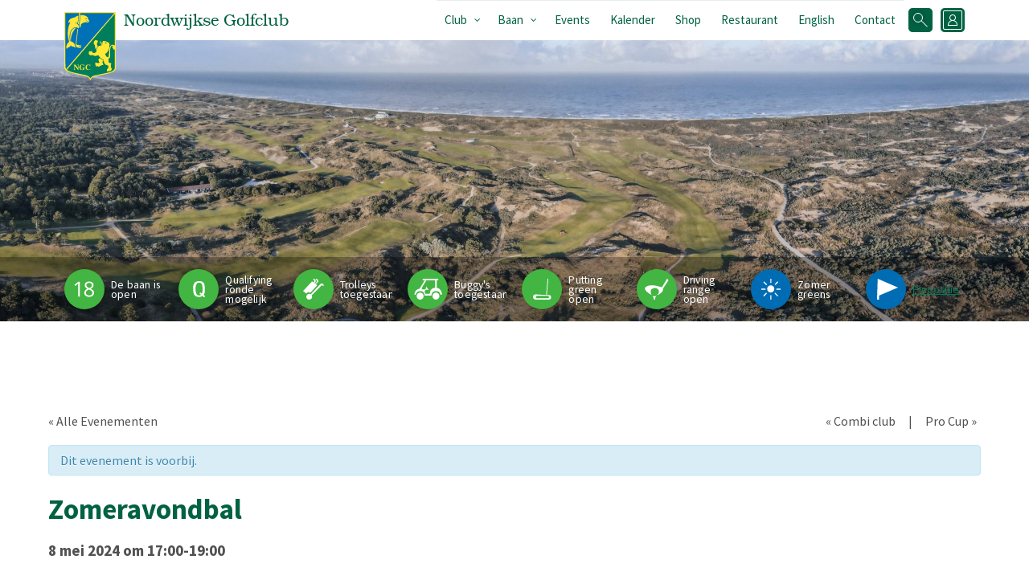

--- FILE ---
content_type: text/html; charset=UTF-8
request_url: https://www.noordwijksegolfclub.nl/event/zomeravondbal-3-2023-08-30/2024-05-08/
body_size: 13936
content:
<!doctype html>

<style type="text/css">
	.login-submit {
		background: #006cb4;
	    color: #fff;
	    text-align: center;
	    font-weight: bold;
	    display: block;
	    font-size: 1.1em;
	    border-radius: 3px;
    	padding: 0px 15px;
    	height: 30px;
        line-height: 30px;
        clear: both;
	}
</style>

<html lang="nl-NL">
<head>
	<meta charset="utf-8">
	<meta http-equiv="X-UA-Compatible" content="IE=edge,chrome=1">
	<title>Zomeravondbal</title>
	<meta name="viewport" content="width=device-width, initial-scale=1">
	<meta name="author" content="Eenvoud Media">
	<link rel="apple-touch-icon" sizes="180x180" href="https://www.noordwijksegolfclub.nl//app/themes/golf/assets/img/favicons/apple-touch-icon.png">
	<link rel="icon" type="image/png" href="https://www.noordwijksegolfclub.nl//app/themes/golf/assets/img/favicons/favicon-32x32.png" sizes="32x32">
	<link rel="icon" type="image/png" href="https://www.noordwijksegolfclub.nl//app/themes/golf/assets/img/favicons/favicon-16x16.png" sizes="16x16">
	<link rel="mask-icon" href="https://www.noordwijksegolfclub.nl//app/themes/golf/assets/img/favicons/safari-pinned-tab.svg" color="#48004a">
	<link rel="manifest" href="https://www.noordwijksegolfclub.nl//app/themes/golf/assets/img/favicons/manifest.json">
	<link rel="shortcut icon" href="https://www.noordwijksegolfclub.nl//app/themes/golf/assets/img/favicons/favicon.ico">
	<meta name="msapplication-config" content="https://www.noordwijksegolfclub.nl//app/themes/golf/assets/img/favicons/browserconfig.xml">
	<meta name="theme-color" content="#48004a">

	<script>
			(function(i,s,o,g,r,a,m){i['GoogleAnalyticsObject']=r;i[r]=i[r]||function(){
		(i[r].q=i[r].q||[]).push(arguments)},i[r].l=1*new Date();a=s.createElement(o),
		m=s.getElementsByTagName(o)[0];a.async=1;a.src=g;m.parentNode.insertBefore(a,m)
		})(window,document,'script','https://www.google-analytics.com/analytics.js','ga');

			ga('create', 'UA-61876092-2', 'auto');
			ga('send', 'pageview');
	</script>
	<meta name='robots' content='max-image-preview:large' />
	<style>img:is([sizes="auto" i], [sizes^="auto," i]) { contain-intrinsic-size: 3000px 1500px }</style>
	<link rel='dns-prefetch' href='//maxcdn.bootstrapcdn.com' />
<script type="text/javascript">
/* <![CDATA[ */
window._wpemojiSettings = {"baseUrl":"https:\/\/s.w.org\/images\/core\/emoji\/15.0.3\/72x72\/","ext":".png","svgUrl":"https:\/\/s.w.org\/images\/core\/emoji\/15.0.3\/svg\/","svgExt":".svg","source":{"wpemoji":"https:\/\/www.noordwijksegolfclub.nl\/wp\/wp-includes\/js\/wp-emoji.js?ver=6.7.2","twemoji":"https:\/\/www.noordwijksegolfclub.nl\/wp\/wp-includes\/js\/twemoji.js?ver=6.7.2"}};
/**
 * @output wp-includes/js/wp-emoji-loader.js
 */

/**
 * Emoji Settings as exported in PHP via _print_emoji_detection_script().
 * @typedef WPEmojiSettings
 * @type {object}
 * @property {?object} source
 * @property {?string} source.concatemoji
 * @property {?string} source.twemoji
 * @property {?string} source.wpemoji
 * @property {?boolean} DOMReady
 * @property {?Function} readyCallback
 */

/**
 * Support tests.
 * @typedef SupportTests
 * @type {object}
 * @property {?boolean} flag
 * @property {?boolean} emoji
 */

/**
 * IIFE to detect emoji support and load Twemoji if needed.
 *
 * @param {Window} window
 * @param {Document} document
 * @param {WPEmojiSettings} settings
 */
( function wpEmojiLoader( window, document, settings ) {
	if ( typeof Promise === 'undefined' ) {
		return;
	}

	var sessionStorageKey = 'wpEmojiSettingsSupports';
	var tests = [ 'flag', 'emoji' ];

	/**
	 * Checks whether the browser supports offloading to a Worker.
	 *
	 * @since 6.3.0
	 *
	 * @private
	 *
	 * @returns {boolean}
	 */
	function supportsWorkerOffloading() {
		return (
			typeof Worker !== 'undefined' &&
			typeof OffscreenCanvas !== 'undefined' &&
			typeof URL !== 'undefined' &&
			URL.createObjectURL &&
			typeof Blob !== 'undefined'
		);
	}

	/**
	 * @typedef SessionSupportTests
	 * @type {object}
	 * @property {number} timestamp
	 * @property {SupportTests} supportTests
	 */

	/**
	 * Get support tests from session.
	 *
	 * @since 6.3.0
	 *
	 * @private
	 *
	 * @returns {?SupportTests} Support tests, or null if not set or older than 1 week.
	 */
	function getSessionSupportTests() {
		try {
			/** @type {SessionSupportTests} */
			var item = JSON.parse(
				sessionStorage.getItem( sessionStorageKey )
			);
			if (
				typeof item === 'object' &&
				typeof item.timestamp === 'number' &&
				new Date().valueOf() < item.timestamp + 604800 && // Note: Number is a week in seconds.
				typeof item.supportTests === 'object'
			) {
				return item.supportTests;
			}
		} catch ( e ) {}
		return null;
	}

	/**
	 * Persist the supports in session storage.
	 *
	 * @since 6.3.0
	 *
	 * @private
	 *
	 * @param {SupportTests} supportTests Support tests.
	 */
	function setSessionSupportTests( supportTests ) {
		try {
			/** @type {SessionSupportTests} */
			var item = {
				supportTests: supportTests,
				timestamp: new Date().valueOf()
			};

			sessionStorage.setItem(
				sessionStorageKey,
				JSON.stringify( item )
			);
		} catch ( e ) {}
	}

	/**
	 * Checks if two sets of Emoji characters render the same visually.
	 *
	 * This function may be serialized to run in a Worker. Therefore, it cannot refer to variables from the containing
	 * scope. Everything must be passed by parameters.
	 *
	 * @since 4.9.0
	 *
	 * @private
	 *
	 * @param {CanvasRenderingContext2D} context 2D Context.
	 * @param {string} set1 Set of Emoji to test.
	 * @param {string} set2 Set of Emoji to test.
	 *
	 * @return {boolean} True if the two sets render the same.
	 */
	function emojiSetsRenderIdentically( context, set1, set2 ) {
		// Cleanup from previous test.
		context.clearRect( 0, 0, context.canvas.width, context.canvas.height );
		context.fillText( set1, 0, 0 );
		var rendered1 = new Uint32Array(
			context.getImageData(
				0,
				0,
				context.canvas.width,
				context.canvas.height
			).data
		);

		// Cleanup from previous test.
		context.clearRect( 0, 0, context.canvas.width, context.canvas.height );
		context.fillText( set2, 0, 0 );
		var rendered2 = new Uint32Array(
			context.getImageData(
				0,
				0,
				context.canvas.width,
				context.canvas.height
			).data
		);

		return rendered1.every( function ( rendered2Data, index ) {
			return rendered2Data === rendered2[ index ];
		} );
	}

	/**
	 * Determines if the browser properly renders Emoji that Twemoji can supplement.
	 *
	 * This function may be serialized to run in a Worker. Therefore, it cannot refer to variables from the containing
	 * scope. Everything must be passed by parameters.
	 *
	 * @since 4.2.0
	 *
	 * @private
	 *
	 * @param {CanvasRenderingContext2D} context 2D Context.
	 * @param {string} type Whether to test for support of "flag" or "emoji".
	 * @param {Function} emojiSetsRenderIdentically Reference to emojiSetsRenderIdentically function, needed due to minification.
	 *
	 * @return {boolean} True if the browser can render emoji, false if it cannot.
	 */
	function browserSupportsEmoji( context, type, emojiSetsRenderIdentically ) {
		var isIdentical;

		switch ( type ) {
			case 'flag':
				/*
				 * Test for Transgender flag compatibility. Added in Unicode 13.
				 *
				 * To test for support, we try to render it, and compare the rendering to how it would look if
				 * the browser doesn't render it correctly (white flag emoji + transgender symbol).
				 */
				isIdentical = emojiSetsRenderIdentically(
					context,
					'\uD83C\uDFF3\uFE0F\u200D\u26A7\uFE0F', // as a zero-width joiner sequence
					'\uD83C\uDFF3\uFE0F\u200B\u26A7\uFE0F' // separated by a zero-width space
				);

				if ( isIdentical ) {
					return false;
				}

				/*
				 * Test for UN flag compatibility. This is the least supported of the letter locale flags,
				 * so gives us an easy test for full support.
				 *
				 * To test for support, we try to render it, and compare the rendering to how it would look if
				 * the browser doesn't render it correctly ([U] + [N]).
				 */
				isIdentical = emojiSetsRenderIdentically(
					context,
					'\uD83C\uDDFA\uD83C\uDDF3', // as the sequence of two code points
					'\uD83C\uDDFA\u200B\uD83C\uDDF3' // as the two code points separated by a zero-width space
				);

				if ( isIdentical ) {
					return false;
				}

				/*
				 * Test for English flag compatibility. England is a country in the United Kingdom, it
				 * does not have a two letter locale code but rather a five letter sub-division code.
				 *
				 * To test for support, we try to render it, and compare the rendering to how it would look if
				 * the browser doesn't render it correctly (black flag emoji + [G] + [B] + [E] + [N] + [G]).
				 */
				isIdentical = emojiSetsRenderIdentically(
					context,
					// as the flag sequence
					'\uD83C\uDFF4\uDB40\uDC67\uDB40\uDC62\uDB40\uDC65\uDB40\uDC6E\uDB40\uDC67\uDB40\uDC7F',
					// with each code point separated by a zero-width space
					'\uD83C\uDFF4\u200B\uDB40\uDC67\u200B\uDB40\uDC62\u200B\uDB40\uDC65\u200B\uDB40\uDC6E\u200B\uDB40\uDC67\u200B\uDB40\uDC7F'
				);

				return ! isIdentical;
			case 'emoji':
				/*
				 * Four and twenty blackbirds baked in a pie.
				 *
				 * To test for Emoji 15.0 support, try to render a new emoji: Blackbird.
				 *
				 * The Blackbird is a ZWJ sequence combining 🐦 Bird and ⬛ large black square.,
				 *
				 * 0x1F426 (\uD83D\uDC26) == Bird
				 * 0x200D == Zero-Width Joiner (ZWJ) that links the code points for the new emoji or
				 * 0x200B == Zero-Width Space (ZWS) that is rendered for clients not supporting the new emoji.
				 * 0x2B1B == Large Black Square
				 *
				 * When updating this test for future Emoji releases, ensure that individual emoji that make up the
				 * sequence come from older emoji standards.
				 */
				isIdentical = emojiSetsRenderIdentically(
					context,
					'\uD83D\uDC26\u200D\u2B1B', // as the zero-width joiner sequence
					'\uD83D\uDC26\u200B\u2B1B' // separated by a zero-width space
				);

				return ! isIdentical;
		}

		return false;
	}

	/**
	 * Checks emoji support tests.
	 *
	 * This function may be serialized to run in a Worker. Therefore, it cannot refer to variables from the containing
	 * scope. Everything must be passed by parameters.
	 *
	 * @since 6.3.0
	 *
	 * @private
	 *
	 * @param {string[]} tests Tests.
	 * @param {Function} browserSupportsEmoji Reference to browserSupportsEmoji function, needed due to minification.
	 * @param {Function} emojiSetsRenderIdentically Reference to emojiSetsRenderIdentically function, needed due to minification.
	 *
	 * @return {SupportTests} Support tests.
	 */
	function testEmojiSupports( tests, browserSupportsEmoji, emojiSetsRenderIdentically ) {
		var canvas;
		if (
			typeof WorkerGlobalScope !== 'undefined' &&
			self instanceof WorkerGlobalScope
		) {
			canvas = new OffscreenCanvas( 300, 150 ); // Dimensions are default for HTMLCanvasElement.
		} else {
			canvas = document.createElement( 'canvas' );
		}

		var context = canvas.getContext( '2d', { willReadFrequently: true } );

		/*
		 * Chrome on OS X added native emoji rendering in M41. Unfortunately,
		 * it doesn't work when the font is bolder than 500 weight. So, we
		 * check for bold rendering support to avoid invisible emoji in Chrome.
		 */
		context.textBaseline = 'top';
		context.font = '600 32px Arial';

		var supports = {};
		tests.forEach( function ( test ) {
			supports[ test ] = browserSupportsEmoji( context, test, emojiSetsRenderIdentically );
		} );
		return supports;
	}

	/**
	 * Adds a script to the head of the document.
	 *
	 * @ignore
	 *
	 * @since 4.2.0
	 *
	 * @param {string} src The url where the script is located.
	 *
	 * @return {void}
	 */
	function addScript( src ) {
		var script = document.createElement( 'script' );
		script.src = src;
		script.defer = true;
		document.head.appendChild( script );
	}

	settings.supports = {
		everything: true,
		everythingExceptFlag: true
	};

	// Create a promise for DOMContentLoaded since the worker logic may finish after the event has fired.
	var domReadyPromise = new Promise( function ( resolve ) {
		document.addEventListener( 'DOMContentLoaded', resolve, {
			once: true
		} );
	} );

	// Obtain the emoji support from the browser, asynchronously when possible.
	new Promise( function ( resolve ) {
		var supportTests = getSessionSupportTests();
		if ( supportTests ) {
			resolve( supportTests );
			return;
		}

		if ( supportsWorkerOffloading() ) {
			try {
				// Note that the functions are being passed as arguments due to minification.
				var workerScript =
					'postMessage(' +
					testEmojiSupports.toString() +
					'(' +
					[
						JSON.stringify( tests ),
						browserSupportsEmoji.toString(),
						emojiSetsRenderIdentically.toString()
					].join( ',' ) +
					'));';
				var blob = new Blob( [ workerScript ], {
					type: 'text/javascript'
				} );
				var worker = new Worker( URL.createObjectURL( blob ), { name: 'wpTestEmojiSupports' } );
				worker.onmessage = function ( event ) {
					supportTests = event.data;
					setSessionSupportTests( supportTests );
					worker.terminate();
					resolve( supportTests );
				};
				return;
			} catch ( e ) {}
		}

		supportTests = testEmojiSupports( tests, browserSupportsEmoji, emojiSetsRenderIdentically );
		setSessionSupportTests( supportTests );
		resolve( supportTests );
	} )
		// Once the browser emoji support has been obtained from the session, finalize the settings.
		.then( function ( supportTests ) {
			/*
			 * Tests the browser support for flag emojis and other emojis, and adjusts the
			 * support settings accordingly.
			 */
			for ( var test in supportTests ) {
				settings.supports[ test ] = supportTests[ test ];

				settings.supports.everything =
					settings.supports.everything && settings.supports[ test ];

				if ( 'flag' !== test ) {
					settings.supports.everythingExceptFlag =
						settings.supports.everythingExceptFlag &&
						settings.supports[ test ];
				}
			}

			settings.supports.everythingExceptFlag =
				settings.supports.everythingExceptFlag &&
				! settings.supports.flag;

			// Sets DOMReady to false and assigns a ready function to settings.
			settings.DOMReady = false;
			settings.readyCallback = function () {
				settings.DOMReady = true;
			};
		} )
		.then( function () {
			return domReadyPromise;
		} )
		.then( function () {
			// When the browser can not render everything we need to load a polyfill.
			if ( ! settings.supports.everything ) {
				settings.readyCallback();

				var src = settings.source || {};

				if ( src.concatemoji ) {
					addScript( src.concatemoji );
				} else if ( src.wpemoji && src.twemoji ) {
					addScript( src.twemoji );
					addScript( src.wpemoji );
				}
			}
		} );
} )( window, document, window._wpemojiSettings );

/* ]]> */
</script>
<link rel='stylesheet' id='tribe-accessibility-css-css' href='https://www.noordwijksegolfclub.nl//app/plugins/the-events-calendar/common/src/resources/css/accessibility.min.css?ver=4.15.4.1' type='text/css' media='all' />
<link rel='stylesheet' id='tribe-events-full-calendar-style-css' href='https://www.noordwijksegolfclub.nl//app/plugins/the-events-calendar/src/resources/css/tribe-events-full.min.css?ver=5.16.4' type='text/css' media='all' />
<link rel='stylesheet' id='tribe-events-custom-jquery-styles-css' href='https://www.noordwijksegolfclub.nl//app/plugins/the-events-calendar/vendor/jquery/smoothness/jquery-ui-1.8.23.custom.css?ver=5.16.4' type='text/css' media='all' />
<link rel='stylesheet' id='tribe-events-bootstrap-datepicker-css-css' href='https://www.noordwijksegolfclub.nl//app/plugins/the-events-calendar/vendor/bootstrap-datepicker/css/bootstrap-datepicker.standalone.min.css?ver=5.16.4' type='text/css' media='all' />
<link rel='stylesheet' id='tribe-events-calendar-style-css' href='https://www.noordwijksegolfclub.nl//app/plugins/the-events-calendar/src/resources/css/tribe-events-full.min.css?ver=5.16.4' type='text/css' media='all' />
<link rel='stylesheet' id='tribe-events-calendar-full-mobile-style-css' href='https://www.noordwijksegolfclub.nl//app/plugins/the-events-calendar/src/resources/css/tribe-events-full-mobile.min.css?ver=5.16.4' type='text/css' media='only screen and (max-width: 768px)' />
<link rel='stylesheet' id='tribe-events-pro-mini-calendar-block-styles-css' href='https://www.noordwijksegolfclub.nl//app/plugins/events-calendar-pro/src/resources/css/tribe-events-pro-mini-calendar-block.min.css?ver=5.14.5' type='text/css' media='all' />
<link rel='stylesheet' id='tribe-events-calendar-pro-style-css' href='https://www.noordwijksegolfclub.nl//app/plugins/events-calendar-pro/src/resources/css/tribe-events-pro-full.min.css?ver=5.14.5' type='text/css' media='all' />
<style id='tribe-events-calendar-pro-style-inline-css' type='text/css'>
.tribe-events-list-widget .tribe-event-featured .tribe-event-image,
				.tribe-events-venue-widget .tribe-event-featured .tribe-event-image,
				.tribe-events-adv-list-widget .tribe-event-featured .tribe-event-image,
				.tribe-mini-calendar-list-wrapper .tribe-event-featured .tribe-event-image {
					display: none;
				}
</style>
<link rel='stylesheet' id='tribe-events-calendar-full-pro-mobile-style-css' href='https://www.noordwijksegolfclub.nl//app/plugins/events-calendar-pro/src/resources/css/tribe-events-pro-full-mobile.min.css?ver=5.14.5' type='text/css' media='only screen and (max-width: 768px)' />
<link rel='stylesheet' id='tribe-events-calendar-pro-mobile-style-css' href='https://www.noordwijksegolfclub.nl//app/plugins/events-calendar-pro/src/resources/css/tribe-events-pro-theme-mobile.min.css?ver=5.14.5' type='text/css' media='only screen and (max-width: 768px)' />
<style id='wp-emoji-styles-inline-css' type='text/css'>

	img.wp-smiley, img.emoji {
		display: inline !important;
		border: none !important;
		box-shadow: none !important;
		height: 1em !important;
		width: 1em !important;
		margin: 0 0.07em !important;
		vertical-align: -0.1em !important;
		background: none !important;
		padding: 0 !important;
	}
</style>
<link rel='stylesheet' id='wp-block-library-css' href='https://www.noordwijksegolfclub.nl/wp/wp-includes/css/dist/block-library/style.css?ver=6.7.2' type='text/css' media='all' />
<style id='classic-theme-styles-inline-css' type='text/css'>
/**
 * These rules are needed for backwards compatibility.
 * They should match the button element rules in the base theme.json file.
 */
.wp-block-button__link {
	color: #ffffff;
	background-color: #32373c;
	border-radius: 9999px; /* 100% causes an oval, but any explicit but really high value retains the pill shape. */

	/* This needs a low specificity so it won't override the rules from the button element if defined in theme.json. */
	box-shadow: none;
	text-decoration: none;

	/* The extra 2px are added to size solids the same as the outline versions.*/
	padding: calc(0.667em + 2px) calc(1.333em + 2px);

	font-size: 1.125em;
}

.wp-block-file__button {
	background: #32373c;
	color: #ffffff;
	text-decoration: none;
}

</style>
<style id='global-styles-inline-css' type='text/css'>
:root{--wp--preset--aspect-ratio--square: 1;--wp--preset--aspect-ratio--4-3: 4/3;--wp--preset--aspect-ratio--3-4: 3/4;--wp--preset--aspect-ratio--3-2: 3/2;--wp--preset--aspect-ratio--2-3: 2/3;--wp--preset--aspect-ratio--16-9: 16/9;--wp--preset--aspect-ratio--9-16: 9/16;--wp--preset--color--black: #000000;--wp--preset--color--cyan-bluish-gray: #abb8c3;--wp--preset--color--white: #ffffff;--wp--preset--color--pale-pink: #f78da7;--wp--preset--color--vivid-red: #cf2e2e;--wp--preset--color--luminous-vivid-orange: #ff6900;--wp--preset--color--luminous-vivid-amber: #fcb900;--wp--preset--color--light-green-cyan: #7bdcb5;--wp--preset--color--vivid-green-cyan: #00d084;--wp--preset--color--pale-cyan-blue: #8ed1fc;--wp--preset--color--vivid-cyan-blue: #0693e3;--wp--preset--color--vivid-purple: #9b51e0;--wp--preset--gradient--vivid-cyan-blue-to-vivid-purple: linear-gradient(135deg,rgba(6,147,227,1) 0%,rgb(155,81,224) 100%);--wp--preset--gradient--light-green-cyan-to-vivid-green-cyan: linear-gradient(135deg,rgb(122,220,180) 0%,rgb(0,208,130) 100%);--wp--preset--gradient--luminous-vivid-amber-to-luminous-vivid-orange: linear-gradient(135deg,rgba(252,185,0,1) 0%,rgba(255,105,0,1) 100%);--wp--preset--gradient--luminous-vivid-orange-to-vivid-red: linear-gradient(135deg,rgba(255,105,0,1) 0%,rgb(207,46,46) 100%);--wp--preset--gradient--very-light-gray-to-cyan-bluish-gray: linear-gradient(135deg,rgb(238,238,238) 0%,rgb(169,184,195) 100%);--wp--preset--gradient--cool-to-warm-spectrum: linear-gradient(135deg,rgb(74,234,220) 0%,rgb(151,120,209) 20%,rgb(207,42,186) 40%,rgb(238,44,130) 60%,rgb(251,105,98) 80%,rgb(254,248,76) 100%);--wp--preset--gradient--blush-light-purple: linear-gradient(135deg,rgb(255,206,236) 0%,rgb(152,150,240) 100%);--wp--preset--gradient--blush-bordeaux: linear-gradient(135deg,rgb(254,205,165) 0%,rgb(254,45,45) 50%,rgb(107,0,62) 100%);--wp--preset--gradient--luminous-dusk: linear-gradient(135deg,rgb(255,203,112) 0%,rgb(199,81,192) 50%,rgb(65,88,208) 100%);--wp--preset--gradient--pale-ocean: linear-gradient(135deg,rgb(255,245,203) 0%,rgb(182,227,212) 50%,rgb(51,167,181) 100%);--wp--preset--gradient--electric-grass: linear-gradient(135deg,rgb(202,248,128) 0%,rgb(113,206,126) 100%);--wp--preset--gradient--midnight: linear-gradient(135deg,rgb(2,3,129) 0%,rgb(40,116,252) 100%);--wp--preset--font-size--small: 13px;--wp--preset--font-size--medium: 20px;--wp--preset--font-size--large: 36px;--wp--preset--font-size--x-large: 42px;--wp--preset--spacing--20: 0.44rem;--wp--preset--spacing--30: 0.67rem;--wp--preset--spacing--40: 1rem;--wp--preset--spacing--50: 1.5rem;--wp--preset--spacing--60: 2.25rem;--wp--preset--spacing--70: 3.38rem;--wp--preset--spacing--80: 5.06rem;--wp--preset--shadow--natural: 6px 6px 9px rgba(0, 0, 0, 0.2);--wp--preset--shadow--deep: 12px 12px 50px rgba(0, 0, 0, 0.4);--wp--preset--shadow--sharp: 6px 6px 0px rgba(0, 0, 0, 0.2);--wp--preset--shadow--outlined: 6px 6px 0px -3px rgba(255, 255, 255, 1), 6px 6px rgba(0, 0, 0, 1);--wp--preset--shadow--crisp: 6px 6px 0px rgba(0, 0, 0, 1);}:where(.is-layout-flex){gap: 0.5em;}:where(.is-layout-grid){gap: 0.5em;}body .is-layout-flex{display: flex;}.is-layout-flex{flex-wrap: wrap;align-items: center;}.is-layout-flex > :is(*, div){margin: 0;}body .is-layout-grid{display: grid;}.is-layout-grid > :is(*, div){margin: 0;}:where(.wp-block-columns.is-layout-flex){gap: 2em;}:where(.wp-block-columns.is-layout-grid){gap: 2em;}:where(.wp-block-post-template.is-layout-flex){gap: 1.25em;}:where(.wp-block-post-template.is-layout-grid){gap: 1.25em;}.has-black-color{color: var(--wp--preset--color--black) !important;}.has-cyan-bluish-gray-color{color: var(--wp--preset--color--cyan-bluish-gray) !important;}.has-white-color{color: var(--wp--preset--color--white) !important;}.has-pale-pink-color{color: var(--wp--preset--color--pale-pink) !important;}.has-vivid-red-color{color: var(--wp--preset--color--vivid-red) !important;}.has-luminous-vivid-orange-color{color: var(--wp--preset--color--luminous-vivid-orange) !important;}.has-luminous-vivid-amber-color{color: var(--wp--preset--color--luminous-vivid-amber) !important;}.has-light-green-cyan-color{color: var(--wp--preset--color--light-green-cyan) !important;}.has-vivid-green-cyan-color{color: var(--wp--preset--color--vivid-green-cyan) !important;}.has-pale-cyan-blue-color{color: var(--wp--preset--color--pale-cyan-blue) !important;}.has-vivid-cyan-blue-color{color: var(--wp--preset--color--vivid-cyan-blue) !important;}.has-vivid-purple-color{color: var(--wp--preset--color--vivid-purple) !important;}.has-black-background-color{background-color: var(--wp--preset--color--black) !important;}.has-cyan-bluish-gray-background-color{background-color: var(--wp--preset--color--cyan-bluish-gray) !important;}.has-white-background-color{background-color: var(--wp--preset--color--white) !important;}.has-pale-pink-background-color{background-color: var(--wp--preset--color--pale-pink) !important;}.has-vivid-red-background-color{background-color: var(--wp--preset--color--vivid-red) !important;}.has-luminous-vivid-orange-background-color{background-color: var(--wp--preset--color--luminous-vivid-orange) !important;}.has-luminous-vivid-amber-background-color{background-color: var(--wp--preset--color--luminous-vivid-amber) !important;}.has-light-green-cyan-background-color{background-color: var(--wp--preset--color--light-green-cyan) !important;}.has-vivid-green-cyan-background-color{background-color: var(--wp--preset--color--vivid-green-cyan) !important;}.has-pale-cyan-blue-background-color{background-color: var(--wp--preset--color--pale-cyan-blue) !important;}.has-vivid-cyan-blue-background-color{background-color: var(--wp--preset--color--vivid-cyan-blue) !important;}.has-vivid-purple-background-color{background-color: var(--wp--preset--color--vivid-purple) !important;}.has-black-border-color{border-color: var(--wp--preset--color--black) !important;}.has-cyan-bluish-gray-border-color{border-color: var(--wp--preset--color--cyan-bluish-gray) !important;}.has-white-border-color{border-color: var(--wp--preset--color--white) !important;}.has-pale-pink-border-color{border-color: var(--wp--preset--color--pale-pink) !important;}.has-vivid-red-border-color{border-color: var(--wp--preset--color--vivid-red) !important;}.has-luminous-vivid-orange-border-color{border-color: var(--wp--preset--color--luminous-vivid-orange) !important;}.has-luminous-vivid-amber-border-color{border-color: var(--wp--preset--color--luminous-vivid-amber) !important;}.has-light-green-cyan-border-color{border-color: var(--wp--preset--color--light-green-cyan) !important;}.has-vivid-green-cyan-border-color{border-color: var(--wp--preset--color--vivid-green-cyan) !important;}.has-pale-cyan-blue-border-color{border-color: var(--wp--preset--color--pale-cyan-blue) !important;}.has-vivid-cyan-blue-border-color{border-color: var(--wp--preset--color--vivid-cyan-blue) !important;}.has-vivid-purple-border-color{border-color: var(--wp--preset--color--vivid-purple) !important;}.has-vivid-cyan-blue-to-vivid-purple-gradient-background{background: var(--wp--preset--gradient--vivid-cyan-blue-to-vivid-purple) !important;}.has-light-green-cyan-to-vivid-green-cyan-gradient-background{background: var(--wp--preset--gradient--light-green-cyan-to-vivid-green-cyan) !important;}.has-luminous-vivid-amber-to-luminous-vivid-orange-gradient-background{background: var(--wp--preset--gradient--luminous-vivid-amber-to-luminous-vivid-orange) !important;}.has-luminous-vivid-orange-to-vivid-red-gradient-background{background: var(--wp--preset--gradient--luminous-vivid-orange-to-vivid-red) !important;}.has-very-light-gray-to-cyan-bluish-gray-gradient-background{background: var(--wp--preset--gradient--very-light-gray-to-cyan-bluish-gray) !important;}.has-cool-to-warm-spectrum-gradient-background{background: var(--wp--preset--gradient--cool-to-warm-spectrum) !important;}.has-blush-light-purple-gradient-background{background: var(--wp--preset--gradient--blush-light-purple) !important;}.has-blush-bordeaux-gradient-background{background: var(--wp--preset--gradient--blush-bordeaux) !important;}.has-luminous-dusk-gradient-background{background: var(--wp--preset--gradient--luminous-dusk) !important;}.has-pale-ocean-gradient-background{background: var(--wp--preset--gradient--pale-ocean) !important;}.has-electric-grass-gradient-background{background: var(--wp--preset--gradient--electric-grass) !important;}.has-midnight-gradient-background{background: var(--wp--preset--gradient--midnight) !important;}.has-small-font-size{font-size: var(--wp--preset--font-size--small) !important;}.has-medium-font-size{font-size: var(--wp--preset--font-size--medium) !important;}.has-large-font-size{font-size: var(--wp--preset--font-size--large) !important;}.has-x-large-font-size{font-size: var(--wp--preset--font-size--x-large) !important;}
:where(.wp-block-post-template.is-layout-flex){gap: 1.25em;}:where(.wp-block-post-template.is-layout-grid){gap: 1.25em;}
:where(.wp-block-columns.is-layout-flex){gap: 2em;}:where(.wp-block-columns.is-layout-grid){gap: 2em;}
:root :where(.wp-block-pullquote){font-size: 1.5em;line-height: 1.6;}
</style>
<link rel='stylesheet' id='style-css' href='https://www.noordwijksegolfclub.nl//app/themes/golf/assets/css/style.css?ver=6.7.2' type='text/css' media='all' />
<link rel='stylesheet' id='lightbox-css' href='https://www.noordwijksegolfclub.nl//app/themes/golf/assets/css/lightbox.min.css?ver=6.7.2' type='text/css' media='all' />
<link rel='stylesheet' id='font-awesome-css' href='https://maxcdn.bootstrapcdn.com/font-awesome/4.7.0/css/font-awesome.min.css?ver=6.7.2' type='text/css' media='all' />
<link rel='stylesheet' id='override-css' href='https://www.noordwijksegolfclub.nl//app/themes/golf/style.css?ver=6.7.2' type='text/css' media='all' />
<script type="text/javascript" src="https://www.noordwijksegolfclub.nl/wp/wp-includes/js/jquery/jquery.js?ver=3.7.1" id="jquery-core-js"></script>
<script type="text/javascript" src="https://www.noordwijksegolfclub.nl/wp/wp-includes/js/jquery/jquery-migrate.js?ver=3.4.1" id="jquery-migrate-js"></script>
<script type="text/javascript" src="https://www.noordwijksegolfclub.nl//app/plugins/the-events-calendar/vendor/php-date-formatter/js/php-date-formatter.min.js?ver=5.16.4" id="tribe-events-php-date-formatter-js"></script>
<script type="text/javascript" src="https://www.noordwijksegolfclub.nl//app/plugins/the-events-calendar/common/vendor/momentjs/moment.min.js?ver=4.15.4.1" id="tribe-moment-js"></script>
<script type="text/javascript" src="https://www.noordwijksegolfclub.nl//app/plugins/the-events-calendar/common/vendor/momentjs/locale.min.js?ver=4.15.4.1" id="tribe-moment-locales-js"></script>
<script type="text/javascript" id="tribe-events-dynamic-js-extra">
/* <![CDATA[ */
var tribe_dynamic_help_text = {"date_with_year":"j F Y","date_no_year":"j F","datepicker_format":"d-m-Y","datepicker_format_index":"8","days":["zondag","maandag","dinsdag","woensdag","donderdag","vrijdag","zaterdag"],"daysShort":["zo","ma","di","wo","do","vr","za"],"months":["januari","februari","maart","april","mei","juni","juli","augustus","september","oktober","november","december"],"monthsShort":["Jan","Feb","Mar","Apr","mei","Jun","Jul","Aug","Sep","Oct","Nov","Dec"],"msgs":"[\"Dit evenement duurt van %%starttime%% tot %%endtime%% op %%startdatewithyear%%.\",\"Dit evenement is om %%starttime%% op %%startdatewithyear%%.\",\"Dit evenement duurt de hele dag op %%startdatewithyear%%.\",\"Dit evenement begint om %%starttime%% op %%startdatenoyear%% en eindigt om %%endtime%% op %%enddatewithyear%%\",\"Dit evenement begint om %%starttime%% op %%startdatenoyear%% en eindigt op %%enddatewithyear%%\",\"Dit evenement duurt de hele dag beginnend op %%startdatenoyear%% en eindigend op %%enddatewithyear%%.\"]"};
/* ]]> */
</script>
<script type="text/javascript" id="tribe-events-dynamic-js-extra">
/* <![CDATA[ */
var tribe_dynamic_help_text = {"date_with_year":"j F Y","date_no_year":"j F","datepicker_format":"d-m-Y","datepicker_format_index":"8","days":["zondag","maandag","dinsdag","woensdag","donderdag","vrijdag","zaterdag"],"daysShort":["zo","ma","di","wo","do","vr","za"],"months":["januari","februari","maart","april","mei","juni","juli","augustus","september","oktober","november","december"],"monthsShort":["Jan","Feb","Mar","Apr","mei","Jun","Jul","Aug","Sep","Oct","Nov","Dec"],"msgs":"[\"Dit evenement duurt van %%starttime%% tot %%endtime%% op %%startdatewithyear%%.\",\"Dit evenement is om %%starttime%% op %%startdatewithyear%%.\",\"Dit evenement duurt de hele dag op %%startdatewithyear%%.\",\"Dit evenement begint om %%starttime%% op %%startdatenoyear%% en eindigt om %%endtime%% op %%enddatewithyear%%\",\"Dit evenement begint om %%starttime%% op %%startdatenoyear%% en eindigt op %%enddatewithyear%%\",\"Dit evenement duurt de hele dag beginnend op %%startdatenoyear%% en eindigend op %%enddatewithyear%%.\"]"};
var tribe_dynamic_help_text = {"date_with_year":"j F Y","date_no_year":"j F","datepicker_format":"d-m-Y","datepicker_format_index":"8","days":["zondag","maandag","dinsdag","woensdag","donderdag","vrijdag","zaterdag"],"daysShort":["zo","ma","di","wo","do","vr","za"],"months":["januari","februari","maart","april","mei","juni","juli","augustus","september","oktober","november","december"],"monthsShort":["Jan","Feb","Mar","Apr","mei","Jun","Jul","Aug","Sep","Oct","Nov","Dec"],"msgs":"[\"Dit evenement duurt van %%starttime%% tot %%endtime%% op %%startdatewithyear%%.\",\"Dit evenement is om %%starttime%% op %%startdatewithyear%%.\",\"Dit evenement duurt de hele dag op %%startdatewithyear%%.\",\"Dit evenement begint om %%starttime%% op %%startdatenoyear%% en eindigt om %%endtime%% op %%enddatewithyear%%\",\"Dit evenement begint om %%starttime%% op %%startdatenoyear%% en eindigt op %%enddatewithyear%%\",\"Dit evenement duurt de hele dag beginnend op %%startdatenoyear%% en eindigend op %%enddatewithyear%%.\"]"};
/* ]]> */
</script>
<script type="text/javascript" src="https://www.noordwijksegolfclub.nl//app/plugins/the-events-calendar/src/resources/js/events-dynamic.js?ver=5.16.4" id="tribe-events-dynamic-js"></script>
<script type="text/javascript" src="https://www.noordwijksegolfclub.nl//app/plugins/the-events-calendar/vendor/bootstrap-datepicker/js/bootstrap-datepicker.min.js?ver=5.16.4" id="tribe-events-bootstrap-datepicker-js"></script>
<script type="text/javascript" src="https://www.noordwijksegolfclub.nl//app/plugins/the-events-calendar/vendor/jquery-resize/jquery.ba-resize.min.js?ver=5.16.4" id="tribe-events-jquery-resize-js"></script>
<script type="text/javascript" src="https://www.noordwijksegolfclub.nl//app/plugins/the-events-calendar/vendor/jquery-placeholder/jquery.placeholder.js?ver=5.16.4" id="jquery-placeholder-js"></script>
<script type="text/javascript" id="tribe-events-calendar-script-js-extra">
/* <![CDATA[ */
var tribe_js_config = {"permalink_settings":"\/%category%\/%postname%\/","events_post_type":"tribe_events","events_base":"https:\/\/www.noordwijksegolfclub.nl\/kalender\/","update_urls":{"shortcode":{"list":true,"month":true,"day":true}},"debug":""};
/* ]]> */
</script>
<script type="text/javascript" src="https://www.noordwijksegolfclub.nl//app/plugins/the-events-calendar/src/resources/js/tribe-events.js?ver=5.16.4" id="tribe-events-calendar-script-js"></script>
<script type="text/javascript" src="https://www.noordwijksegolfclub.nl//app/plugins/the-events-calendar/src/resources/js/tribe-events-bar.js?ver=5.16.4" id="tribe-events-bar-js"></script>
<script type="text/javascript" id="tribe-events-pro-js-extra">
/* <![CDATA[ */
var TribeEventsPro = {"geocenter":{"max_lat":52.272336,"max_lng":4.468536,"min_lat":52.272336,"min_lng":4.468536},"map_tooltip_event":"Evenement","map_tooltip_address":"Adres: "};
/* ]]> */
</script>
<script type="text/javascript" src="https://www.noordwijksegolfclub.nl//app/plugins/events-calendar-pro/src/resources/js/tribe-events-pro.js?ver=5.14.5" id="tribe-events-pro-js"></script>
<script type="text/javascript" id="main-js-extra">
/* <![CDATA[ */
var ajax_news_list = {"ajax_url":"https:\/\/www.noordwijksegolfclub.nl\/wp\/wp-admin\/admin-ajax.php"};
/* ]]> */
</script>
<script type="text/javascript" src="https://www.noordwijksegolfclub.nl//app/themes/golf/assets/js/main.min.js?ver=6.7.2" id="main-js"></script>
<script type="text/javascript" src="https://www.noordwijksegolfclub.nl//app/themes/golf/assets/js/nwscript.js?ver=6.7.2" id="nwscript-js"></script>
<link rel="https://api.w.org/" href="https://www.noordwijksegolfclub.nl/wp-json/" /><link rel="alternate" title="JSON" type="application/json" href="https://www.noordwijksegolfclub.nl/wp-json/wp/v2/tribe_events/38327" /><link rel="EditURI" type="application/rsd+xml" title="RSD" href="https://www.noordwijksegolfclub.nl/wp/xmlrpc.php?rsd" />
<meta name="generator" content="WordPress 6.7.2" />
<link rel='shortlink' href='https://www.noordwijksegolfclub.nl/?p=38327' />
<link rel="alternate" title="oEmbed (JSON)" type="application/json+oembed" href="https://www.noordwijksegolfclub.nl/wp-json/oembed/1.0/embed?url=https%3A%2F%2Fwww.noordwijksegolfclub.nl%2Fevent%2Fzomeravondbal-3-2023-08-30%2F2024-05-08%2F" />
<link rel="alternate" title="oEmbed (XML)" type="text/xml+oembed" href="https://www.noordwijksegolfclub.nl/wp-json/oembed/1.0/embed?url=https%3A%2F%2Fwww.noordwijksegolfclub.nl%2Fevent%2Fzomeravondbal-3-2023-08-30%2F2024-05-08%2F&#038;format=xml" />
<meta name="tec-api-version" content="v1"><meta name="tec-api-origin" content="https://www.noordwijksegolfclub.nl"><link rel="alternate" href="https://www.noordwijksegolfclub.nl/wp-json/tribe/events/v1/events/38327" /><link rel='canonical' href='https://www.noordwijksegolfclub.nl/event/zomeravondbal-3-2023-08-30/2024-05-08/' />
<script type="application/ld+json">
[{"@context":"http://schema.org","@type":"Event","name":"Zomeravondbal","description":"&lt;p&gt;Z&lt;/p&gt;\\n","url":"https://www.noordwijksegolfclub.nl/event/zomeravondbal-3-2023-08-30/2024-05-08/","startDate":"2024-05-08T17:00:00+02:00","endDate":"2024-05-08T19:00:00+02:00","location":{"@type":"Place","name":"Noordwijkse Golfclub","description":"","image":"https://www.noordwijksegolfclub.nl/wp/uploads/2017/01/2017_baan_clubhuis_bloemen_gras.jpg","url":"https://www.noordwijksegolfclub.nl/locatie/noordwijkse-golfclub-2/","address":{"@type":"PostalAddress","streetAddress":"Randweg 25","addressLocality":"Noordwijk","addressCountry":"Nederland"},"geo":{"@type":"GeoCoordinates","latitude":52.2723364,"longitude":4.468536},"telephone":"0252-373764","sameAs":""},"performer":"Organization"}]
</script></head>

<body class="content">
	<header class="site-header">
	    <div class="header-content">

	      <div class="site-branding">
	        <a href="/">
	          <img class="logo" src="https://www.noordwijksegolfclub.nl//app/themes/golf/assets/img/logo_1.svg">
	          <h2>Noordwijkse Golfclub</h2>
	        </a>
	      </div>

	      <div class="right-section">
	        <a href="javascript:void(0);" class="hamburger-toggle">
	          <span></span>
	          <span></span>
	          <span></span>
	        </a>
	        <a href="javascript:void(0);" class="account-toggle">
	          <span class="login-label">Inloggen</span>
	          <span class="username-label">Hi, !</span>
	          <img src="https://www.noordwijksegolfclub.nl//app/themes/golf/assets/img/user.svg"></i></a>
	        <a href="javascript:void(0);" class="search-toggle">
	          <span class="circle"></span>
	          <span></span>
	          <span></span>
	        </a>
	      </div>

	      <div class="site-menu">
	        <a href="javascript:void(0)" class="close-menu-toggle"><i class="fa fa-times"></i></a>
	        <ul id="menu-hoofdmenu" class="site-navigation"><li id="menu-item-1734" class="menu-item menu-item-type-post_type menu-item-object-page menu-item-has-children menu-item-1734"><a href="https://www.noordwijksegolfclub.nl/club/">Club</a>
<div class="dropdown"><i class="fa fa-angle-down"></i></div><div class='submenu'><ul>
	<li id="menu-item-4245" class="menu-item menu-item-type-custom menu-item-object-custom menu-item-4245"><a href="http://www.noordwijksegolfclub.nl/club/#organisatie">Organisatie</a></li>
	<li id="menu-item-4247" class="menu-item menu-item-type-custom menu-item-object-custom menu-item-4247"><a href="http://www.noordwijksegolfclub.nl/club/#bestuur">Bestuur</a></li>
	<li id="menu-item-27035" class="menu-item menu-item-type-custom menu-item-object-custom menu-item-27035"><a href="http://www.noordwijksegolfclub.nl/club/#lidmaatschap">Lidmaatschap</a></li>
	<li id="menu-item-26032" class="menu-item menu-item-type-post_type menu-item-object-page menu-item-26032"><a href="https://www.noordwijksegolfclub.nl/expatriate-membership/">Expat membership</a></li>
	<li id="menu-item-4251" class="menu-item menu-item-type-custom menu-item-object-custom menu-item-4251"><a href="http://www.noordwijksegolfclub.nl/club/#sponsoring">Sponsoring</a></li>
	<li id="menu-item-4248" class="menu-item menu-item-type-custom menu-item-object-custom menu-item-4248"><a href="http://www.noordwijksegolfclub.nl/club/#etiquette">Etiquette</a></li>
	<li id="menu-item-35070" class="menu-item menu-item-type-custom menu-item-object-custom menu-item-35070"><a href="https://www.noordwijksegolfclub.nl/club/#sociaal-veilig-sportklimaat">Sociaal veilig sportklimaat</a></li>
	<li id="menu-item-4249" class="menu-item menu-item-type-custom menu-item-object-custom menu-item-4249"><a href="http://www.noordwijksegolfclub.nl/club/#historie">Historie</a></li>
	<li id="menu-item-5468" class="menu-item menu-item-type-custom menu-item-object-custom menu-item-5468"><a href="http://www.noordwijksegolfclub.nl/club/#links">Links</a></li>
	<li id="menu-item-4253" class="menu-item menu-item-type-custom menu-item-object-custom menu-item-4253"><a href="http://www.noordwijksegolfclub.nl/club/#route">Route</a></li>
</ul></div>
</li>
<li id="menu-item-1735" class="menu-item menu-item-type-post_type menu-item-object-page menu-item-has-children menu-item-1735"><a href="https://www.noordwijksegolfclub.nl/baan/">Baan</a>
<div class="dropdown"><i class="fa fa-angle-down"></i></div><div class='submenu'><ul>
	<li id="menu-item-4261" class="menu-item menu-item-type-custom menu-item-object-custom menu-item-4261"><a href="https://www.noordwijksegolfclub.nl/natuur/">Natuur</a></li>
	<li id="menu-item-4254" class="menu-item menu-item-type-custom menu-item-object-custom menu-item-4254"><a href="http://www.noordwijksegolfclub.nl/baan/#bezoekers">Bezoekers</a></li>
	<li id="menu-item-4255" class="menu-item menu-item-type-custom menu-item-object-custom menu-item-4255"><a href="http://www.noordwijksegolfclub.nl/baan/#greenfees">Greenfees</a></li>
	<li id="menu-item-4258" class="menu-item menu-item-type-custom menu-item-object-custom menu-item-4258"><a href="http://www.noordwijksegolfclub.nl/baan/#baanhandicaps">Baanhandicaps</a></li>
	<li id="menu-item-24323" class="menu-item menu-item-type-post_type menu-item-object-page menu-item-24323"><a href="https://www.noordwijksegolfclub.nl/pinsheet/">PinSheet</a></li>
	<li id="menu-item-4259" class="menu-item menu-item-type-custom menu-item-object-custom menu-item-4259"><a href="http://www.noordwijksegolfclub.nl/baan/#plaatselijke-regels">Plaatselijke Regels</a></li>
	<li id="menu-item-4256" class="menu-item menu-item-type-custom menu-item-object-custom menu-item-4256"><a href="http://www.noordwijksegolfclub.nl/baan/#openingstijden">Openingstijden</a></li>
	<li id="menu-item-4257" class="menu-item menu-item-type-custom menu-item-object-custom menu-item-4257"><a href="http://www.noordwijksegolfclub.nl/baan/#handicarts">Handicarts</a></li>
	<li id="menu-item-26738" class="menu-item menu-item-type-custom menu-item-object-custom menu-item-26738"><a href="https://www.noordwijksegolfclub.nl/baan/#onweer">Onweer</a></li>
	<li id="menu-item-15062" class="menu-item menu-item-type-custom menu-item-object-custom menu-item-15062"><a href="http://www.noordwijksegolfclub.nl/flyover">Flyover</a></li>
</ul></div>
</li>
<li id="menu-item-24219" class="menu-item menu-item-type-post_type menu-item-object-page menu-item-24219"><a href="https://www.noordwijksegolfclub.nl/specials-2/">Events</a></li>
<li id="menu-item-3237" class="menu-item menu-item-type-custom menu-item-object-custom menu-item-3237"><a href="http://www.noordwijksegolfclub.nl/kalender/">Kalender</a></li>
<li id="menu-item-272" class="menu-item menu-item-type-post_type menu-item-object-page menu-item-272"><a href="https://www.noordwijksegolfclub.nl/shop/">Shop</a></li>
<li id="menu-item-33122" class="menu-item menu-item-type-post_type menu-item-object-page menu-item-33122"><a href="https://www.noordwijksegolfclub.nl/restaurant/">Restaurant</a></li>
<li id="menu-item-1737" class="menu-item menu-item-type-post_type menu-item-object-page menu-item-1737"><a href="https://www.noordwijksegolfclub.nl/english/">English</a></li>
<li id="menu-item-26455" class="menu-item menu-item-type-post_type menu-item-object-page menu-item-26455"><a href="https://www.noordwijksegolfclub.nl/contact-2/">Contact</a></li>
</ul>	        <div class="search-form-wrapper">
	          <h4>Zoeken</h4>
	          <form role="search" action="/" method="get" class="search-form" class="search-form">
	            <input type="search" class="search-field" placeholder="beginnen met typen..." name="s">
	            <input type="submit" class="search-submit" value=" ">
	            <i class="fa fa-search"></i>
	          </form>
	        </div>
	        <div class="account-form-wrapper">
	          <div class="login-form">
	            <h4>Inloggen</h4>
	            <img src="https://www.noordwijksegolfclub.nl//app/themes/golf/assets/img/user.svg">
	            <a class="login-submit" href="https://noordwijkse.golfer.intogolf.nl/#/login?redirect=true">Inloggen</a>
	          </div>
	          <div class="user-menu">
	            <h4>Hi, </h4>
	            <ul id="menu-leden-menu" class=""><li id="menu-item-1950" class="menu-item menu-item-type-custom menu-item-object-custom menu-item-1950"><a target="_blank" href="https://noordwijkse.golfer.intogolf.nl/#/login">Mijn NGC</a></li>
<li id="menu-item-2713" class="menu-item menu-item-type-custom menu-item-object-custom menu-item-has-children menu-item-2713"><a href="http://www.noordwijksegolfclub.nl/nieuws/">Nieuws</a>
<div class="dropdown"><i class="fa fa-angle-down"></i></div><div class='sub-menu-wrapper'><ul class='sub-menu'>
	<li id="menu-item-33127" class="menu-item menu-item-type-post_type menu-item-object-page menu-item-33127"><a href="https://www.noordwijksegolfclub.nl/nieuwsbrieven/">Nieuwsbrieven</a></li>
	<li id="menu-item-33128" class="menu-item menu-item-type-custom menu-item-object-custom menu-item-33128"><a href="https://www.noordwijksegolfclub.nl/nieuws/">Website berichten</a></li>
	<li id="menu-item-33129" class="menu-item menu-item-type-custom menu-item-object-custom menu-item-33129"><a href="https://www.noordwijksegolfclub.nl/parpost-archief/">ParPost</a></li>
</ul></div>
</li>
<li id="menu-item-2301" class="menu-item menu-item-type-custom menu-item-object-custom menu-item-has-children menu-item-2301"><a href="#">Bestuur</a>
<div class="dropdown"><i class="fa fa-angle-down"></i></div><div class='sub-menu-wrapper'><ul class='sub-menu'>
	<li id="menu-item-2972" class="menu-item menu-item-type-custom menu-item-object-custom menu-item-2972"><a href="http://www.noordwijksegolfclub.nl/commissie/bestuur-nieuw/">Nieuws</a></li>
	<li id="menu-item-1906" class="menu-item menu-item-type-post_type menu-item-object-page menu-item-1906"><a href="https://www.noordwijksegolfclub.nl/lidmaatschappen/">Lidmaatschappen</a></li>
	<li id="menu-item-23019" class="menu-item menu-item-type-post_type menu-item-object-page menu-item-23019"><a href="https://www.noordwijksegolfclub.nl/missie-golfclub-visie-bestuur-strategische-doelen/">Missie Golfclub, Visie bestuur &#038; Strategische doelen</a></li>
	<li id="menu-item-1911" class="menu-item menu-item-type-post_type menu-item-object-page menu-item-1911"><a href="https://www.noordwijksegolfclub.nl/algemene-leden-vergadering-alv/">ALV, reglementen en beleid</a></li>
	<li id="menu-item-12282" class="menu-item menu-item-type-post_type menu-item-object-page menu-item-12282"><a href="https://www.noordwijksegolfclub.nl/portefeuille/">Portefeuille bestuursleden</a></li>
	<li id="menu-item-3570" class="menu-item menu-item-type-post_type menu-item-object-page menu-item-3570"><a href="https://www.noordwijksegolfclub.nl/contributies/">Contributies</a></li>
	<li id="menu-item-1910" class="menu-item menu-item-type-post_type menu-item-object-page menu-item-1910"><a href="https://www.noordwijksegolfclub.nl/ereleden-en-leden-verdienste/">Eregalerij</a></li>
	<li id="menu-item-31696" class="menu-item menu-item-type-post_type menu-item-object-page menu-item-31696"><a href="https://www.noordwijksegolfclub.nl/ledenbestand/">Ledenbestand</a></li>
	<li id="menu-item-31705" class="menu-item menu-item-type-post_type menu-item-object-page menu-item-31705"><a href="https://www.noordwijksegolfclub.nl/baanbezetting/">Baanbezetting</a></li>
</ul></div>
</li>
<li id="menu-item-1918" class="menu-item menu-item-type-custom menu-item-object-custom menu-item-has-children menu-item-1918"><a href="#">Commissies &#038; Werkgroepen</a>
<div class="dropdown"><i class="fa fa-angle-down"></i></div><div class='sub-menu-wrapper'><ul class='sub-menu'>
	<li id="menu-item-4149" class="menu-item menu-item-type-custom menu-item-object-custom menu-item-4149"><a href="http://www.noordwijksegolfclub.nl/commissie/algemeen/">Algemeen</a></li>
	<li id="menu-item-5490" class="menu-item menu-item-type-post_type menu-item-object-commissie menu-item-5490"><a href="https://www.noordwijksegolfclub.nl/commissie/abac/">ABAC</a></li>
	<li id="menu-item-26167" class="menu-item menu-item-type-custom menu-item-object-custom menu-item-26167"><a href="https://www.noordwijksegolfclub.nl/commissie/historisch-archief/">Archief</a></li>
	<li id="menu-item-41767" class="menu-item menu-item-type-post_type menu-item-object-page menu-item-41767"><a href="https://www.noordwijksegolfclub.nl/baan-en-natuurplan_stuur-werkgroepen/">Baan- en Natuurplan</a></li>
	<li id="menu-item-2463" class="menu-item menu-item-type-post_type menu-item-object-commissie menu-item-2463"><a href="https://www.noordwijksegolfclub.nl/commissie/bridge/">Bridge</a></li>
	<li id="menu-item-2464" class="menu-item menu-item-type-post_type menu-item-object-commissie menu-item-2464"><a href="https://www.noordwijksegolfclub.nl/commissie/combi/">Combi</a></li>
	<li id="menu-item-39880" class="menu-item menu-item-type-custom menu-item-object-custom menu-item-39880"><a href="https://www.noordwijksegolfclub.nl/commissie/competitie-commissie/">Competitie</a></li>
	<li id="menu-item-26871" class="menu-item menu-item-type-custom menu-item-object-custom menu-item-26871"><a href="https://www.noordwijksegolfclub.nl/commissie/dads-army/">Dad&#8217;s Army</a></li>
	<li id="menu-item-2466" class="menu-item menu-item-type-post_type menu-item-object-commissie menu-item-2466"><a href="https://www.noordwijksegolfclub.nl/commissie/dames/">Dames</a></li>
	<li id="menu-item-41777" class="menu-item menu-item-type-custom menu-item-object-custom menu-item-41777"><a href="https://www.noordwijksegolfclub.nl/commissie/duurzaamheid-wg/">Duurzaamheid (WG)</a></li>
	<li id="menu-item-2467" class="menu-item menu-item-type-post_type menu-item-object-commissie menu-item-2467"><a href="https://www.noordwijksegolfclub.nl/commissie/evenementen/">Evenementen</a></li>
	<li id="menu-item-5488" class="menu-item menu-item-type-post_type menu-item-object-commissie menu-item-5488"><a href="https://www.noordwijksegolfclub.nl/commissie/fac/">FAC</a></li>
	<li id="menu-item-19833" class="menu-item menu-item-type-custom menu-item-object-custom menu-item-19833"><a href="https://www.noordwijksegolfclub.nl/commissie/golfweek-commissie/">Golfweek</a></li>
	<li id="menu-item-2469" class="menu-item menu-item-type-post_type menu-item-object-commissie menu-item-2469"><a href="https://www.noordwijksegolfclub.nl/commissie/handicarts/">Handicart consuls</a></li>
	<li id="menu-item-28356" class="menu-item menu-item-type-custom menu-item-object-custom menu-item-28356"><a href="https://www.noordwijksegolfclub.nl/commissie/heren-senioren-donderdag/">Heren</a></li>
	<li id="menu-item-2471" class="menu-item menu-item-type-post_type menu-item-object-commissie menu-item-2471"><a href="https://www.noordwijksegolfclub.nl/commissie/juridische/">Juridische</a></li>
	<li id="menu-item-36982" class="menu-item menu-item-type-custom menu-item-object-custom menu-item-36982"><a href="https://www.noordwijksegolfclub.nl/commissie/natuur/">Natuur</a></li>
	<li id="menu-item-11440" class="menu-item menu-item-type-custom menu-item-object-custom menu-item-11440"><a href="http://www.noordwijksegolfclub.nl/commissie/njo">NJO</a></li>
	<li id="menu-item-2473" class="menu-item menu-item-type-post_type menu-item-object-commissie menu-item-2473"><a href="https://www.noordwijksegolfclub.nl/commissie/overige/">Overige</a></li>
	<li id="menu-item-2474" class="menu-item menu-item-type-post_type menu-item-object-commissie menu-item-2474"><a href="https://www.noordwijksegolfclub.nl/commissie/parpost/">ParPost</a></li>
	<li id="menu-item-2475" class="menu-item menu-item-type-post_type menu-item-object-commissie menu-item-2475"><a href="https://www.noordwijksegolfclub.nl/commissie/prijzen/">Prijzen</a></li>
	<li id="menu-item-2476" class="menu-item menu-item-type-post_type menu-item-object-commissie menu-item-2476"><a href="https://www.noordwijksegolfclub.nl/commissie/regels-en-etiquette/">R &#038; E</a></li>
	<li id="menu-item-41985" class="menu-item menu-item-type-custom menu-item-object-custom menu-item-41985"><a href="https://www.noordwijksegolfclub.nl/?post_type=commissie&#038;p=41984&#038;preview=true">Signatuur (WG)</a></li>
	<li id="menu-item-2477" class="menu-item menu-item-type-post_type menu-item-object-commissie menu-item-2477"><a href="https://www.noordwijksegolfclub.nl/commissie/sponsor/">Sponsor</a></li>
	<li id="menu-item-2478" class="menu-item menu-item-type-post_type menu-item-object-commissie menu-item-2478"><a href="https://www.noordwijksegolfclub.nl/commissie/technische/">Technische</a></li>
	<li id="menu-item-2462" class="menu-item menu-item-type-post_type menu-item-object-commissie menu-item-2462"><a href="https://www.noordwijksegolfclub.nl/commissie/baan/">Terrein</a></li>
	<li id="menu-item-2465" class="menu-item menu-item-type-post_type menu-item-object-commissie menu-item-2465"><a href="https://www.noordwijksegolfclub.nl/commissie/competitie-topgolf/">Topgolf</a></li>
	<li id="menu-item-2480" class="menu-item menu-item-type-post_type menu-item-object-commissie menu-item-2480"><a href="https://www.noordwijksegolfclub.nl/commissie/wedstrijd-en-handicap/">WHC</a></li>
	<li id="menu-item-30434" class="menu-item menu-item-type-custom menu-item-object-custom menu-item-30434"><a href="https://www.noordwijksegolfclub.nl/commissie/zomeravond-bal-zab/">Zomeravond Competitie</a></li>
</ul></div>
</li>
<li id="menu-item-1964" class="menu-item menu-item-type-custom menu-item-object-custom menu-item-has-children menu-item-1964"><a href="#">Faciliteiten</a>
<div class="dropdown"><i class="fa fa-angle-down"></i></div><div class='sub-menu-wrapper'><ul class='sub-menu'>
	<li id="menu-item-32438" class="menu-item menu-item-type-custom menu-item-object-custom menu-item-32438"><a href="https://noordwijkse.golfer.intogolf.nl/#/members">Zoek lid</a></li>
	<li id="menu-item-1957" class="menu-item menu-item-type-post_type menu-item-object-page menu-item-1957"><a href="https://www.noordwijksegolfclub.nl/starttijden-boeken/">Starttijd</a></li>
	<li id="menu-item-42554" class="menu-item menu-item-type-post_type menu-item-object-page menu-item-42554"><a href="https://www.noordwijksegolfclub.nl/intogolf/">Intogolf info</a></li>
	<li id="menu-item-7401" class="menu-item menu-item-type-post_type menu-item-object-page menu-item-7401"><a href="https://www.noordwijksegolfclub.nl/golfcentrum-noordwijk/">Drivingrange GCN</a></li>
	<li id="menu-item-1954" class="menu-item menu-item-type-post_type menu-item-object-page menu-item-1954"><a href="https://www.noordwijksegolfclub.nl/hospitality-chain/">Hospitalities</a></li>
	<li id="menu-item-1956" class="menu-item menu-item-type-post_type menu-item-object-page menu-item-1956"><a href="https://www.noordwijksegolfclub.nl/lockers-en-tassenberging/">Tassenbergingen / Lockers</a></li>
	<li id="menu-item-9914" class="menu-item menu-item-type-post_type menu-item-object-page menu-item-9914"><a href="https://www.noordwijksegolfclub.nl/gevonden-voorwerpen-2/">Gevonden voorwerpen</a></li>
	<li id="menu-item-2633" class="menu-item menu-item-type-post_type menu-item-object-page menu-item-2633"><a href="https://www.noordwijksegolfclub.nl/ruimte-reserveren-2/">Vergaderruimtes</a></li>
	<li id="menu-item-7710" class="menu-item menu-item-type-post_type menu-item-object-page menu-item-7710"><a href="https://www.noordwijksegolfclub.nl/race-to-nortuk-ranglijst/">Race to Nortuk</a></li>
</ul></div>
</li>
<li id="menu-item-1965" class="menu-item menu-item-type-custom menu-item-object-custom menu-item-1965"><a href="http://www.noordwijksegolfclub.nl/jeugd/">Jeugd</a></li>
<li id="menu-item-35097" class="menu-item menu-item-type-post_type menu-item-object-page menu-item-35097"><a href="https://www.noordwijksegolfclub.nl/baan-en-natuurplan_landingspagina/">Baan- en Natuurplan</a></li>
<li id="menu-item-13938" class="menu-item menu-item-type-post_type menu-item-object-page menu-item-13938"><a href="https://www.noordwijksegolfclub.nl/golflessen/">Lesagenda Pro’s</a></li>
<li id="menu-item-2707" class="menu-item menu-item-type-custom menu-item-object-custom menu-item-2707"><a href="http://www.noordwijksegolfclub.nl/galerij/">Foto&#8217;s</a></li>
<li id="menu-item-1963" class="menu-item menu-item-type-post_type menu-item-object-page menu-item-1963"><a href="https://www.noordwijksegolfclub.nl/uitloggen/">Uitloggen</a></li>
</ul>		        </div>
		      </div>
		    </div>

		    <div class="features-menu">
		        <a href="javascript:void(0)" class="close-features-menu-toggle"><i class="fa fa-times"></i></a>
		              <section class="feature-section">
        <div class="container">
          <div class="feature-wrapper">
            <div class="circle green">
              <img src="https://www.noordwijksegolfclub.nl//app/themes/golf/assets/img/18.svg">
            </div>
            <div class="text-wrapper">
              <p>De baan is open</p>
            </div>
          </div>
          <div class="feature-wrapper">
            <div class="circle green">
              <img src="https://www.noordwijksegolfclub.nl//app/themes/golf/assets/img/q.svg">
            </div>
            <div class="text-wrapper">
              <p>Qualifying ronde  mogelijk</p>
            </div>
          </div>
          <div class="feature-wrapper">
            <div class="circle green">
              <img src="https://www.noordwijksegolfclub.nl//app/themes/golf/assets/img/cart.svg">
            </div>
            <div class="text-wrapper">
              <p>Trolleys  toegestaan</p>
            </div>
          </div>
          <div class="feature-wrapper">
            <div class="circle green">
              <img src="https://www.noordwijksegolfclub.nl//app/themes/golf/assets/img/car.svg">
            </div>
            <div class="text-wrapper">
              <p>Buggy's  toegestaan</p>
            </div>
          </div>
          <div class="feature-wrapper">
            <div class="circle green">
              <img src="https://www.noordwijksegolfclub.nl//app/themes/golf/assets/img/stick.svg">
            </div>
            <div class="text-wrapper">
              <p>Putting green open</p>
            </div>
          </div>
          <div class="feature-wrapper">
            <div class="circle green">
              <img src="https://www.noordwijksegolfclub.nl//app/themes/golf/assets/img/ball.svg">
            </div>
            <div class="text-wrapper">
              <p>Driving range open</p>
            </div>
          </div>
          <div class="feature-wrapper">
            <div class="circle blue">
              <img src="https://www.noordwijksegolfclub.nl//app/themes/golf/assets/img/sun.svg">
            </div>
            <div class="text-wrapper">
              <p>Zomer greens</p>
            </div>
          </div>
          <div class="feature-wrapper">
            <div class="circle blue">
              <img src="https://www.noordwijksegolfclub.nl//app/themes/golf/assets/img/flag.svg">
            </div>
            <div class="text-wrapper">
                              <p><a class="pinlink" href="www.noordwijksegolfclub.nl/pinsheet">Pinpositie </a></p>
                          </div>
          </div>
        </div>
      </section>
		    </div>

	</header>
        <section class="content-header" style="background-image:url( 'https://www.noordwijksegolfclub.nl/wp/uploads/2022/04/DJI_02674-scaled.jpg' )">
              <section class="feature-section">
        <div class="container">
          <div class="feature-wrapper">
            <div class="circle green">
              <img src="https://www.noordwijksegolfclub.nl//app/themes/golf/assets/img/18.svg">
            </div>
            <div class="text-wrapper">
              <p>De baan is open</p>
            </div>
          </div>
          <div class="feature-wrapper">
            <div class="circle green">
              <img src="https://www.noordwijksegolfclub.nl//app/themes/golf/assets/img/q.svg">
            </div>
            <div class="text-wrapper">
              <p>Qualifying ronde  mogelijk</p>
            </div>
          </div>
          <div class="feature-wrapper">
            <div class="circle green">
              <img src="https://www.noordwijksegolfclub.nl//app/themes/golf/assets/img/cart.svg">
            </div>
            <div class="text-wrapper">
              <p>Trolleys  toegestaan</p>
            </div>
          </div>
          <div class="feature-wrapper">
            <div class="circle green">
              <img src="https://www.noordwijksegolfclub.nl//app/themes/golf/assets/img/car.svg">
            </div>
            <div class="text-wrapper">
              <p>Buggy's  toegestaan</p>
            </div>
          </div>
          <div class="feature-wrapper">
            <div class="circle green">
              <img src="https://www.noordwijksegolfclub.nl//app/themes/golf/assets/img/stick.svg">
            </div>
            <div class="text-wrapper">
              <p>Putting green open</p>
            </div>
          </div>
          <div class="feature-wrapper">
            <div class="circle green">
              <img src="https://www.noordwijksegolfclub.nl//app/themes/golf/assets/img/ball.svg">
            </div>
            <div class="text-wrapper">
              <p>Driving range open</p>
            </div>
          </div>
          <div class="feature-wrapper">
            <div class="circle blue">
              <img src="https://www.noordwijksegolfclub.nl//app/themes/golf/assets/img/sun.svg">
            </div>
            <div class="text-wrapper">
              <p>Zomer greens</p>
            </div>
          </div>
          <div class="feature-wrapper">
            <div class="circle blue">
              <img src="https://www.noordwijksegolfclub.nl//app/themes/golf/assets/img/flag.svg">
            </div>
            <div class="text-wrapper">
                              <p><a class="pinlink" href="www.noordwijksegolfclub.nl/pinsheet">Pinpositie </a></p>
                          </div>
          </div>
        </div>
      </section>
        <div class="features-toggle">
            <div class="circle green">
              <i class="fa fa-check"></i>
            </div>
        Baanstatus&nbsp;&nbsp;&gt;
        </div>
    </section><div id="tribe-events-pg-template">
	<div id="tribe-events" class="tribe-no-js" data-live_ajax="0" data-datepicker_format="8" data-category="" data-featured=""><div class="tribe-events-before-html"></div><span class="tribe-events-ajax-loading"><img class="tribe-events-spinner-medium" src="https://www.noordwijksegolfclub.nl//app/plugins/the-events-calendar/src/resources/images/tribe-loading.gif" alt="Laden Evenementen" /></span>	
<div id="tribe-events-content" class="tribe-events-single">

	<!-- Event header -->
	<div id="tribe-events-header"  data-title="Zomeravondbal &#8211; Noordwijkse Golfclub" data-viewtitle="Zomeravondbal" data-redirected-view="" data-default-mobile-view="month" data-default-view="month">
		<!-- Navigation -->
		<h3 class="tribe-events-visuallyhidden">Evenement Navigatie</h3>
		<ul class="tribe-events-sub-nav">
			<li class="tribe-events-nav-previous"><a href="https://www.noordwijksegolfclub.nl/event/combi-club-11-2024-01-03/2024-05-08/"><span>&laquo;</span> Combi club</a></li>
			<li class="tribe-events-nav-next"><a href="https://www.noordwijksegolfclub.nl/event/pro-cup-2-2023-05-18/2024-05-09/">Pro Cup <span>&raquo;</span></a></li>
		</ul>
		<!-- .tribe-events-sub-nav -->
	</div>
	<!-- #tribe-events-header -->

	<p class="tribe-events-back">
		<a href="https://www.noordwijksegolfclub.nl/kalender/"> &laquo; Alle Evenementen</a>
	</p>

	<!-- Notices -->
	<div class="tribe-events-notices"><ul><li>Dit evenement is voorbij.</li></ul></div>
	<h1 class="tribe-events-single-event-title">Zomeravondbal</h1>
	<div class="tribe-events-schedule tribe-clearfix">
		<h2><span class="tribe-event-date-start">8 mei 2024 om 17:00</span>-<span class="tribe-event-time">19:00</span></h2><div class="recurringinfo"><div class="event-is-recurring"><span class="tribe-events-divider">|</span>Terugkerend Evenement <a href="https://www.noordwijksegolfclub.nl/event/zomeravondbal-3-2023-08-30/alle/">(Bekijk alle)</a><div id="tribe-events-customtooltip-38327" class="tribe-events-customtooltip recurring-info-tooltip"><div class="tribe-events-event-body"><p>Een regelmatig terugkerende activiteit.</p></div><span class="tribe-events-arrow"></span></div></div></div>			</div>

			<div id="post-38327" class="post-38327 tribe_events type-tribe_events status-publish hentry tribe-recurring-event tribe-recurring-event-child">
			<!-- Event featured image, but exclude link -->
			
			<!-- Event content -->
						<div class="tribe-events-single-event-description tribe-events-content">
				<p>Z</p>
			</div>
			<!-- .tribe-events-single-event-description -->
			<div class="tribe-events-cal-links"><a class="tribe-events-gcal tribe-events-button" href="https://www.google.com/calendar/event?action=TEMPLATE&#038;dates=20240508T170000/20240508T190000&#038;text=Zomeravondbal&#038;details=Z&#038;location=Noordwijkse%20Golfclub,%20Randweg%2025,%20Noordwijk,%20Nederland&#038;trp=false&#038;ctz=Europe/Amsterdam&#038;sprop=website:https://www.noordwijksegolfclub.nl" target="_blank" rel="noopener noreferrer noindex" title="Toevoegen aan Google Calendar">+ Google Calendar</a><a class="tribe-events-ical tribe-events-button" href="https://www.noordwijksegolfclub.nl/event/zomeravondbal-3-2023-08-30/2024-05-08/?ical=1" title="Download .ics bestand"  rel="noopener noreferrer noindex" >+ Toevoegen aan iCalendar</a></div><!-- .tribe-events-cal-links -->
			<!-- Event meta -->
						
	<div class="tribe-events-single-section tribe-events-event-meta primary tribe-clearfix">


<div class="tribe-events-meta-group tribe-events-meta-group-details">
	<h2 class="tribe-events-single-section-title"> Gegevens </h2>
	<dl>

		
			<dt class="tribe-events-start-date-label"> Datum: </dt>
			<dd>
				<abbr class="tribe-events-abbr tribe-events-start-date published dtstart" title="2024-05-08"> 8 mei 2024 </abbr>
			</dd>

			<dt class="tribe-events-start-time-label"> Tijd: </dt>
			<dd>
				<div class="tribe-events-abbr tribe-events-start-time published dtstart" title="2024-05-08">
					<div class="tribe-recurring-event-time">17:00-19:00</div>									</div>
			</dd>

		
		
		
		
		
			</dl>
</div>

<div class="tribe-events-meta-group tribe-events-meta-group-venue">
	<h2 class="tribe-events-single-section-title"> Locatie </h2>
	<dl>
		
		<dd class="tribe-venue"> <a href="https://www.noordwijksegolfclub.nl/locatie/noordwijkse-golfclub-2/">Noordwijkse Golfclub</a> </dd>

					<dd class="tribe-venue-location">
				<address class="tribe-events-address">
					<span class="tribe-address">

<span class="tribe-street-address">Randweg 25</span>
	
		<br>
		<span class="tribe-locality">Noordwijk</span><span class="tribe-delimiter">,</span>



	<span class="tribe-country-name">Nederland</span>

</span>

											<a class="tribe-events-gmap" href="https://www.google.com/maps/search/?api=1&#038;query=52.2723364%2C4.468536" title="Klik om te bekijken op Google Maps" target="_blank" rel="noreferrer noopener">+ Google Maps</a>									</address>
			</dd>
		
					<dt class="tribe-venue-tel-label"> Telefoon: </dt>
			<dd class="tribe-venue-tel"> 0252-373764 </dd>
		
		
			</dl>
</div>
<div class="tribe-events-meta-group tribe-events-meta-group-gmap">
<div class="tribe-events-venue-map">
	<div id="tribe-events-gmap-0" style="height: 350px; width: 100%" aria-hidden="true"></div><!-- #tribe-events-gmap- -->
</div>
</div>
	</div>


					</div> <!-- #post-x -->
			
	<!-- Event footer -->
	<div id="tribe-events-footer">
		<!-- Navigation -->
		<h3 class="tribe-events-visuallyhidden">Evenement Navigatie</h3>
		<ul class="tribe-events-sub-nav">
			<li class="tribe-events-nav-previous"><a href="https://www.noordwijksegolfclub.nl/event/combi-club-11-2024-01-03/2024-05-08/"><span>&laquo;</span> Combi club</a></li>
			<li class="tribe-events-nav-next"><a href="https://www.noordwijksegolfclub.nl/event/pro-cup-2-2023-05-18/2024-05-09/">Pro Cup <span>&raquo;</span></a></li>
		</ul>
		<!-- .tribe-events-sub-nav -->
	</div>
	<!-- #tribe-events-footer -->

</div><!-- #tribe-events-content -->	<div class="tribe-events-after-html"></div></div><!-- #tribe-events -->
<!--
This calendar is powered by The Events Calendar.
http://evnt.is/18wn
-->
</div> <!-- #tribe-events-pg-template -->
		<footer class="site-footer">
			<div class="container">
				<div class="contact-info">
					<div class="img-wrapper">
						<img src="https://www.noordwijksegolfclub.nl//app/themes/golf/assets/img/logo_1.svg">
					</div>
					<div class="text-wrapper">
													<li id="text-2" class="widget widget_text">
<div class="textwidget">Noordwijkse Golfclub<br />
Postbus 70, 2200 AB Noordwijk<br />
Randweg 25, 2204 AL Noordwijk</p>
<p>Caddiemaster: 0252-373763 (starttijden)<br />
Secretariaat:    0252-373761<br />
secretariaat@noordwijksegolfclub.nl</p></div>
</li>
											</div>
				</div>
				<div class="footer-menu">
					<div class="menu-wrapper">
																								</div>
				</div>
				</div>
				<div class="footer-bottom">
					<div class="copyright">
						&copy; Copyright 2026. Noordwijkse Golfclub. All rights reserved. <a href="https://www.eenvoudmedia.nl/website-development/">Website development</a> door Eenvoud.
					</div>
					<a href="javascript:void(0);" class="back-to-top"><i class="fa fa-chevron-up"></i></a>
				</div>
			</div>
		</footer>
				<script>
		( function ( body ) {
			'use strict';
			body.className = body.className.replace( /\btribe-no-js\b/, 'tribe-js' );
		} )( document.body );
		</script>
		<script> /* <![CDATA[ */var tribe_l10n_datatables = {"aria":{"sort_ascending":": activate to sort column ascending","sort_descending":": activate to sort column descending"},"length_menu":"Show _MENU_ entries","empty_table":"No data available in table","info":"Showing _START_ to _END_ of _TOTAL_ entries","info_empty":"Showing 0 to 0 of 0 entries","info_filtered":"(filtered from _MAX_ total entries)","zero_records":"No matching records found","search":"Search:","all_selected_text":"All items on this page were selected. ","select_all_link":"Select all pages","clear_selection":"Clear Selection.","pagination":{"all":"All","next":"Next","previous":"Previous"},"select":{"rows":{"0":"","_":": Selected %d rows","1":": Selected 1 row"}},"datepicker":{"dayNames":["zondag","maandag","dinsdag","woensdag","donderdag","vrijdag","zaterdag"],"dayNamesShort":["zo","ma","di","wo","do","vr","za"],"dayNamesMin":["Z","M","D","W","D","V","Z"],"monthNames":["januari","februari","maart","april","mei","juni","juli","augustus","september","oktober","november","december"],"monthNamesShort":["januari","februari","maart","april","mei","juni","juli","augustus","september","oktober","november","december"],"monthNamesMin":["jan","feb","mrt","apr","mei","jun","jul","aug","sep","okt","nov","dec"],"nextText":"Volgende","prevText":"Vorige","currentText":"Vandaag","closeText":"Gereed","today":"Vandaag","clear":"Duidelijk"}};/* ]]> */ </script><style id='core-block-supports-inline-css' type='text/css'>
/**
 * Core styles: block-supports
 */

</style>
<script type="text/javascript" src="https://maps.googleapis.com/maps/api/js?key=AIzaSyCu5vI_O4ZPOBhGd-UCLlhwgR_UdgMQs8M&amp;ver=5.16.4" id="tribe-events-google-maps-js"></script>
<script type="text/javascript" id="tribe-events-pro-geoloc-js-extra">
/* <![CDATA[ */
var GeoLoc = {"ajaxurl":"https:\/\/www.noordwijksegolfclub.nl\/wp\/wp-admin\/admin-ajax.php","nonce":"28821bb7df","map_view":"","pin_url":""};
/* ]]> */
</script>
<script type="text/javascript" id="tribe-events-pro-geoloc-js-extra">
/* <![CDATA[ */
var GeoLoc = {"ajaxurl":"https:\/\/www.noordwijksegolfclub.nl\/wp\/wp-admin\/admin-ajax.php","nonce":"28821bb7df","map_view":"","pin_url":""};
var GeoLoc = {"ajaxurl":"https:\/\/www.noordwijksegolfclub.nl\/wp\/wp-admin\/admin-ajax.php","nonce":"28821bb7df","map_view":"","pin_url":""};
/* ]]> */
</script>
<script type="text/javascript" src="https://www.noordwijksegolfclub.nl//app/plugins/events-calendar-pro/src/resources/js/tribe-events-ajax-maps.js?ver=5.14.5" id="tribe-events-pro-geoloc-js"></script>
<script type="text/javascript" id="tribe_events_embedded_map-js-extra">
/* <![CDATA[ */
var tribeEventsSingleMap = {"addresses":[{"address":"Randweg 25 Noordwijk Nederland ","title":"Noordwijkse Golfclub"}],"zoom":"10","pin_url":""};
var tribeEventsSingleMap = {"addresses":[{"address":"Randweg 25 Noordwijk Nederland ","title":"Noordwijkse Golfclub","coords":["52.2723364","4.468536"]}],"zoom":"10","pin_url":""};
/* ]]> */
</script>
<script type="text/javascript" src="https://www.noordwijksegolfclub.nl//app/plugins/the-events-calendar/src/resources/js/embedded-map.js?ver=5.16.4" id="tribe_events_embedded_map-js"></script>

		<div id="windmeteroverlay">

			<div class="windmeterback"></div>

		    <div class="windmetertable">
		        <div class="windmetertablecell">
		            <div class="windmeterpopup">
		            	<div class="inner">
		            		
		            		<div class="introtekst">
		            		
		            			<iframe src="" border="0" width="100%" height="750px"></iframe>
		            		
		            		</div>

		            		<div class="closer">Sluit venster</div>

		            	</div>
		            </div>
		        </div>
		    </div>

		</div>

	</body>
</html>

--- FILE ---
content_type: text/css
request_url: https://www.noordwijksegolfclub.nl//app/themes/golf/style.css?ver=6.7.2
body_size: 2725
content:
/*
Theme Name: Noordwijkse Golfclub
Theme URI: https://www.noordwijksegolfclub.nl/
Author: Eenvoud Media
Version: 1.0.0
Text Domain: golf
*/

/*
28-05-2021 -- Starttijden API call
*/

.et-vertical-timeline ul li:before {
	display: none !important;
}

#info {
	margin-bottom: 50px;
	max-width: 600px;
	margin-left: auto;
	margin-right: auto;
}

#info i {
	font-size: 1.8rem;
}

#info .top {
	margin-bottom: 5px;
	height: 35px;
}

#info .left {
	border-right: 1px solid #ccc;
}

#info .left .vandaag,
#info .right .morgen {
	font-weight: 800;
    line-height: 1;
    color: #016243;
    font-size: 2.2em;
}

#info .left,
#info .right {
	width: 49%;
	display: inline-block;

}

.et-ver-timeline-template-1 .et-link-button a {
	-webkit-transition: all 0.25s ease;
    transition: all 0.25s ease;
    background: #007a57;
    color: #fff;
    font-weight: 500;
    font-size: 0.9em;
    padding: 5px 10px;
    border-radius: 3px;
    text-transform: none;
    border: 0;
}

.et-ver-timeline-template-1 .et-link-button a:hover {
	background: #016243;
}

/* 20170310
 * - Hamburger menu should be visible on mobile without having to scroll
 */
body.home header.site-header {
	top: 0;
}

.gravityview .centered-text-section small {
	display: none;
}

.qr-wrapper a {
	text-decoration: underline;
}

/* POPUP */

.windmeter {
	background-color: #e5e5e5;
} 

#windmeteroverlay {
    bottom: 0;
    opacity: 0;
    position: fixed;
    right: 0;
    top: 0;
    transition: opacity 0.5s ease 0s, visibility 0s ease 0.5s;
    visibility: hidden;
    width: 100%;
    z-index: -99999;
    background: rgba(0,0,0,0.7);
    overflow-x: auto;
}

#windmeteroverlay.loaded {
    opacity: 1;
    visibility: visible;
    z-index: 99999;
}

#windmeteroverlay.inactive {
    opacity: 1;
    transition-delay: 0s;
    visibility: hidden;
}

.windmetertable {
    display: table;
    height: 100%;
    width: 100%;
    position: relative;
    z-index: 100;
}

.windmeterback {
  position: absolute;
  top: 0;
  left: 0;
  bottom: 0;
  right: 0;
  z-index: 99;
}

.windmetertablecell {
    display: table-cell;
    height: 100%;
    vertical-align: middle;
}

.windmeterpopup {
  max-width: 1024px;
  margin-left: auto;
  margin-right: auto;
  background-color: #ffffff;
  text-align: center;
  position: relative;
  z-index: 2;
}

.windmeterpopup .inner {
  padding: 40px 60px;
}

.windmeterpopup .logobig {
  margin-bottom: 35px;
}

.windmeterpopup h3.windmetertitel {
  font-size: 30px;
}

.windmeterpopup .introtekst {
  font-size: 16px;
  font-weight: 600;
}

.windmeterpopup .introtekst img {
    margin-top: 30px;
}

.windmeterpopup .closer {
    text-align: center;
    margin-top: 20px;
    font-size: 14px;
    cursor: pointer;
    font-weight: 300 !important;
    color: #000;
}

.windmeterpopup .button {
    color: rgb(255, 255, 255);
    font-family: 'Raleway';
    text-transform: uppercase;
    padding: 20px 66px;
    background-color: rgb(196, 170, 132);
    transition: all .3s ease 0s;
}

.windmeterpopup .button:hover {
    background-color: rgb(245,245,245);
    color: rgb(196, 170, 132);
}

@media screen and (max-width: 1600px) {
	.windmeterpopup {
		max-width: 80%;
		height: 600px;
	}

	.windmeterpopup iframe {
		height: 500px;
	}
}

@media screen and (max-width: 1024px) {
	.windmeterpopup {
		max-width: 80%;
		height: 500px;
	}

	.windmeterpopup iframe {
		height: 400px;
	}
}

@media screen and (max-height: 680px) {
  .windmeterpopup .introtekst img {
    display: none;
  }
}

@media screen and (max-width: 450px) {
  .windmeterpopup .logobig {
    margin-bottom: 30px;
  }
  .windmeterpopup .logobig img {
    height: 110px;
    width: auto;
  }
  .windmeterpopup .inner {
    padding: 40px 20px;
  }
  .windmeterpopup h3.windmetertitel {
    font-size: 24px;
  }
  .windmeterpopup .introtekst {
    font-size: 12px;
    margin-bottom: 0;
  }

.windmeterpopup .introtekst p {
    line-height: 2.2rem;
}

  .windmeterpopup .introtekst img {
    display: none;
  }
}

@media screen and (max-width: 320px) {
    .windmeterpopup .introtekst p {
        line-height: 1.9rem;
    }
}

/* Shows notice as it is on tablet and up, but in left-bottom corner */
.home .notice-wrapper {
	background: #fff;
	position: absolute;
	bottom: 40px;
	left: 0;
	width: 150px;
	padding: 10px 20px 10px 10px;
	border-top: 1px solid #f25322;
	border-right: 1px solid #f25322;
	border-bottom: 1px solid #f25322;
	border-top-right-radius: 10px;
	border-bottom-right-radius: 10px;
	color: #515151;
	text-align: left;
}

.home .notice-wrapper .icon {
	position: absolute;
	right: 0;
	top: 0;
	color: #fff;
	width: 45px;
	height: 45px;
	line-height: 45px;
	font-size: 1.8em;
	transform: translate(50%, -50%);
}

.notice-wrapper p {
  width: 100%;
}

@media (min-width: 768px) {
	.home .notice-wrapper {
		bottom: auto;
		left: auto;
		padding: 10px 20px 10px 10px;
		border-right: 0;
		border-top-right-radius: 0;
		border-bottom-right-radius: 0;
		text-align: right;
	}

	.home .notice-wrapper .icon {
		position: absolute;
		right: auto;
		top: 0;
		transform: translate(-50%, -50%);
	}
}

/* Hide the big logo */
.header-section .inner {
	display: none;
}

/* Display text under features on single line */
.feature-wrapper {
	padding-bottom: 10px;
}

.feature-wrapper .circle {
	float: right;
	clear: right;
}

.feature-wrapper .text-wrapper {
	padding-top: 4px;
	float: right;
	clear: right;
}

section.feature-section {
	width: 100%;
}

@media (min-width: 768px) {
	.feature-wrapper {
		padding-bottom: 0;
	}

	.feature-wrapper .circle {
		float: none;
	}

	.feature-wrapper .text-wrapper {
		padding-right: 0;
		padding-top: 0;
		float: none;
	}
}

/* 20170323 - News articles did not show bullet points */
section.centered-text-section ul {
  max-width: 550px;
}

section.centered-text-section ul li {
  position: relative;
  margin: 0 0 10px
}

section.centered-text-section ul li:before {
	border-radius: 50%;
	width: 8px;
	height: 8px;
	background: #016243;
	content: " ";
	display: block;
	position: absolute;
	left: -30px;
	top: 6px
}

/* 28032017 -  */

.wp-video {
	text-align: center;
	margin-left: auto;
	margin-right: auto;
}

.oembed_field {
	margin-left: auto;
	margin-right: auto;
	text-align: center;
}

.oembed_field iframe {
	margin-left: auto;
	margin-right: auto;
	text-align: center;
	max-width: 100%;
}

/* 24-05-2017 HTML blok */

section .htmlblok p {
	max-width: none;
}

.gform_fields li:before {
	display: none !important;
}

/* 15-6-2017 Ranglijst by PB */

#ranglijst-blok {
	max-width: 580px;
	margin-left: auto;
	margin-right: auto;
}

#ranglijst-blok .rangnaam {
	width: 70%;
	float: left;
}

#ranglijst-blok .lidcode {
	width: 20%;
	float: left;
}

#ranglijst-blok .punten {
	width: 10%;
	float: left;
	text-align: right;
}

#ranglijst-blok .rangitem {
	text-align: left;
	border-bottom: 1px solid #d7d7d7;
	padding-top: 9px;
	padding-bottom: 9px;
}

#ranglijst-blok .rangitem:last-child {
	border-bottom: 0;
}

#ranglijst-blok .rangitem:after{
	content: " ";
	display: block;
	clear: both;
}

/* 06-04-2018 AANPASSINGEN BY PHIL */

.gv-datatables-container {

}

.dataTables_scrollHead {
	border-top: 1px solid  #ddd !important;
}

.gv-datatables-container .dataTables_scroll {
	padding-top: 20px;
}

.gv-datatables-container table>tbody>tr>td:nth-child(1),
.gv-datatables-container table>thead>tr>th:nth-child(1),
.gv-datatables-container table>tfoot>tr>th:nth-child(1) {
	border-left: 1px solid  #ddd;
}

.gv-datatables-container table>tbody>tr>td,
.gv-datatables-container table>thead>tr>th,
.gv-datatables-container table>tfoot>tr>th {
	border-top: 0;
	border-left: 0;
	border-bottom: 0;
	border-right: 1px solid  #ddd;
}

table.dataTable tfoot th {
	border-top: 0px solid #ddd !important;
	border-bottom: 1px solid #ddd !important;
}

table.dataTable thead th {
	border-bottom: 0.4px solid #ddd !important;
}

table.dataTable thead td {
	border-bottom: 0px solid #ddd !important;
}

.gv-container img {
	height: 70px;
	width: auto;
	margin-left: auto;
	margin-right: auto;
}

.gv-container select,
.dataTables_wrapper .dataTables_filter input {
	padding: 10px;
	border: 1px solid #ddd;
}

.dataTables_wrapper .dataTables_paginate .paginate_button {
	border: 0 !important;
}

.gv-container .child ul {
	list-style: none;
	margin: 0;
	padding: 0;
}

.gv-container .child ul li {
	padding-left: 0;
	margin-left: 0;
}

.gv-container .child ul li:before {
	display: none;
}

.content .slick-slide img {
	display: block;
	max-height: 94px;
	width: auto;
}

.slick-track {
	height: 200px;
}

.slick-slide {
	display: table !important;
	height: 100%;
}

.slick-slide a {
	display: table-cell !important;
	vertical-align: middle;
}

.white {
	color: #ffffff;
}

.pinlink {
	text-decoration: underline;
}

@media (min-width: 1024px) and (min-width: 1200px) {
	.site-header .site-menu ul.site-navigation li a {
		padding: 16px 1px 15px;
	}
}

@media screen and (max-width: 768px) {
	.qr-wrapper {
		padding-top: 4px;
	    float: right;
	    clear: right;
	}

	.qr-wrapper a {
		color: #fff;
	}
}

.display_archive {
	max-width: 700px;
	margin-left: auto;
	margin-right: auto;
	text-align: left;
	border-top: 1px solid #d7d7d7;
}

.display_archive .campaign {
	padding: 8px 0;
	border-bottom: 1px solid #d7d7d7;
}

.content-nieuw.centered-text-section {
	text-align:  left;
}

.content-nieuw.centered-text-section h2 {
		text-align:  center;
}

.gform_wrapper .formulier-kolommen .gform_fields {
    display: grid;
    grid-template-columns: repeat(12,1fr);
    grid-template-rows: repeat(auto-fill,auto);
}

.gform_wrapper.gravity-theme .formulier-kolommen .gfield {
    -ms-grid-column-span: 12;
    grid-column: span 12;
    margin:  0 10px;
}

.gform_wrapper.gravity-theme .formulier-kolommen .gfield.gfield--width-half {
    -ms-grid-column-span: 6;
    grid-column: span 6;
}

.gform_wrapper.gravity-theme .formulier-kolommen .gfield.gfield--width-quarter {
    -ms-grid-column-span: 3;
    grid-column: span 3;
}

@media screen and (max-width: 768px) {
	.gform_wrapper.gravity-theme .formulier-kolommen .gfield {
		margin:  0 5px;
	}

	.formulier-kolommen .gfield.wit,
	.formulier-kolommen .gfield.geel,
	.formulier-kolommen .gfield.blauw,
	.formulier-kolommen .gfield.rood {
		width:  80% !important;
	}
}

.tribe-events-header__events-bar, .tribe-events-c-subscribe-dropdown__button, .recurringinfo, .tribe-events-ical, .tribe-events-gcal, .tribe-events-meta-group-gmap {
	display: none !important;
}

h1.tribe-events-page-title {
	font-size: 2.2em;
	font-weight: 800;
	margin-bottom: 40px;
}

.tribe-events-sub-nav li a {
	background: transparent !important;
}

.blauw {text-align: center; border: 5px solid #007b55; color: #FFFFFF;background-color: #006cb4; border-radius: 10px; width: 50px;
}
.rood {text-align: center; border: 5px solid #007b55; color: #FFFFFF;background-color: #ff0000; border-radius: 10px; width: 50px;
}
.groen {text-align: center; border: 5px solid #007b55; color: #FFFFFF;background-color: #007b55; border-radius: 10px; width: 50px;
}
.geel {text-align: center; border: 5px solid #007b55; color: #000000;background-color: #ffe71d; border-radius: 10px; width: 50px;
}
.oranje {text-align: center; border: 5px solid #007b55; color: #FFFFFF;background-color: #FFA500; border-radius: 10px; width: 50px;
}
.wit {text-align: center; border: 5px solid #007b55; color: #000000; border-radius: 10px; width: 50px;
}

--- FILE ---
content_type: image/svg+xml
request_url: https://www.noordwijksegolfclub.nl//app/themes/golf/assets/img/sun.svg
body_size: 691
content:
<?xml version="1.0" encoding="utf-8"?>
<!-- Generator: Adobe Illustrator 19.2.0, SVG Export Plug-In . SVG Version: 6.00 Build 0)  -->
<svg version="1.1" id="Layer_1" xmlns="http://www.w3.org/2000/svg" xmlns:xlink="http://www.w3.org/1999/xlink" x="0px" y="0px"
	 viewBox="0 0 716.7 772" style="enable-background:new 0 0 716.7 772;" xml:space="preserve">
<style type="text/css">
	.st0{fill:#FFFFFF;}
</style>
<path class="st0" d="M353,243.2c74.3,0,134.3,59.8,134.2,133.8c-0.1,73.9-59.9,133.5-134.1,133.5c-74.4,0-134.2-59.6-134.1-133.8
	C219.1,302.8,278.8,243.3,353,243.2z"/>
<path class="st0" d="M74.1,128c9.7-9.8,19.9-20,30.1-30.3c37.8,38,75.8,76.2,113.5,114c-9.9,9.9-20,20.1-30.1,30.3
	C149.9,204.3,112,166.1,74.1,128z"/>
<path class="st0" d="M186.8,511.7c10.1,10.2,20.2,20.3,30,30.2c-37.4,37.6-75.1,75.5-112.6,113.2c-10-10.1-20.2-20.3-30-30.2
	C111.4,587.5,149.2,549.5,186.8,511.7z"/>
<path class="st0" d="M525.3,237c-9.8-9.9-19.7-19.8-29.1-29.2c36.6-36.9,73.4-73.9,110.2-110.9c9.9,9.9,19.8,19.9,29.1,29.3
	C598.8,163.1,562,200.1,525.3,237z"/>
<path class="st0" d="M0,407c0-13.9,0-27.7,0-41.7c52.2,0,104.3,0,156.5,0c0,13.9,0,27.7,0,41.7C104.4,407,52.3,407,0,407z"/>
<path class="st0" d="M494.2,546c9.1-9.2,18.9-19.1,28.8-29c36.5,36.7,73,73.5,109.4,110c-9.4,9.4-19.2,19.2-28.8,28.9
	C567.2,619.4,530.6,582.5,494.2,546z"/>
<path class="st0" d="M560.5,407c0-13.9,0-27.6,0-41.6c52.1,0,104,0,156.3,0c0,13.7,0,27.5,0,41.6C664.8,407,612.7,407,560.5,407z"/>
<path class="st0" d="M377.4,772c-12.1,0-24.1,0-36.3,0c0-54.4,0-108.8,0-163.5c12,0,24,0,36.3,0C377.4,662.9,377.4,717.2,377.4,772z
	"/>
<path class="st0" d="M341,0c12.2,0,24.2,0,36.5,0c0,52.7,0,105.3,0,158.1c-12.2,0-24.2,0-36.5,0C341,105.4,341,52.8,341,0z"/>
</svg>


--- FILE ---
content_type: image/svg+xml
request_url: https://www.noordwijksegolfclub.nl//app/themes/golf/assets/img/q.svg
body_size: 1072
content:
<?xml version="1.0" encoding="utf-8"?>
<!-- Generator: Adobe Illustrator 19.2.0, SVG Export Plug-In . SVG Version: 6.00 Build 0)  -->
<svg version="1.1" id="Layer_1" xmlns="http://www.w3.org/2000/svg" xmlns:xlink="http://www.w3.org/1999/xlink" x="0px" y="0px"
	 viewBox="0 0 781 1095.6" style="enable-background:new 0 0 781 1095.6;" xml:space="preserve">
<style type="text/css">
	.st0{fill:#FFFFFF;}
</style>
<path class="st0" d="M693.6,914.4c0,0.2,0,0.4,0,0.6c-0.2,0.2-0.5,0.2-0.8,0.5c-16.6,19.2-33.2,38.3-49.8,57.5c-0.2,0-0.4,0-0.6,0
	c-0.3-0.3-0.5-0.6-0.9-0.9c-30.7-24.4-61.6-48.7-92.3-73.1c-0.6-0.5-1.3-0.9-2-1.4c-0.4,0.4-0.8,0.6-1,0.9
	c-14.1,15.2-31.1,26.4-49.6,35.5c-29,14.2-60,20.1-92,21.6c-24,1.2-47.8-0.5-71.6-4.2c-36.3-5.5-71-15.9-103.5-33.5
	c-30.1-16.3-55.8-37.6-74.7-66.5c-9.9-15-16.1-31.6-22.2-48.3c-22.3-60.9-38-123.2-40-188.3c-0.6-22,0.3-43.8,5-65.3
	c0.3-1.3,0.2-2.9-0.1-4.3c-4.5-20.2-7.6-40.5-9.2-61.2c-2.9-38.3,0.1-76.1,8.5-113.6c7.5-33.1,19-65,32.7-96
	c7.1-16.1,13.8-32.5,23.8-47.2c19.1-27.9,44.3-48.9,73.7-65.2c40.9-22.7,85-34.7,131.4-38.4c5-0.4,10-0.8,15-1.2
	c7.8,0,15.6,0,23.4,0c0.9,0.2,1.8,0.3,2.7,0.4c15.9,1.5,32,2.3,47.8,4.6c32.4,4.6,63.6,13.7,93,28.1c26.9,13.2,50.8,30.3,69.6,53.9
	c14.7,18.4,24.6,39.5,32.3,61.6c11.6,33.3,17.9,67.8,22.1,102.8c4.8,39.4,6.8,79,7.5,118.7c0.8,39.4,1.7,78.7,2.3,118.1
	c0.2,17.8,0.9,35.7-0.9,53.2c-2.9,26.8-7.4,53.5-12,80c-3.1,18.1-8.2,35.8-17.2,52.2c-5.2,9.5-9.8,19.4-15,29
	c-1.6,2.8-4.1,5-6.5,7.2c-1.9,1.7-4.4,2.7-6.3,4.3c-2.9,2.5-5.5,5.4-8.5,8.2c3.5,2.9,6.2,5.1,9,7.4
	C642.5,873,668.1,893.8,693.6,914.4z M453,721.9c1,0.8,1.8,1.5,2.6,2.1c21.3,18.2,42.6,36.5,63.9,54.8c1.8,1.6,2.9,1.9,4.3-0.5
	c1.5-2.7,3.3-5.2,4.7-7.9c6.8-13.6,11-28,14.8-42.7c12-46.3,18.4-93.5,20.9-141.1c2-39.8,0.7-79.6-3.8-119.1
	c-2.9-26.1-6.4-52.2-10.4-78.2c-4.6-29.5-10.7-58.8-19-87.5c-11.8-40.7-36.9-69.5-77.5-83.3c-35.4-12.1-71.7-13.8-108.2-6.2
	c-31.9,6.6-57.4,23.5-75.1,51.1c-25.5,39.7-41.9,82.9-49.8,129.2c-5.9,34.5-8.2,69.4-8.6,104.3c-0.2,22,0.9,44.2,0.9,66.2
	c-0.2,39.5,2.3,78.9,8.9,117.8c6.1,35.9,15.1,71.1,28.5,104.9c13,33,34.8,58.4,67.8,72.7c35.2,15.3,72.1,17.9,109.7,10.9
	c15.4-2.9,29.7-9.1,42.1-18.6c3.9-2.9,7.1-6.4,9.4-10.9c-25.7-19.9-51.2-39.8-76.8-59.8C419.2,760.7,436,741.4,453,721.9z"/>
</svg>


--- FILE ---
content_type: text/javascript
request_url: https://www.noordwijksegolfclub.nl//app/plugins/the-events-calendar/src/resources/js/embedded-map.js?ver=5.16.4
body_size: 1164
content:
/**
 * Sets up one or more embedded maps.
 */
if ( "function" === typeof jQuery ) jQuery( function( $ ) {
	var mapHolder,
		position,
		venueObject,
		venueAddress,
		venueCoords,
		venueTitle;

	// The tribeEventsSingleMap object must be accessible (as it contains the venue address data etc)
	if ( 'undefined' === typeof tribeEventsSingleMap ) {
		return;
	}

	/**
	 * Determine whether to use long/lat coordinates (these are preferred) or the venue's street
	 * address.
	 */
	function prepare() {
		if ( false !== venueCoords ) {
			useCoords();
		} else {
			useAddress();
		}
	}

	/**
	 * Use long/lat coordinates to position the pin marker.
	 */
	function useCoords() {
		position = new google.maps.LatLng( venueCoords[0], venueCoords[1] );
		initialize();
	}

	/**
	 * Use a street address and Google's geocoder to position the pin marker.
	 */
	function useAddress() {
		var geocoder = new google.maps.Geocoder();

		geocoder.geocode(
			{ "address": venueAddress },
			function ( results, status ) {
				if ( status == google.maps.GeocoderStatus.OK ) { // eslint-disable-line eqeqeq
					position = results[0].geometry.location;
					initialize();
				}
			}
		);
	}

	/**
	 * Setup the map and apply a marker.
	 *
	 * Note that for each individual map, the actual map object can be accessed via the
	 * tribeEventsSingleMap object. In simple cases (ie, where there is only one map on
	 * the page) that means you can access it and change its properties via:
	 *
	 *     tribeEventsSingleMap.addresses[0].map
	 *
	 * Where there are multiple maps - such as in a custom list view with a map per
	 * event - tribeEventsSingleMap.addresses can be iterated through and changes made
	 * on an map-by-map basis.
	 */
	function initialize() {
		var mapOptions = {
			zoom     : parseInt( tribeEventsSingleMap.zoom ),
			center   : position,
			mapTypeId: google.maps.MapTypeId.ROADMAP
		}
		venueObject.map = new google.maps.Map( mapHolder, mapOptions );

		var marker = {
			map     : venueObject.map,
			title   : venueTitle,
			position: position
		};

		/**
		 * Trigger a new event when the Map is created in order to allow Users option to customize the map by listening
		 * to the correct event and having an instance of the Map variable avialable to modify if required.
		 *
		 * @param {Object} map An instance of the Google Map.
		 * @param {Element} el The DOM Element where the map is attached.
		 * @param {Object} options The initial set of options for the map.
		 *
		 * @since 4.6.10
		 *
		 */
		$( 'body' ).trigger( 'map-created.tribe', [ venueObject.map, mapHolder, mapOptions ] );


		// If we have a Map Pin set, we use it
		if ( 'undefined' !== tribeEventsSingleMap.pin_url && tribeEventsSingleMap.pin_url ) {
			marker.icon = tribeEventsSingleMap.pin_url;
		}

		new google.maps.Marker( marker );
	}

	// Iterate through available addresses and set up the map for each
	$.each( tribeEventsSingleMap.addresses, function( index, venue ) {
		mapHolder = document.getElementById( "tribe-events-gmap-" + index );
		if ( null !== mapHolder ) {
			venueObject  = "undefined" !== typeof venue ? venue: {};
			venueAddress = "undefined" !== typeof venue.address ? venue.address : false;
			venueCoords  = "undefined" !== typeof venue.coords  ? venue.coords  : false;
			venueTitle   = venue.title;
			prepare();
		}
	});
});


--- FILE ---
content_type: image/svg+xml
request_url: https://www.noordwijksegolfclub.nl//app/themes/golf/assets/img/stick.svg
body_size: 898
content:
<?xml version="1.0" encoding="utf-8"?>
<!-- Generator: Adobe Illustrator 19.2.0, SVG Export Plug-In . SVG Version: 6.00 Build 0)  -->
<svg version="1.1" id="Layer_1" xmlns="http://www.w3.org/2000/svg" xmlns:xlink="http://www.w3.org/1999/xlink" x="0px" y="0px"
	 viewBox="0 0 1000 1115" style="enable-background:new 0 0 1000 1115;" xml:space="preserve">
<style type="text/css">
	.st0{fill:#FFFFFF;}
</style>
<path class="st0" d="M0,964c2-9.7,3.3-19.7,6.2-29.2c18.5-62.1,79.3-103.2,143.9-98.4c33.7,2.5,67.5,3.7,101.3,5.6
	c47.1,2.5,94.2,5.1,141.2,7.6c39.8,2.1,79.5,4.2,119.3,6.4c46.9,2.5,93.8,5.1,140.7,7.6c20.8,1.1,41.6,2.2,62.4,3.3
	c1.8,0.1,3.6,0,5.8,0c1.4-15.2,2.8-30.1,4.2-44.9c3.2-35.2,6.5-70.3,9.7-105.5c3.2-34.7,6.3-69.3,9.4-104c3.2-34.7,6.4-69.3,9.6-104
	c3.2-34.5,6.3-69,9.4-103.5c3.2-34.8,6.4-69.7,9.6-104.5c3.1-34.3,6.2-68.7,9.4-103c3.2-35,6.4-70,9.6-105
	c2.8-30.9,5.6-61.7,8.4-92.6c13.3,0,26.7,0,40,0c-1.3,13.9-2.6,27.9-3.9,41.8c-4.5,49.3-8.9,98.5-13.4,147.8
	c-4.8,52.9-9.8,105.8-14.6,158.7c-5.2,56.6-10.2,113.1-15.4,169.7c-5.2,56.6-10.4,113.1-15.6,169.6c-5,54.6-10,109.1-14.9,163.7
	c-0.5,5.9-0.9,11.8-1.4,17.8c1.9,0.3,3.3,0.5,4.6,0.6c33.4,1.8,66.9,3.4,100.3,5.4c16.1,1,32.4,1.2,48.2,4.1
	c41.7,7.7,69.5,31.9,80.8,73.4c2.5,9.2,3.6,18.9,5.3,28.4c0,8.7,0,17.3,0,26c-0.3,1.3-0.7,2.5-0.9,3.8c-2.4,20.8-9.7,39.6-22.9,55.9
	c-20.1,24.8-47,37.9-77.7,44.1c-9.4,1.9-19,2.8-28.5,4.1c-246,0-492,0-738,0c-1.5-0.3-2.9-0.7-4.4-0.8c-60-5.1-110-48.3-123.8-107.1
	c-1.6-6.9-2.5-14-3.8-21C0,978.7,0,971.3,0,964z M499,1035.1C499,1035.1,499,1035.1,499,1035.1c99.2,0,198.3,0,297.5-0.1
	c9.3,0,18.7-0.3,27.9-1.2c14-1.4,27.7-4,39.9-11.7c10.7-6.8,16.4-16.3,15.7-29.2c-1-18.8-6.7-36-18.7-50.7
	c-16-19.6-37.5-26.5-62-26.5c-186.5,0.1-373,0-559.4,0.1c-10,0-20,0.8-29.8,2.3c-22.4,3.5-39.3,14.6-45.5,37.7
	c-5.5,20.2-5.9,40.9-2.9,61.5c2.1,14.4,8.5,19.3,23,19.6c2,0.1,4,0.1,6,0c14.1-0.6,28.3-1.8,42.4-1.8
	C321.7,1035,410.4,1035.1,499,1035.1z"/>
</svg>


--- FILE ---
content_type: image/svg+xml
request_url: https://www.noordwijksegolfclub.nl//app/themes/golf/assets/img/ball.svg
body_size: 851
content:
<?xml version="1.0" encoding="utf-8"?>
<!-- Generator: Adobe Illustrator 19.2.0, SVG Export Plug-In . SVG Version: 6.00 Build 0)  -->
<svg version="1.1" id="Layer_1" xmlns="http://www.w3.org/2000/svg" xmlns:xlink="http://www.w3.org/1999/xlink" x="0px" y="0px"
	 viewBox="0 0 800 689.4" style="enable-background:new 0 0 800 689.4;" xml:space="preserve">
<style type="text/css">
	.st0{fill:#FFFFFF;}
</style>
<path class="st0" d="M6.9,322.1c0.8-4.5,1.3-9.1,2.4-13.5c2.7-10.6,8.6-19.1,16.2-27c32.6-33.7,74.3-48.2,118.8-56.4
	c47.4-8.7,95.3-9.5,143.3-5.7c27.6,2.2,55.1,5.5,82.4,9.8c17.4,2.8,34.4,8.3,51.5,12.7c48.8,12.5,97.5,25,146.3,37.7
	c3.3,0.9,4.8,0.2,6.5-2.6c55.9-90.7,112-181.4,168-272c1-1.5,1.9-3.1,3.2-5.1c16.7,17.2,33.2,34,49.6,50.9c0,0.3,0,0.5,0,0.8
	c-0.9,1.1-1.9,2.1-2.7,3.2c-56.2,82.7-112.5,165.4-168.6,248.2c-1.3,1.9-2.3,4.1-2.9,6.3c-7.9,32.1-15.7,64.2-23.5,96.3
	c-0.3,1.4-0.8,2.8-1.6,4c-26.1,38.2-57.5,70.9-97.5,94.9c-26.7,16-55.4,27-86.5,30.7c-3.3,0.4-6.5,0.5-9.8,0.7
	c-0.3,0-0.7-0.2-1.4-0.5c5.1-2.7,10.1-5,14.7-7.8c30.4-17.7,50.3-43.2,56-78.2c3.6-22.3,3.9-44.7-4.6-66.4
	c-9.9-25.2-28.4-42.5-51.5-55.3c-20.2-11.1-41.9-18.5-64.7-21.2c-17.9-2.1-35.9,0-53.5,4.3c-35.4,8.7-64.2,27.5-86.9,56.2
	c-8.9,11.3-12.5,23.5-12.1,37.6c0.7,23.9,4.7,47.3,10.3,70.4c4.7,19.4,10.3,38.5,15.5,57.7c0.2,0.7,0.4,1.5,0.7,2.7
	c-1-0.4-1.5-0.5-2-0.8c-43.5-24.8-85.9-51.3-125.1-82.6c-24-19.2-46.5-39.8-64.9-64.6C21.7,372.8,12.7,357,8.9,338.8
	c-0.9-4.5-1.3-9-2-13.6C6.9,324.2,6.9,323.1,6.9,322.1z"/>
<path class="st0" d="M299.3,689.4c2.5-26.2,0.3-51.6-11.7-75.6c-8.3-16.5-19.2-31.3-31.4-45.2c-1.2-1.4-2.4-2.7-3.5-4.4
	c48.3,23.1,96.3,17.5,143.8-1.7c-7.4,8.7-15.1,17.2-22.1,26.1c-11.5,14.8-21.1,30.8-25.1,49.4c-3.7,17-3.7,34.1-0.5,51.2
	C332.4,689.4,315.9,689.4,299.3,689.4z"/>
</svg>


--- FILE ---
content_type: image/svg+xml
request_url: https://www.noordwijksegolfclub.nl//app/themes/golf/assets/img/logo_1.svg
body_size: 12038
content:
<svg xmlns="http://www.w3.org/2000/svg" viewBox="0 0 211.2 280"><defs><style>.a,.e{fill:#ffe735;}.a,.b,.c,.d{fill-rule:evenodd;}.b{fill:#0071b7;}.c{fill:#007e5b;}.d{fill:#00853f;}</style></defs><title>Logo NGC (1)</title><polygon class="a" points="211.2 0 211.2 232.3 211 232.7 211 233.2 210.8 233.9 210.5 234.4 210.3 234.9 210 235.4 209.8 235.9 209.6 236.6 209.3 237.1 209.1 237.5 208.8 238 208.4 238.5 208.1 239 207.7 239.5 207.4 239.9 206.9 240.4 206.5 240.9 206 241.4 205.7 241.6 205.3 242.1 204.8 242.6 204.3 243.1 203.8 243.3 203.3 243.8 202.9 244 202.1 244.5 201.7 244.7 201.2 245.2 200.7 245.5 200 245.7 199.5 245.9 199 246.2 196.6 247.1 194.2 248.1 191.8 248.8 189.4 249.5 187 250.5 184.6 251 182 251.7 179.6 252.4 177.2 252.9 174.6 253.6 172.2 254.1 169.5 254.6 167.1 255.1 164.7 255.8 162.1 256.3 159.5 256.7 157.1 257.2 154.4 257.7 152 258.2 149.4 258.7 147 259.1 144.3 259.6 142 260.1 139.3 260.6 136.9 261.1 134.3 261.8 131.9 262.3 129.5 263 126.8 263.5 124.4 264.2 122 264.9 119.7 265.6 119.2 265.9 118.5 266.1 118 266.3 117.5 266.6 117 266.8 116.5 267.3 116.1 267.5 115.3 268 114.9 268.3 114.6 268.7 114.1 269 113.7 269.4 113.2 269.9 112.7 270.4 112.2 270.9 112 271.4 111.5 271.9 111.3 272.3 110.8 272.8 110.5 273.3 110.1 273.8 109.8 274.2 109.6 274.7 109.3 275.2 109.1 275.9 108.9 276.4 108.6 276.9 108.4 277.6 108.1 278.1 107.9 278.6 107.9 279.3 107.7 279.8 107.7 280 107.4 280 107.2 280 106.9 280 106.7 280 106.5 279.5 106.2 278.8 106 278.3 105.5 277.8 105.3 277.1 105 276.6 104.5 275.9 104.3 275.4 104.1 275 103.6 274.2 103.3 273.8 102.9 273.1 102.6 272.6 102.1 272.1 101.9 271.4 101.4 270.9 100.9 270.4 100.7 269.9 100.2 269.4 99.7 269 99.3 268.5 98.8 268 98.3 267.5 97.8 267.1 97.4 266.6 96.9 266.3 96.2 265.9 95.7 265.6 95.2 265.4 94.5 264.9 94 264.7 93.3 264.4 91.1 263.7 88.7 263 86.6 262.3 84.2 261.5 81.8 261.1 79.6 260.3 77.2 259.9 74.8 259.4 72.4 258.7 70 258.2 67.6 257.7 65.2 257.2 62.8 256.7 60.4 256.3 57.8 255.8 55.4 255.3 53 254.8 50.6 254.3 48.2 253.9 45.8 253.4 43.4 252.9 41 252.4 38.6 251.7 36.2 251.2 33.8 250.5 31.7 250 29.3 249.3 26.9 248.6 24.7 247.9 22.3 247.1 20.1 246.4 18 245.7 17 245.5 16.3 245.2 15.6 245 14.9 244.5 14.1 244.3 13.4 244 12.7 243.5 12 243.3 11.3 242.8 10.6 242.3 10.1 242.1 9.4 241.6 8.6 241.1 8.2 240.7 7.4 239.9 7 239.5 6.2 239 5.8 238.5 5 237.8 4.6 237.3 4.1 236.6 3.6 235.9 3.1 235.4 2.6 234.7 2.2 233.9 1.9 233.2 1.4 232.5 1.2 231.8 0.7 231.1 0.5 230.3 0.2 229.6 0 228.9 0 0 211.2 0 211.2 0"/><polygon class="b" points="61.1 4.1 56.3 47.5 56.3 47.7 56.3 48 56.3 48.2 56.6 48.2 56.6 48.5 56.8 48.5 56.8 48.7 56.8 48.9 57.1 48.9 57.1 49.2 57.3 49.2 57.3 49.4 57.5 49.7 57.8 49.9 58 50.1 58 50.4 58.3 50.4 58.3 50.6 58.5 50.6 58.5 50.9 58.7 51.1 59 51.1 59.2 51.1 59.5 51.1 59.7 51.1 59.7 50.9 59.9 50.9 59.9 50.6 59.9 50.4 60.2 50.4 60.2 50.1 60.2 49.9 60.2 49.7 60.2 49.4 60.2 49.2 60.2 48.9 60.4 48.9 60.4 48.7 65.9 4.1 205.7 3.8 203.8 6 103.3 122.1 8.2 232.7 7.9 232.7 7.7 232.7 7.4 232.7 7.4 232.5 7.2 232.5 7.2 232.3 7 232.3 7 232 6.7 231.8 6.7 231.5 6.5 231.3 6.5 231.1 6.5 230.8 6.2 230.8 4.6 227.2 4.3 139.6 4.3 115.4 4.3 55.2 4.3 4.1 61.1 4.1 61.1 4.1"/><polygon class="c" points="207.2 7.7 207.2 136.8 206.9 137 206.7 137.2 206.5 137.2 206.5 137 206.2 137 206 137 206 136.8 205.7 136.8 205.7 136.5 205.5 136.5 205.5 136.3 205 136 204.8 135.8 204.5 135.6 204.1 135.3 203.8 135.3 203.3 135.1 203.1 134.8 202.6 134.8 202.4 134.6 201.9 134.6 201.4 134.4 201.2 134.4 200.7 134.4 200.2 134.4 200 134.1 199.5 134.1 199 134.1 198.8 134.1 198.3 134.1 197.8 134.4 197.3 134.4 197.1 134.4 196.6 134.4 196.1 134.6 195.9 134.6 195.4 134.6 194.9 134.8 194.7 134.8 194.2 135.1 194 135.1 193.5 135.3 193.3 135.6 192.3 136.3 191.3 137.2 190.4 138.2 189.7 139.2 188.9 140.1 188.5 141.3 187.7 142.3 187.3 143.5 186.8 144.4 186.3 145.6 186.1 146.8 185.8 148 185.4 149.2 185.1 150.4 184.9 151.6 184.9 152.8 184.6 154 184.6 155.5 184.4 156.7 184.4 157.9 184.2 159.3 184.2 160.5 184.2 162 184.2 163.2 184.2 164.4 183.9 165.8 183.9 167 183.9 168.4 183.9 169.6 183.7 170.8 183.7 172.3 183.4 173.5 183.4 173.7 183.2 174.2 183.2 174.7 183.2 174.9 183.2 175.4 183 175.9 183 176.1 183 176.6 183 177.1 183 177.6 183 177.8 182.7 178.3 182.7 178.8 182.7 179.2 182.7 179.5 182.7 180 182.5 180.4 182.5 180.7 182.5 181.2 182.2 181.4 182.2 181.9 182 182.1 181.8 182.6 181.8 182.8 181.5 183.3 181.3 183.6 181 183.8 180.8 184 180.6 184.3 180.1 184.5 179.8 184.8 179.4 185 178.9 185 178.6 185 178.2 185 177.9 185 177.7 185 177.2 184.8 177 184.8 176.5 184.5 176.2 184.5 176 184.3 175.5 184 175.3 184 175 183.8 174.8 183.6 174.6 183.3 174.3 183.1 173.8 182.8 173.6 182.4 173.4 182.1 173.1 181.9 172.9 181.6 172.6 181.4 172.4 180.9 172.2 180.7 171.9 180.4 171.9 180.2 171.7 179.7 171.4 179.5 171.2 179.2 171 179 171 178.5 170.7 178.3 170.7 178 170.5 177.8 170.2 177.6 170.2 177.3 170 177.1 170 176.8 169.8 176.6 169.5 176.4 169.5 176.1 169.3 175.9 169.3 175.6 169 175.4 169 175.2 168.8 175.2 168.8 174.9 168.8 174.7 168.6 174.4 168.6 174.2 168.3 174 168.3 173.7 168.3 173.5 168.1 173.2 168.1 173 168.1 172.8 168.1 172.5 168.1 172.3 168.1 172 168.1 171.8 168.1 171.6 169.5 170.6 171 169.6 172.2 168.7 173.4 167.7 174.6 166.5 175.5 165.6 176.5 164.4 177.4 163.2 178.4 162 179.1 160.5 180.1 159.3 180.8 157.9 181.3 156.7 182 155.2 182.5 153.8 183 152.4 183.4 150.9 183.9 149.5 184.2 148 184.4 146.4 184.9 144.9 185.1 143.5 185.1 141.8 185.4 140.4 185.4 138.7 185.6 137 185.6 135.6 185.6 133.9 185.6 132.4 185.4 130.8 185.4 129.1 185.4 127.6 184.9 127.4 184.4 126.9 183.9 126.7 183.4 126.4 183.2 126.2 182.7 126 182.2 125.7 181.8 125.5 181.3 125.2 180.8 125 180.3 124.8 179.8 124.5 179.6 124.3 179.1 124 178.6 123.8 178.2 123.6 177.7 123.3 177.2 123.1 176.7 122.8 176.2 122.6 175.8 122.4 175.3 122.1 174.8 122.1 174.3 121.9 173.8 121.6 173.4 121.4 172.9 121.2 172.4 120.9 172.2 120.7 171.7 120.4 171.2 120 170.7 119.7 170.5 119.7 170 119.7 169.8 119.7 169.3 119.7 169 119.5 168.8 119.5 168.3 119.5 168.1 119.5 167.6 119.5 167.4 119.2 166.9 119.2 166.6 119.2 166.4 119 165.9 119 165.7 119 165.2 119 165 118.8 164.7 118.8 164.3 118.8 164 118.8 163.5 118.8 163.3 118.8 163.1 118.5 162.6 118.5 162.3 118.5 161.9 118.5 161.6 118.5 161.4 118.5 160.9 118.5 160.7 118.5 160.4 118.5 159.9 118.8 155.9 125 155.9 125.2 155.9 125.5 156.1 125.5 156.1 125.7 156.1 126 156.3 126 156.3 126.2 156.6 126.4 156.8 126.7 157.1 126.9 157.3 126.9 157.3 127.2 157.5 127.2 157.8 127.2 157.8 127.4 157.5 127.6 157.3 127.6 157.3 127.9 157.1 127.9 156.8 127.9 156.6 127.9 156.3 127.9 156.1 127.9 155.9 127.9 155.6 127.9 155.4 127.9 155.4 127.6 155.1 127.6 154.9 127.6 154.9 127.4 154.4 127.4 154.2 127.2 153.9 126.9 153.7 126.7 153.5 126.4 153.2 126.2 153 125.7 152.7 125.5 152.7 125.2 152.5 124.8 152.3 124.5 152.3 124 152 123.8 152 123.6 151.8 123.1 151.8 122.8 151.5 122.4 151.3 122.1 151.3 121.9 151.1 121.6 150.8 121.4 150.6 121.2 150.6 120.9 150.3 120.7 150.1 120.4 149.6 120.4 149.4 120.4 149.1 120.4 148.7 120.4 148.4 120.4 147.9 120.4 147.5 120.7 147.2 120.7 147 120.9 146.7 121.2 146.5 121.4 146.3 121.6 146 121.9 146 122.1 145.8 122.1 145.8 122.4 145.5 122.6 145.5 122.8 145.5 123.1 145.5 123.3 145.3 123.3 145.3 123.6 145.3 123.8 145.3 124 145.3 124.3 145.1 124.5 145.1 124.8 145.1 125 145.1 125.2 145.3 125.7 145.3 126 145.5 126.4 145.5 126.7 145.8 126.9 146 127.4 146 127.6 146.3 127.9 146.5 128.1 146.7 128.4 147 128.6 147.2 128.8 147.7 129.1 147.9 129.3 148.2 129.3 148.4 129.6 148.9 129.8 149.1 130 149.4 130 149.9 130.3 150.1 130.5 150.3 130.5 150.8 130.8 151.1 131 151.3 131.2 151.8 131.2 152 131.5 152.3 131.7 152.5 131.7 152.7 132 153.2 132.2 153 132.4 152.7 132.4 152.5 132.7 152.5 132.9 152.3 133.2 152.3 133.4 152.3 133.6 152.3 133.9 152.3 134.1 152.5 134.1 152.5 134.4 152.5 134.6 152.5 134.8 152.7 134.8 152.7 135.1 152.7 135.3 153 135.3 153 135.6 153 135.8 153.2 135.8 153.2 136 153.2 136.3 153.2 136.5 153.2 136.8 153.2 137 153.2 137.2 153 137.2 153 137.5 152.3 137.2 151.8 137.2 151.1 137.2 150.6 137.2 149.9 137.2 149.4 137.2 148.9 137.2 148.2 137.5 147.7 137.5 147.2 137.5 146.5 137.7 146 137.7 145.5 138 145.1 138.2 144.3 138.4 143.9 138.7 143.4 138.7 142.9 139.2 142.4 139.4 142 139.6 141.5 139.9 141 140.1 140.5 140.6 140 140.8 139.6 141.3 139.3 141.6 138.8 142 138.4 142.3 137.9 142.8 137.6 143.2 137.2 143.7 136.9 144 136.7 144.2 136.7 144.4 136.4 144.4 136.4 144.7 136.4 144.9 136.2 144.9 136.2 145.2 136.2 145.4 136 145.6 136 145.9 135.7 146.1 135.7 146.4 135.7 146.6 135.7 146.8 135.5 146.8 135.5 147.1 135.5 147.3 135.5 147.6 135.2 147.8 135.2 148 135.2 148.3 135.2 148.5 135.2 148.8 135.2 149 135.2 149.2 135 149.5 135 149.7 134.8 150 134.5 150.2 134.3 150.4 134 150.7 133.8 150.9 133.6 151.2 133.3 151.4 133.1 151.6 133.1 151.9 132.8 152.1 132.6 152.4 132.6 152.6 132.4 153.1 132.4 153.3 132.1 153.6 132.1 153.8 131.9 154.3 131.9 154.5 131.9 154.8 131.9 155.2 131.9 155.5 131.6 155.7 131.6 156.2 131.6 156.4 131.6 156.9 131.9 157.2 131.9 157.4 131.9 157.9 131.9 158.1 131.9 158.6 132.1 158.8 132.1 159.1 132.1 159.3 132.1 159.6 132.4 159.6 132.4 159.8 132.4 160 132.4 160.3 132.6 160.3 132.6 160.5 132.6 160.8 132.6 161 132.6 161.2 132.8 161.2 132.8 161.5 132.8 161.7 132.6 161.7 132.6 162 132.6 162.2 132.4 162.4 131.9 162.7 131.6 162.9 131.2 163.2 130.7 163.6 130.4 163.9 130 164.1 129.7 164.4 129.2 164.8 128.8 165.1 128.5 165.3 128 165.6 127.6 165.8 127.3 166.3 126.8 166.5 126.4 166.8 125.9 167 125.6 167.2 125.2 167.5 124.7 167.7 124.2 167.7 124 168 123.5 168 123 168.2 122.5 168.2 122 168.2 121.6 168.2 121.1 168.2 120.6 168.2 120.1 168 119.7 168 119.2 167.7 118.7 167.5 118.2 167.2 118 167 117.5 166.8 117.3 166.5 117 166.3 116.5 165.8 116.3 165.6 116.1 165.3 115.8 165.1 115.6 164.6 115.3 164.4 115.1 164.1 114.9 163.6 114.4 163.4 114.1 163.2 113.9 162.7 113.7 162.4 113.4 162.2 113.2 161.7 112.9 161.5 112.7 161.2 112.5 161 112.2 160.8 111.7 160.5 111.5 160.3 111.3 160 110.8 159.8 110.5 159.6 110.1 159.6 109.8 159.3 109.3 159.3 108.9 159.1 108.9 159.6 108.6 159.8 108.4 160 108.1 160.5 107.9 160.5 107.7 160.8 107.4 161 107.2 161 106.9 161.2 106.7 161.2 106.5 161.5 106.2 161.5 105.7 161.5 105.5 161.5 105.3 161.5 105 161.5 104.8 161.5 104.3 161.7 104.1 161.7 103.8 161.7 103.6 161.7 103.3 161.7 102.9 161.7 102.6 161.7 102.4 162 102.1 162 101.9 162.2 101.7 162.2 101.4 162.4 101.2 162.7 101.2 162.9 100.9 163.2 100.9 163.4 100.9 163.6 100.7 163.9 100.7 164.1 100.7 164.4 100.7 164.6 100.9 164.8 100.9 165.1 100.9 165.3 100.9 165.6 100.9 165.8 100.9 166 100.9 166.3 100.9 166.5 100.9 166.8 100.9 167 100.9 167.2 100.9 167.5 100.9 167.7 100.9 168 100.9 168.2 100.9 168.4 100.7 168.7 100.7 168.9 100.5 169.2 100.5 169.4 100.2 169.6 100 169.9 100 170.1 100 170.4 100.2 170.6 100.5 171.1 100.7 171.3 100.9 171.6 101.2 172 101.4 172.3 101.7 172.8 101.9 173 102.1 173.2 102.4 173.7 102.6 174 102.9 174.2 103.1 174.4 103.6 174.9 103.8 175.2 104.1 175.4 104.3 175.6 104.8 175.9 105 176.1 105.3 176.4 105.7 176.6 106 176.6 106.5 176.8 106.7 177.1 107.2 177.1 107.4 177.1 107.9 177.3 108.1 177.3 108.6 177.3 109.1 177.3 109.6 177.3 110.3 177.1 111 176.8 111.7 176.6 112.5 176.6 113.2 176.6 113.9 176.6 114.6 176.6 115.1 176.8 115.8 176.8 116.5 177.1 117.3 177.3 117.7 177.3 118.5 177.6 119.2 177.8 119.7 178 120.4 178.3 121.1 178.5 121.6 178.8 122.3 179 123 179.2 123.5 179.5 124.2 179.7 124.9 179.7 125.6 180 126.1 180 126.8 180 127.6 180 128.3 180 129 180 129.7 179.7 130.7 179.5 131.4 179.2 140 177.3 140.3 177.8 140.5 178.3 141 178.8 141.2 179.2 141.7 179.5 142 180 142.2 180.4 142.7 180.9 142.9 181.4 143.2 181.9 143.6 182.4 143.9 182.8 144.3 183.1 144.6 183.6 145.1 184 145.3 184.5 145.8 185 146 185.2 146.5 185.7 146.7 186.2 147.2 186.7 147.7 186.9 147.9 187.4 148.4 187.9 148.9 188.1 149.1 188.6 149.6 188.8 150.1 189.3 150.6 189.6 151.1 190 151.5 190.3 152 190.8 152.3 191 152.5 191.2 153 191.5 153.5 191.7 153.7 192.2 154.2 192.4 154.7 192.4 155.1 192.7 155.6 192.9 156.1 193.2 156.6 193.4 157.1 193.6 157.5 193.9 157.8 194.1 158.3 194.3 158.7 194.3 159.2 194.6 159.7 194.8 159.9 195.3 160.4 195.6 160.7 195.8 161.1 196 161.4 196.5 161.6 196.7 161.9 197.2 162.1 197.5 162.1 197.9 162.3 198.4 162.3 198.9 162.3 199.6 162.3 200.1 162.3 200.6 162.3 201.3 162.6 202 162.6 202.5 162.8 203.2 162.8 203.7 163.1 204.4 163.1 205.1 163.3 205.6 163.5 206.3 163.8 207.1 164 207.5 164.3 208.3 164.5 208.7 164.7 209.5 165 209.9 165.2 210.4 165.7 211.1 165.9 211.6 166.4 212.1 166.6 212.6 167.1 213.1 167.6 213.5 168.1 214 168.6 214.5 169 214.7 169.5 215.2 170 215.7 170.5 215.9 171.2 216.2 171.7 216.4 172.4 216.7 173.1 216.9 173.4 216.9 173.6 217.1 173.8 217.1 174.1 217.4 174.3 217.4 174.6 217.4 174.8 217.6 175 217.6 175.3 217.9 175.8 217.9 176 217.9 176.2 218.1 176.5 218.1 176.7 218.3 177 218.3 177.2 218.3 177.4 218.6 177.7 218.6 177.9 218.8 178.2 218.8 178.4 219.1 178.6 219.1 178.9 219.3 179.1 219.3 179.4 219.5 179.6 219.5 179.8 219.8 180.1 219.8 180.3 220 180.6 220 180.8 220.3 180.8 220.5 181.3 228.9 181 229.1 180.6 229.4 180.3 229.9 179.8 230.1 179.6 230.3 179.1 230.8 178.9 231.1 178.6 231.3 178.2 231.8 177.9 232 177.7 232.5 177.2 232.7 177 233.2 176.7 233.5 176.5 233.9 176.2 234.2 176 234.7 175.8 234.9 175.5 235.4 175.5 235.9 175.3 236.1 175 236.6 175 237.1 175 237.3 174.8 237.8 174.8 238.3 174.8 238.7 174.8 239.2 174.8 239.7 174.8 240.2 174.8 240.4 174.8 240.9 175 241.1 175 241.4 175 241.6 175.3 241.6 175.3 241.9 175.3 242.1 175.5 242.1 175.5 242.3 175.5 242.6 175.8 242.6 175.8 242.8 176 242.8 176 243.1 176.2 243.3 176.2 243.5 176.5 243.5 176.5 243.8 176.7 243.8 176.7 244 177 244 177 244.3 177.2 244.3 177.4 244.3 177.7 244.3 177.9 244 178.2 244 178.4 244 178.6 243.8 178.9 243.8 179.1 243.5 179.4 243.3 179.6 243.3 179.8 243.1 180.1 243.1 180.3 242.8 180.6 242.6 180.8 242.6 181 242.6 181.3 242.3 181.5 242.3 181.8 242.3 182 242.3 182.2 242.3 182.5 242.3 182.7 242.6 183 242.6 183.2 242.8 183.4 243.1 183.7 243.3 183.9 243.3 184.2 243.3 184.4 243.1 184.6 243.1 184.9 242.8 185.1 242.8 185.4 242.6 185.6 242.6 185.8 242.3 186.1 242.3 186.1 242.1 186.3 242.1 186.6 242.1 186.8 241.9 187 241.9 187.3 241.6 187.5 241.6 187.7 241.6 188 241.6 188.2 241.6 188.5 241.6 188.7 241.6 188.9 241.6 189.2 241.6 189.4 241.9 189.7 241.9 189.9 242.1 190.6 242.1 190.6 241.9 190.9 241.6 191.1 241.4 191.3 241.1 191.3 240.9 191.6 240.7 191.8 240.2 192.1 239.9 192.1 239.7 192.3 239.5 192.5 239.2 192.8 239 192.8 238.7 193 238.5 193.3 238 193.3 237.8 193.5 237.5 193.7 237.3 193.7 237.1 194 236.8 194.2 236.3 194.2 236.1 194.5 235.9 194.7 235.6 194.7 235.4 194.9 235.1 194.9 234.7 195.2 234.4 195.4 234.2 195.4 233.9 195.7 233.7 195.7 233.2 195.7 233 195.7 232.7 195.4 232.7 195.4 232.5 195.2 232.3 195.2 232 194.9 231.8 194.9 231.5 194.7 231.3 194.5 231.1 194.2 230.8 194.2 230.6 194 230.3 193.7 230.1 193.7 229.9 193.5 229.6 193.3 229.4 193.3 229.1 193.3 228.9 193 228.9 193 228.7 192.8 228.2 192.5 227.7 192.3 227 192.3 226.5 192.1 226 191.8 225.3 191.8 224.8 191.6 224.3 191.6 223.6 191.6 223.1 191.6 222.4 191.3 221.9 191.3 221.2 191.3 220.7 191.3 220.3 191.6 219.5 191.6 219.1 191.6 218.3 191.6 217.9 191.6 217.1 191.8 216.7 191.8 215.9 192.1 215.5 192.1 215 192.3 214.3 192.3 213.8 192.5 213.3 192.8 212.6 192.8 212.1 193 211.6 193.3 211.1 193.5 210.7 193 210.4 192.8 210.2 192.3 210.2 192.1 209.9 191.6 209.9 191.3 209.7 190.9 209.7 190.4 209.5 190.1 209.5 189.7 209.2 189.2 209.2 188.9 209.2 188.5 209 188 209 187.7 208.7 187.3 208.7 186.8 208.5 186.6 208.5 186.1 208.3 185.8 208.3 185.4 208 185.1 207.8 184.6 207.5 184.4 207.3 184.2 207.1 183.7 206.8 183.4 206.6 183.2 206.3 183 205.9 182.7 205.6 182.5 205.1 182.2 204.7 182.2 204.4 182.2 203.9 182 203.7 182 203.2 182 202.7 181.8 202.5 181.8 202 181.8 201.5 181.8 201.3 181.8 200.8 181.8 200.3 181.8 199.9 181.8 199.6 181.8 199.1 181.8 198.7 181.8 198.4 181.8 197.9 181.8 197.5 181.8 197 181.8 196.7 181.8 196.3 181.8 195.8 181.8 195.3 181.8 195.1 181.8 194.6 181.8 194.1 181.8 193.9 181.8 193.4 181.8 193.2 181.8 192.7 181.8 192.2 181.8 191.9 182 191.7 182.2 191.5 182.5 191.2 182.7 191.2 183 191 183.2 191 183.2 190.8 183.4 190.5 183.7 190.5 183.9 190.3 184.2 190 184.4 190 184.6 189.8 184.6 189.6 184.9 189.6 185.1 189.3 185.4 189.1 185.4 188.8 185.6 188.8 185.8 188.6 186.1 188.4 186.1 188.1 186.3 187.9 186.6 187.6 186.8 187.4 186.8 187.2 187 186.9 187 186.7 187 186.4 187.3 186.2 187.5 184.8 187.7 183.3 188.2 181.9 188.2 180.4 188.5 179 188.7 177.6 188.7 176.1 188.7 174.4 188.7 173 188.7 171.6 188.7 169.9 188.7 168.4 188.7 167 188.7 165.3 188.7 163.9 188.5 162.4 188.5 160.8 188.5 159.3 188.5 157.9 188.7 156.4 188.7 154.8 188.7 153.3 188.9 151.9 189.2 150.4 189.4 149 189.7 147.6 189.9 146.4 190.4 144.9 190.9 143.5 191.6 142.3 192.1 141.1 192.8 139.6 193 139.6 193 139.4 193.3 139.4 193.3 139.2 193.5 139.2 193.5 138.9 193.7 138.9 193.7 138.7 194 138.7 194.2 138.7 194.2 138.4 194.5 138.4 194.7 138.4 194.7 138.2 194.9 138.2 195.2 138.2 195.2 138 195.4 138 195.7 138 195.9 138 196.1 137.7 196.4 137.7 196.6 137.7 196.9 137.7 196.9 138 197.1 138 197.3 138 197.6 138 197.8 138 198.1 138.2 198.3 138.2 198.5 138.2 198.8 138.4 199 138.4 199.3 138.7 199.5 138.7 199.5 138.9 199.7 138.9 199.7 139.2 199.7 139.4 199.5 139.6 199.5 139.9 199.5 140.1 199.3 140.1 199.3 140.4 199 140.4 199 140.6 198.8 140.6 198.8 140.8 198.5 141.1 198.3 141.3 198.3 141.6 198.1 141.6 198.1 141.8 197.8 142 197.8 142.3 197.6 142.8 197.6 143.2 197.6 143.7 197.8 144.2 197.8 144.7 197.8 145.2 198.1 145.6 198.3 145.9 198.3 146.4 198.5 146.8 198.8 147.1 199 147.6 199.3 148 199.5 148.3 199.7 148.8 200 149 200.2 149.5 200.7 149.7 200.9 150.2 201.2 150.4 201.4 150.9 201.7 151.2 201.9 151.6 202.1 151.9 202.4 152.4 202.6 152.8 202.9 153.1 203.1 153.6 203.3 154 203.3 154.3 203.6 154.8 203.6 155.2 203.8 155.2 203.8 155.5 204.1 155.5 204.1 155.7 204.3 155.7 204.5 155.7 204.8 155.7 205 155.5 205 155.2 205.3 155.2 205.3 155 205.3 154.8 205.5 154.8 205.5 154.5 205.7 154.3 205.7 154 206 153.8 206 153.6 206.2 153.3 206.5 153.1 206.7 153.1 206.7 152.8 206.9 152.8 207.2 152.8 207.2 231.3 206.9 232 206.7 232.7 206.5 233.2 206.2 233.9 205.7 234.7 205.5 235.1 205 235.9 204.5 236.3 204.3 237.1 203.8 237.5 203.3 238 202.6 238.5 202.1 239 201.7 239.5 201.2 239.9 200.5 240.4 200 240.9 199.3 241.4 198.8 241.6 198.1 242.1 197.3 242.3 196.9 242.8 196.1 243.1 195.4 243.3 194.9 243.8 194.2 244 193.5 244.3 192.8 244.5 192.3 244.7 191.6 245 190.9 245.2 190.4 245.5 172.6 250 130.4 258.7 129.7 258.9 128.8 258.9 128 259.1 127.1 259.4 126.4 259.6 125.6 259.6 124.7 259.9 124 260.1 123 260.3 122.3 260.6 121.6 260.8 120.6 261.1 119.9 261.5 119.2 261.8 118.2 262 117.5 262.5 116.8 262.7 116.1 263.2 115.3 263.5 114.6 263.9 113.9 264.4 113.2 264.9 112.7 265.4 112 265.9 111.3 266.6 110.8 267.1 110.1 267.8 109.6 268.5 109.1 269 108.4 269.7 107.9 270.6 107.4 271.4 106.7 271.4 106.2 270.6 105.7 269.9 105.3 269.4 104.8 268.7 104.3 268 103.8 267.5 103.3 266.8 102.6 266.3 102.1 265.9 101.4 265.4 100.9 264.9 100.2 264.4 99.7 263.9 99 263.5 98.3 263 97.8 262.5 97.1 262 96.4 261.8 95.7 261.3 95 261.1 94.2 260.8 93.5 260.3 92.8 260.1 92.1 259.9 91.4 259.6 90.6 259.4 89.9 259.1 89.2 258.9 88.5 258.7 87.8 258.4 87 258.4 86.1 258.2 37.6 247.9 36.7 247.6 36 247.4 35 247.1 34 246.9 33.3 246.7 32.4 246.4 31.7 246.2 30.7 245.9 30 245.7 29 245.5 28.1 245.2 27.3 245 26.4 244.7 25.7 244.5 24.7 244 24 243.8 23 243.5 22.3 243.1 21.6 242.8 20.6 242.6 19.9 242.1 19.2 241.9 18.2 241.4 17.5 240.9 16.8 240.4 15.8 240.2 15.1 239.7 14.4 239.2 13.7 238.7 12.9 238.3 12.2 237.5 11.5 237.1 11.3 237.1 11.3 236.8 11.3 236.6 11 236.6 11 236.3 11 236.1 11 235.9 11.3 235.9 11.3 235.6 203.3 12.2 207.2 7.7 207.2 7.7"/><polygon class="a" points="97.8 25.9 97.8 29.8 98.1 30 98.3 30.2 98.5 30.5 98.8 30.7 99 31 99.3 31.2 99.5 31.4 99.7 31.7 99.7 31.9 100 32.2 100.2 32.4 100.5 32.6 100.7 32.9 100.9 33.1 101.2 33.4 101.2 33.6 101.4 33.8 101.7 34.1 101.7 34.3 101.9 34.6 101.9 34.8 102.1 35.3 102.1 35.5 102.4 35.8 102.4 36 102.4 36.5 102.4 36.7 102.6 37 102.6 37.4 102.6 37.7 102.6 38.1 102.4 38.4 101.7 39.1 101.2 39.1 100.9 39.1 100.5 38.9 100.2 38.9 99.7 38.9 99.5 38.6 99 38.6 98.5 38.6 98.3 38.6 97.8 38.4 97.4 38.4 97.1 38.4 96.6 38.1 96.4 38.1 95.9 38.1 95.7 37.9 95.2 37.9 95 37.7 94.5 37.4 94.2 37.4 93.8 37.2 93.5 37 93.3 36.7 92.8 36.5 92.6 36.2 92.3 36 92.1 35.8 91.8 35.5 91.6 35 91.4 34.8 91.4 34.3 91.1 33.8 90.9 33.8 90.6 33.8 90.4 33.8 90.4 34.1 90.2 34.1 90.2 34.3 89.9 34.3 89.9 34.6 90.2 34.8 90.2 35.3 90.4 35.8 90.6 36.2 90.6 36.5 90.9 36.7 91.1 37.2 91.6 37.4 91.8 37.7 92.1 37.9 92.3 38.1 92.8 38.4 93 38.6 93.3 38.9 93.8 38.9 94 39.1 94.5 39.4 95 39.4 95.2 39.6 95.7 39.6 95.9 39.8 96.4 39.8 96.9 39.8 97.1 40.1 97.6 40.1 98.1 40.3 98.3 40.3 98.8 40.3 99.3 40.5 99.5 40.5 100 40.5 100.2 40.8 100.5 40.8 100.5 41 100.5 41.3 100.7 41.3 100.7 41.5 100.7 41.7 100.7 42 100.5 42 100.5 42.2 100.2 42.2 100 42.2 99.7 42.5 99.7 42.7 99.5 42.7 99.3 42.9 99 42.9 98.8 43.2 98.3 43.2 98.1 43.2 97.8 43.2 97.6 43.2 97.4 43.2 97.1 43.2 96.9 43.2 96.6 43.2 96.2 43.2 95.9 43.2 95.7 43.2 95.4 43.2 95.2 43.2 95 43.2 94.5 42.9 94.2 42.9 94 42.9 93.8 42.9 93.5 42.9 93.3 42.9 93 42.7 92.6 42.7 92.3 42.7 92.1 42.7 91.8 42.7 91.1 42.5 90.4 42.2 89.4 42.2 88.7 42 88 42 87.3 42 86.3 42 85.6 42 84.9 42 84.2 42.2 83.4 42.5 82.7 42.5 82 42.7 81.3 42.9 80.6 43.2 79.8 43.4 79.1 43.9 78.6 44.1 77.9 44.4 77.2 44.9 76.5 45.1 75.8 45.6 75.1 45.8 74.6 46.3 73.9 46.5 73.1 47 72.4 47.3 71.9 47.7 71.2 48 70.5 48.5 69.8 48.7 69.3 49.2 69.1 49.2 68.8 49.4 68.8 49.7 68.6 49.9 68.6 50.1 68.3 50.4 68.3 50.6 68.3 50.9 68.3 51.1 68.3 51.3 68.3 51.6 68.6 51.8 68.6 52.1 68.6 52.3 68.6 52.5 68.6 52.8 68.6 53 68.6 53.3 68.6 53.5 68.6 53.7 68.6 54 68.6 54.5 68.3 54.7 68.3 55.2 68.3 55.4 68.1 55.9 68.1 56.1 68.1 56.6 67.9 56.9 67.9 57.3 67.6 57.6 67.6 58.1 67.4 58.3 67.4 58.5 67.1 59 67.1 59.3 66.9 59.7 66.7 60 66.7 60.2 66.4 60.7 66.2 60.9 65.9 61.2 65.9 61.7 65.7 61.9 65.5 62.1 65.2 62.4 65 62.6 64.7 63.1 64.3 63.3 64 63.6 63.8 63.8 63.5 64.1 63.1 64.3 62.6 64.1 62.3 62.9 62.1 61.9 62.1 60.7 61.9 59.7 61.9 58.5 61.9 57.6 61.9 56.4 61.9 55.4 61.9 54.2 61.9 53.3 61.9 52.1 62.1 51.1 62.1 49.9 62.3 48.9 62.3 47.7 62.6 46.8 62.8 45.6 62.8 44.6 63.1 43.4 63.3 42.5 63.5 41.3 63.5 40.3 63.8 39.1 64 38.1 64 37 64.3 36 64.5 34.8 64.5 33.8 64.7 32.6 64.7 31.7 64.7 30.5 65 29.5 66.4 14.4 66.4 14.2 66.7 14.2 66.7 13.9 66.9 13.7 67.1 13.4 67.4 13.4 67.4 13.2 67.6 13.2 67.9 13.2 68.1 13.2 68.1 13 68.3 13 68.6 13 68.8 13 69.1 13 69.3 13 69.5 13 69.8 13 70 13 70.3 13 70.5 13 70.7 13 71 13 71.2 12.7 71.5 12.7 71.7 12.7 71.9 12.7 72.2 12.5 73.1 12.5 74.1 12.5 75.1 12.7 76 12.7 77 12.7 77.9 13 78.9 13 79.8 13.2 80.8 13.4 81.8 13.7 82.7 13.9 83.7 14.2 84.6 14.4 85.6 14.6 86.6 15.1 87.3 15.4 88.2 15.8 89 16.3 89.9 16.6 90.6 17.3 91.4 17.8 92.3 18.2 93 18.7 93.5 19.4 94.2 20.2 95 20.9 95.4 21.6 96.2 22.3 96.6 23 97.1 24 97.6 25 97.8 25.9 97.8 25.9"/><polygon class="a" points="58 15.4 57.8 16.3 57.8 17.3 57.5 18.2 57.5 19.2 57.3 20.2 57.3 21.1 57.1 22.1 57.1 23 57.1 24 56.8 25 56.8 25.9 56.6 26.9 56.6 27.8 56.6 28.8 56.3 29.8 56.3 30.7 56.3 31.7 56.1 32.6 56.1 33.4 56.1 34.3 55.9 35.3 55.9 36.2 55.6 37.2 55.6 38.1 55.4 39.1 55.4 40.1 55.1 41 55.1 42 54.9 42.9 54.9 43.9 54.7 44.6 54.4 45.6 54 46.1 53.7 45.8 53.5 45.8 53.2 45.6 53 45.6 52.8 45.3 52.5 45.3 52.3 45.1 52 45.1 51.8 44.9 51.6 44.9 51.3 44.6 51.1 44.6 50.8 44.4 50.6 44.4 50.1 44.1 49.9 44.1 49.6 43.9 49.4 43.9 49.2 43.7 48.9 43.7 48.7 43.4 48.4 43.4 48.2 43.2 48 43.2 47.7 43.2 47.5 42.9 47.2 42.9 47 42.7 46.8 42.7 46.5 42.7 46 42.5 45.8 42.5 45.8 42.7 45.6 42.7 45.6 42.9 45.3 42.9 45.3 43.2 45.1 43.2 45.1 43.4 45.1 43.7 45.3 43.9 45.6 44.1 46 44.4 46.5 44.6 47 44.9 47.7 45.1 48.2 45.3 48.7 45.6 49.4 46.1 49.9 46.3 50.4 46.5 50.8 47 51.3 47.3 52 47.7 52.5 48.2 53 48.5 53.5 48.9 54 49.4 54.4 49.9 54.9 50.4 55.4 50.9 55.6 51.3 56.1 51.8 56.6 52.3 56.8 52.8 57.3 53.3 57.5 53.7 58 54.2 58.3 54.7 58.5 55.4 59 55.9 59.2 56.4 59.5 56.9 59.5 57.6 59.7 57.8 59.7 58.1 59.7 58.5 59.7 58.8 59.9 59 59.9 59.5 59.9 59.7 59.9 60 59.9 60.5 59.9 60.7 59.9 60.9 59.9 61.4 59.9 61.7 59.9 61.9 59.9 62.4 59.9 62.6 59.9 62.9 59.7 63.1 59.7 63.6 59.7 63.8 59.7 64.1 59.5 64.3 59.5 64.8 59.5 65 59.2 65.3 59.2 65.5 59 65.7 58.7 66 58.7 66.2 58.5 66.5 58.3 66.7 58.3 66.9 58 66.9 57.8 66.7 57.5 66.7 57.3 66.5 57.1 66.5 56.8 66.2 56.6 66.2 56.3 66 56.1 65.7 55.9 65.7 55.6 65.5 55.4 65.3 55.1 65.3 54.9 65 54.7 64.8 54.4 64.5 54.2 64.5 54 64.3 53.7 64.1 53.5 64.1 53.2 63.8 53 63.6 52.8 63.6 52.5 63.6 52.3 63.3 52 63.3 51.3 63.1 50.6 62.9 50.1 62.6 49.4 62.4 48.7 62.4 48 62.1 47.2 62.1 46.5 62.1 46 62.1 45.3 62.4 44.6 62.4 43.9 62.6 43.4 62.6 42.7 62.9 42 63.1 41.5 63.3 40.8 63.6 40.3 63.8 39.6 64.3 39.1 64.5 38.4 64.8 37.9 65.3 37.2 65.7 36.7 66 36 66.5 35.5 66.9 35 67.4 34.5 67.9 33.8 68.1 33.3 68.6 32.9 69.1 32.4 69.6 31.2 70.8 30.2 72.2 29.3 73.4 28.3 74.6 27.6 76.1 26.9 77.5 26.1 78.9 25.4 80.4 24.9 81.8 24.5 83.3 24 84.7 23.5 86.1 23.3 87.8 22.8 89.3 22.5 90.9 22.3 92.4 22.3 94.1 22.1 95.7 21.8 97.4 21.8 98.9 21.8 100.5 21.8 102.2 21.8 103.9 21.8 105.6 21.8 107 22.1 108.7 22.1 110.4 22.1 112.1 22.3 113.5 22.5 115.2 22.5 116.6 22.8 118.3 22.8 118.5 23 118.5 23 118.8 23 119 23.3 119 23.3 119.2 23.5 119.5 23.5 119.7 23.7 119.7 23.7 120 24 120 24 120.2 24.2 120.2 25.2 119.7 25.2 118 24.9 116.4 24.7 114.5 24.5 112.5 24.5 110.9 24.2 108.9 24.2 107 24.2 105.1 24 103.4 24 101.5 24.2 99.6 24.2 97.7 24.2 96 24.5 94.1 24.7 92.4 24.9 90.5 25.4 88.8 25.7 86.9 26.1 85.2 26.9 83.5 27.3 81.8 28.1 80.1 28.8 78.7 29.7 77 30.7 75.6 31.7 74.1 32.9 72.7 34 71.5 35.2 70.1 36.7 68.9 38.4 67.7 40 66.7 40.3 66.5 40.5 66.5 40.8 66.2 41 66.2 41.2 66 41.5 66 41.7 65.7 42 65.7 42.2 65.5 42.4 65.5 42.7 65.3 42.9 65.3 43.2 65.3 43.4 65 43.6 65 43.6 64.8 43.9 64.8 44.1 64.8 44.4 64.8 44.6 64.5 44.8 64.5 45.1 64.5 45.3 64.5 45.6 64.5 45.8 64.3 46 64.3 46.3 64.3 46.5 64.3 46.8 64.3 47.2 65 46 66.5 44.8 67.7 43.6 69.1 42.7 70.5 41.5 72 40.5 73.4 39.6 74.9 38.6 76.3 37.6 78 36.9 79.4 36 80.9 35.2 82.5 34.5 84 33.6 85.7 33.1 87.1 32.4 88.8 31.7 90.5 31.2 91.9 30.5 93.6 30 95.3 29.5 96.9 29 98.6 28.8 100.3 28.3 102 28.1 103.7 27.8 105.6 27.3 107.3 27.3 108.9 27.1 110.9 26.9 112.5 26.9 114.5 26.6 116.4 26.6 116.6 26.6 116.8 26.6 117.1 26.6 117.3 26.9 117.3 26.9 117.6 26.9 117.8 26.9 118 27.1 118 27.1 118.3 27.1 118.5 27.3 118.5 27.3 118.8 27.3 119 27.6 119.2 27.6 119.5 27.8 119.5 27.8 119.7 27.8 120 27.8 120.2 28.1 120.2 28.1 120.4 28.1 120.7 28.8 120.9 29.5 121.2 30 121.4 30.7 121.6 31.4 121.9 32.1 122.4 32.6 122.6 33.3 122.8 34 123.3 34.5 123.8 35.2 124 35.7 124.5 36.4 125 36.9 125.5 37.4 126 38.1 126.4 38.6 127.2 39.1 127.6 39.6 128.1 40 128.8 40.5 129.3 40.8 130 41.2 130.5 41.7 131.2 42 131.7 42.4 132.4 42.7 133.2 42.9 133.6 43.2 134.4 43.4 135.1 43.6 135.8 43.6 136.5 43.9 136.8 44.1 137 44.1 137.2 44.4 137.5 44.4 137.7 44.6 138 44.6 138.2 44.6 138.7 44.8 138.9 44.8 139.2 44.8 139.4 45.1 139.9 45.1 140.1 45.1 140.4 45.1 140.8 45.1 141.1 45.3 141.3 45.3 141.8 45.3 142 45.3 142.3 45.3 142.8 45.3 143 45.3 143.2 45.3 143.7 45.3 144 45.3 144.2 45.3 144.7 45.3 144.9 45.3 145.2 45.3 145.6 45.3 145.9 45.3 146.1 44.8 146.6 39.3 142.3 39.1 142.3 38.6 142 38.1 142 37.9 142 37.4 142 36.9 142 36.4 141.8 36 141.8 35.7 141.8 35.2 141.8 34.8 141.8 34.3 141.6 34 141.6 33.6 141.6 33.1 141.3 32.6 141.3 32.4 141.3 31.9 141.1 31.4 140.8 31.2 140.8 30.7 140.6 30.5 140.4 30 140.1 29.7 140.1 29.5 139.6 29 139.4 28.8 139.2 28.5 138.9 28.3 138.4 28.1 138.2 27.8 137.7 27.6 137.2 27.3 137 27.1 137 26.9 137 26.6 137 26.4 137 26.1 137.2 25.9 137.5 25.7 137.7 25.7 138 25.7 138.2 25.4 138.4 25.4 138.7 25.2 138.9 25.2 139.2 24.9 139.2 24.9 139.4 24.9 139.6 24.7 139.6 24.7 139.9 24.5 139.9 24.5 140.1 24 140.6 23.5 141.1 23.3 141.6 22.8 141.8 22.3 142.3 21.8 142.5 21.3 143 20.9 143.2 20.4 143.5 19.7 143.7 19.2 144 18.7 144.2 18.2 144.4 17.5 144.7 17 144.9 16.5 145.2 16.1 145.2 15.6 145.4 15.1 145.6 14.6 146.1 14.1 146.4 13.7 146.6 13.2 146.8 12.7 147.3 12.5 147.6 12 148 11.7 148.5 11.5 149 11.3 149.5 11 150.2 10.8 150.7 10.8 151.4 9.8 151.4 9.4 150.7 9.1 149.7 8.9 148.8 8.6 147.8 8.4 146.8 8.4 146.1 8.2 145.2 8.2 144.2 8.2 143.2 8.2 142.3 8.4 141.6 8.4 140.6 8.6 139.6 8.6 138.9 8.9 138 9.1 137 9.6 136.3 9.8 135.3 10.1 134.6 10.6 133.6 10.8 132.9 11.3 132 11.7 131.2 12.2 130.5 12.7 129.6 13.2 128.8 13.7 128.1 14.1 127.4 14.9 126.7 15.3 126 15.8 125.2 16.5 124.5 19.9 121.6 19.2 119.5 18.5 117.3 18 115.2 17.3 113 16.8 110.6 16.3 108.5 15.8 106.1 15.6 103.7 15.1 101.3 14.9 99.1 14.6 96.7 14.6 94.1 14.4 91.7 14.4 89.3 14.4 86.9 14.4 84.5 14.6 82.1 14.6 79.7 14.9 77.3 15.1 74.9 15.3 72.5 15.8 70.1 16.1 67.7 16.5 65.3 17 63.1 17.7 60.7 18.2 58.5 18.9 56.1 19.4 54 20.1 51.8 21.1 49.9 21.8 47.7 21.8 47.5 22.1 47.5 22.1 47.3 22.1 47 22.3 47 22.3 46.8 22.5 46.5 22.5 46.3 22.8 46.3 22.8 46.1 22.8 45.8 23 45.8 23 45.6 23.3 45.3 23.3 45.1 23.5 44.9 23.5 44.6 23.7 44.4 23.7 44.1 24 43.9 24 43.7 24 43.4 24.2 43.2 24.2 42.9 24.2 42.7 24.5 42.5 24.2 42.5 24 42.2 23.7 42.2 23.5 42.2 23.3 42.2 23 42.2 22.8 42.2 22.5 42.2 22.3 42.2 22.1 42.2 21.8 42.2 21.6 42.2 21.3 42.5 21.1 42.5 20.9 42.5 20.6 42.7 20.4 42.7 20.1 42.7 19.9 42.7 19.7 42.9 19.4 42.9 19.2 42.9 18.9 42.9 18.7 43.2 18.5 43.2 18.2 43.2 18 43.2 17.7 43.4 17.5 43.4 17.3 43.4 17 43.4 17 43.2 16.8 43.2 16.8 42.9 16.8 42.7 16.8 42.5 16.5 42.2 16.5 42 16.5 41.7 16.8 41.7 16.8 41.5 16.8 41.3 16.8 41 16.8 40.8 17 40.5 17 40.3 17 40.1 17.3 39.8 17.3 39.6 17.5 39.4 17.5 39.1 17.5 38.9 17.7 38.6 17.7 38.4 17.7 38.1 18 37.9 18.2 37 18.7 36 18.9 35 19.4 34.1 19.9 33.4 20.6 32.6 21.1 31.7 21.8 31 22.5 30.2 23.3 29.8 24 29 24.7 28.6 25.4 28.1 26.1 27.4 27.1 26.9 27.8 26.4 28.8 26.2 29.7 25.7 30.5 25.2 31.4 25 32.4 24.5 33.3 24.2 34.3 24 35.2 23.8 36.2 23.5 37.2 23 38.1 22.8 39.1 22.8 40 22.6 41 22.3 42 22.1 42.7 21.8 43.2 21.6 43.6 21.4 44.1 21.1 44.4 20.9 44.8 20.6 45.3 20.2 45.8 19.9 46 19.7 46.5 19.4 47 19.2 47.5 19 48 18.7 48.2 18.5 48.7 18.5 49.2 18.2 49.6 18 50.1 17.8 50.6 17.5 50.8 17.3 51.3 17 51.8 16.8 52.3 16.6 52.8 16.6 53.2 16.3 53.7 16.1 54.2 15.8 54.4 15.6 54.9 15.4 55.4 15.4 55.9 15.1 56.3 14.9 56.8 14.6 57.1 14.6 57.3 14.6 57.3 14.9 57.5 14.9 57.8 14.9 57.8 15.1 58 15.1 58 15.4 58 15.4"/><polygon class="b" points="91.4 27.1 91.4 27.4 91.4 27.6 91.4 27.8 91.4 28.1 91.4 28.3 91.1 28.6 91.1 28.8 91.1 29 90.9 29 90.9 29.3 90.6 29.3 90.6 29.5 90.4 29.5 90.2 29.8 89.9 29.8 89.7 29.8 89.4 29.8 89.2 29.8 89.2 29.5 89 29.5 88.7 29.5 88.5 29.5 88.2 29.3 88 29.3 88 29 87.8 29 87.5 28.8 87.5 28.6 87.5 28.3 87.3 28.3 87.3 28.1 87.3 27.8 87.3 27.6 87.3 27.4 87.3 27.1 87.5 26.9 87.5 26.6 87.8 26.6 87.8 26.4 88 26.4 88 26.2 88.2 26.2 88.2 25.9 88.5 25.9 88.7 25.9 89 25.7 89.2 25.7 89.4 25.7 89.7 25.9 89.9 25.9 90.2 25.9 90.2 26.2 90.4 26.2 90.6 26.4 90.9 26.4 90.9 26.6 91.1 26.6 91.1 26.9 91.4 26.9 91.4 27.1 91.4 27.1"/><polygon class="a" points="49.4 132 49.6 132.2 50.1 132.4 50.4 132.7 50.6 132.9 51.1 133.2 51.3 133.4 51.8 133.6 52 133.6 52.5 133.9 52.8 134.1 53.2 134.1 53.7 134.4 54 134.4 54.4 134.6 54.9 134.6 55.1 134.8 55.6 134.8 56.1 134.8 56.6 135.1 56.8 135.1 57.3 135.1 57.8 135.1 58.3 135.3 58.5 135.3 59 135.3 59.5 135.3 59.9 135.6 60.2 135.6 60.7 135.6 61.1 135.6 61.6 135.6 61.9 135.8 69.8 136.8 70 137 70.3 137.2 70.3 137.5 70.5 137.7 70.5 138 70.5 138.2 70.5 138.4 70.5 138.7 70.3 138.9 70.3 139.2 69.5 139.6 69.1 139.6 68.8 139.6 68.3 139.6 68.1 139.6 67.6 139.6 67.4 139.6 66.9 139.4 66.7 139.4 66.2 139.4 65.9 139.4 65.5 139.4 65.2 139.4 64.7 139.2 64.5 139.2 64 139.2 63.8 139.2 63.3 139.2 63.1 138.9 62.6 138.9 62.3 138.9 61.9 138.9 61.6 138.9 61.1 138.7 60.9 138.7 60.4 138.7 60.2 138.7 59.7 138.4 59.5 138.4 59 138.4 58.7 138.4 58.3 138.2 58 138.2 57.8 138.2 57.8 138.4 57.5 138.4 57.5 138.7 57.5 138.9 57.5 139.2 57.5 139.4 69.1 142 69.1 142.3 69.3 142.3 69.5 142.5 69.8 142.8 69.8 143 69.8 143.2 69.8 143.5 69.8 143.7 69.5 143.7 69.5 144 69.5 144.2 69.3 144.2 69.3 144.4 69.1 144.7 69.1 144.9 68.8 144.9 68.8 145.2 68.6 145.4 68.3 145.6 68.1 145.9 67.9 146.1 67.6 146.4 67.1 146.4 66.9 146.6 66.7 146.6 66.4 146.6 65.9 146.8 65.7 146.8 65.5 146.8 65 146.8 64.7 146.8 64.3 146.8 64 146.8 63.8 146.8 63.3 146.8 63.1 146.6 62.6 146.6 62.3 146.6 61.9 146.6 61.6 146.6 61.1 146.6 60.9 146.4 60.7 146.4 60.2 146.4 59.9 146.4 59.5 146.4 59.2 146.4 59 146.4 58.5 146.4 58.3 146.4 58 146.1 57.5 146.1 57.3 146.1 56.8 145.9 56.6 145.9 56.1 145.6 55.9 145.6 55.4 145.6 55.1 145.4 54.7 145.4 54.4 145.4 54 145.2 53.7 145.2 53.2 144.9 53 144.9 52.5 144.7 52.3 144.7 52 144.4 51.6 144.4 51.3 144.2 51.1 144 50.8 143.7 50.6 143.5 50.4 143.2 50.1 143 49.9 142.5 49.6 142.3 49.6 142 49.4 141.6 49.2 141.1 49.2 140.6 49.2 140.4 49.2 140.1 49.2 139.9 48.9 139.6 48.9 139.4 48.7 139.2 48.7 138.9 48.4 138.7 48.4 138.4 48.2 138.4 48.2 138.2 48 138.2 48 138 48 137.7 47.7 137.7 47.7 137.5 47.5 137.5 47.5 137.2 47.2 137 47 136.8 47 136.5 46.8 136.5 46.8 136.3 46.5 136.3 46.5 136 46.3 135.8 46.8 130.5 54.2 69.6 55.1 68.9 56.6 70.8 49.4 132 49.4 132"/><polygon class="a" points="136.7 116.6 136.9 116.6 136.9 116.8 137.2 117.1 137.4 117.3 137.4 117.6 137.6 117.8 137.6 118 137.6 118.3 137.6 118.5 137.6 118.8 137.6 119 137.6 119.2 137.6 119.5 137.6 119.7 137.6 120 137.6 120.2 137.6 120.4 137.6 120.7 137.4 120.9 137.4 121.2 137.4 121.4 137.4 121.6 137.4 121.9 137.4 122.1 137.2 122.4 137.2 122.6 137.2 122.8 137.2 123.3 136.9 123.6 136.9 124 136.7 124.3 136.7 124.8 136.4 125 136.2 125.5 136.2 125.7 136 126.2 135.7 126.4 135.5 126.9 135.5 127.2 135.2 127.4 135 127.9 134.8 128.1 134.8 128.6 134.5 128.8 134.3 129.3 134.3 129.6 134 129.8 134 130.3 134 130.5 134 131 134 131.2 134 131.7 134 132 134 132.4 134.3 132.7 134.3 133.2 134.5 133.4 134.8 133.9 134.8 134.1 135 134.4 135 134.6 135 134.8 135.2 135.1 135.5 135.3 135.5 135.6 135.7 135.8 135.7 136 136 136.3 136 136.5 136.2 136.8 136.4 137 136.4 137.2 136.7 137.5 136.7 137.7 136.7 138 136.9 138.2 136.9 138.4 137.2 138.7 137.2 138.9 137.4 138.9 137.4 139.2 137.4 139.4 137.6 139.6 137.6 139.9 137.6 140.1 137.6 140.4 137.6 140.6 137.6 140.8 137.6 141.1 137.4 141.3 137.2 141.8 136.7 142 136.4 142.3 136.2 142.5 136 143 135.7 143.2 135.5 143.5 135.2 143.7 135 144 134.8 144.2 134.8 144.4 134.5 144.7 134.5 144.9 134.3 145.2 134.3 145.4 134 145.6 134 145.9 133.8 146.1 133.8 146.4 133.8 146.6 133.8 146.8 133.8 147.1 133.6 147.3 133.6 147.6 133.6 147.8 133.6 148 133.6 148.3 133.6 148.5 133.6 148.8 133.6 149 133.8 149.2 133.6 149.2 133.3 149.2 133.1 149.5 132.8 149.5 132.6 149.7 132.4 150 132.1 150 132.1 150.2 131.9 150.2 131.9 150.4 131.6 150.4 131.6 150.7 131.4 150.9 131.2 151.2 131.2 151.4 130.9 151.4 130.9 151.6 130.7 151.9 130.7 152.1 130.4 152.1 130.4 152.4 130.2 152.6 130.2 152.8 130.2 153.1 130 153.3 130 153.6 129.7 153.8 129.7 154 129.5 153.6 129.2 153.1 129 152.6 129 151.9 128.8 151.4 128.5 150.9 128.3 150.2 128.3 149.7 128 149 127.8 148.5 127.8 148 127.6 147.3 127.3 146.8 127.1 146.1 127.1 145.6 126.8 144.9 126.8 144.4 126.6 143.7 126.4 143.2 126.4 142.5 126.1 142 126.1 141.3 125.9 140.6 125.9 140.1 125.9 139.4 125.6 138.9 125.6 138.2 125.6 137.7 125.6 137 125.4 136.5 125.4 135.8 125.4 135.3 120.4 129.8 120.4 129.6 120.4 129.3 120.4 129.1 120.4 128.8 120.6 128.8 120.6 128.6 120.6 128.4 120.8 128.1 120.8 127.9 121.1 127.9 121.1 127.6 121.3 127.6 121.3 127.4 121.3 127.2 121.6 127.2 121.6 126.9 121.8 126.7 121.8 126.4 122 126.4 122 126.2 122 126 122 125.7 122 125.5 122 125.2 122 125 122 124.8 121.8 124.8 121.8 124.5 121.8 124.3 121.8 124 121.8 123.8 121.8 123.6 121.8 123.3 121.6 123.1 121.6 122.8 121.6 122.6 121.6 122.4 121.6 122.1 121.6 121.9 121.6 121.6 121.6 121.4 121.6 121.2 121.8 120.9 121.8 120.7 122 120.4 122 120.2 122.3 120.2 122.3 120 122.5 119.7 122.8 119.7 123.2 119.7 123.5 119.5 123.7 119.2 124 119 124.2 119 124.4 118.8 124.7 118.3 124.9 118 124.9 117.8 125.2 117.6 125.4 117.3 125.6 117.1 125.6 116.6 125.9 116.4 126.1 116.1 126.1 115.9 126.4 115.7 126.6 115.4 126.8 115.2 127.1 114.9 127.3 114.9 127.3 114.7 127.6 114.7 128 114.5 128.3 114.5 128.5 114.5 128.8 114.5 129 114.7 129.5 114.7 129.7 114.9 130.2 115.2 130.4 115.4 130.7 115.4 130.9 115.7 131.2 115.7 131.4 115.7 131.6 115.9 131.9 115.9 132.1 115.9 132.4 115.9 132.6 115.9 132.8 115.9 133.1 116.1 133.3 116.1 133.6 116.1 133.8 116.1 134 116.1 134.3 116.1 134.5 116.1 134.8 116.1 135 116.1 135.2 116.1 135.5 116.1 135.7 116.1 136 116.4 136.2 116.4 136.4 116.4 136.7 116.6 136.7 116.6"/><polygon class="c" points="154.4 128.8 154.7 128.8 154.9 129.1 155.1 129.1 155.4 129.1 155.6 129.1 155.9 129.3 156.1 129.3 156.3 129.3 156.6 129.3 156.8 129.3 157.1 129.3 157.3 129.3 157.5 129.3 157.8 129.3 158 129.3 158 129.1 158.3 129.1 158.5 128.8 158.5 129.1 158.5 129.3 158.5 129.6 158.5 129.8 158.3 129.8 158.3 130 158 130 158 130.3 157.8 130.3 157.5 130.5 157.3 130.5 157.1 130.5 156.8 130.5 156.6 130.5 156.3 130.5 156.1 130.5 155.9 130.5 155.6 130.5 155.4 130.5 155.1 130.3 154.9 130.3 154.7 130.3 154.4 130.3 154.2 130.3 153.9 130 153.7 130 153.5 130 153.2 130 153 129.8 152.7 129.8 152.5 129.8 152.3 129.6 152 129.6 152 129.3 151.8 129.3 151.5 129.3 151.3 129.1 151.1 129.1 150.8 128.8 150.6 128.6 150.3 128.6 150.1 128.4 149.9 128.4 149.9 128.1 149.6 128.1 149.4 127.9 149.4 127.6 149.1 127.6 148.9 127.4 148.7 127.4 148.7 127.2 148.4 126.9 148.4 126.7 148.2 126.7 147.9 126.4 147.9 126.2 147.7 126.2 147.7 126 147.7 125.7 147.5 125.5 147.5 125.2 147.5 125 147.5 124.8 147.5 124.5 147.5 124.3 147.5 124 147.5 123.8 147.5 123.6 147.5 123.3 147.7 123.1 147.7 122.8 147.9 122.6 147.9 122.4 148.2 122.4 148.4 122.1 148.7 122.1 148.9 122.1 149.1 122.4 149.4 122.6 149.4 122.8 149.6 123.1 149.9 123.1 149.9 123.3 150.1 123.6 150.3 123.8 150.3 124 150.6 124.3 150.6 124.5 150.8 124.8 150.8 125 151.1 125.2 151.1 125.5 151.3 125.7 151.5 126 151.5 126.2 151.8 126.4 151.8 126.7 152 126.9 152.3 127.2 152.5 127.4 152.5 127.6 152.7 127.9 153 128.1 153.2 128.1 153.5 128.4 153.7 128.6 153.9 128.6 154.4 128.8 154.4 128.8"/><polygon class="c" points="175.5 127.9 175.5 128.4 166.9 128.8 166.9 128.6 166.9 128.4 166.9 128.1 166.9 127.9 166.9 127.6 166.9 127.4 166.9 127.2 167.1 127.2 167.1 126.9 167.1 126.7 167.1 126.4 167.4 126.4 167.4 126.2 167.6 126 167.6 125.7 167.6 125.5 167.8 125.5 167.8 125.2 168.1 125.2 168.1 125 168.3 124.8 168.6 124.8 168.6 124.5 168.8 124.5 169 124.8 169.3 124.8 169.5 124.8 169.8 125 170 125 170.2 125 170.5 125.2 170.7 125.2 171 125.5 171.2 125.5 171.4 125.5 171.7 125.7 171.9 125.7 171.9 126 172.2 126 172.4 126.2 172.6 126.2 172.9 126.4 173.1 126.4 173.4 126.7 173.6 126.7 173.8 126.9 174.1 126.9 174.1 127.2 174.3 127.2 174.6 127.4 174.8 127.4 175 127.6 175.3 127.6 175.5 127.9 175.5 127.9"/><polygon class="d" points="157.5 131.5 157.5 131.7 157.5 132 157.3 132 157.3 132.2 157.1 132.2 157.1 132.4 156.3 131.7 156.6 131.7 156.6 131.5 156.8 131.5 156.8 131.2 157.1 131.2 157.3 131.2 157.5 131.2 157.5 131.5 157.5 131.5"/><polygon class="a" points="146.7 189.6 147.2 189.8 147.5 190 147.9 190.5 148.2 190.8 148.7 191 148.9 191.2 149.4 191.5 149.6 191.7 150.1 191.9 150.6 192.2 150.8 192.4 151.3 192.7 151.5 192.9 152 193.2 152.5 193.4 152.7 193.6 153.2 193.9 153.5 194.1 153.9 194.3 154.4 194.6 154.7 194.8 155.1 195.1 155.4 195.3 155.9 195.6 156.3 195.8 156.6 195.8 157.1 196 157.3 196.3 157.8 196.5 158.3 196.7 158.5 197 159 197.2 159.2 197.2 159.2 197.5 159.5 197.5 159.5 197.7 159.7 197.7 159.7 197.9 159.9 198.2 159.9 198.4 160.2 198.4 160.2 198.7 160.2 198.9 160.2 199.1 160.4 199.4 160.4 199.6 160.4 199.9 160.4 200.1 160.4 200.3 160.4 200.6 160.4 200.8 160.2 201.1 160.2 201.3 159.9 201.5 159.7 201.5 159.7 201.8 159.5 201.8 159.2 201.8 159 202 158.7 202 158.5 202 158.5 202.3 158.3 202.3 158 202.5 157.8 202.5 157.8 202.7 157.5 202.7 157.3 203 157.1 203 157.1 203.2 156.8 203.5 156.8 203.7 156.8 203.9 156.6 203.9 156.6 204.2 156.6 204.7 156.8 204.9 156.8 205.4 156.8 205.6 157.1 206.1 157.1 206.3 157.3 206.8 157.3 207.1 157.5 207.5 157.5 207.8 157.5 208.3 157.8 208.5 157.8 209 158 209.2 158 209.7 158.3 209.9 158.5 210.4 158.5 210.7 158.7 211.1 158.7 211.4 159 211.9 159 212.1 159.2 212.3 159.5 212.8 159.5 213.1 159.7 213.5 159.7 213.8 159.9 214.3 160.2 214.5 160.2 215 160.4 215.2 160.4 215.5 160.4 216.4 159.7 216.4 159 216.7 158.5 216.9 157.8 216.9 157.3 217.1 156.6 217.4 155.9 217.6 155.4 217.6 154.7 217.9 154.2 218.1 153.5 218.3 153 218.6 152.3 218.8 151.8 219.1 151.1 219.3 150.6 219.5 149.9 219.8 149.4 220 148.9 220.3 148.2 220.7 147.7 221 147 221.2 146.5 221.5 146 221.9 145.3 222.2 144.8 222.7 144.3 222.9 143.6 223.1 143.2 223.6 142.7 224.1 142.2 224.3 141.5 224.8 141.2 224.8 141 224.6 140.8 224.6 140.5 224.6 140.3 224.3 140 224.1 139.8 223.9 139.6 223.9 139.6 223.6 139.3 223.4 139.1 223.4 139.1 223.1 138.8 222.9 138.6 222.7 138.4 222.7 138.4 222.4 138.1 222.2 137.9 222.2 137.6 221.9 137.4 221.9 137.2 221.7 136.9 221.7 136.7 221.7 136.4 221.7 136.2 221.9 136 221.9 135.7 221.9 135.5 222.2 135.2 222.4 135 222.4 134.8 222.4 134.8 222.7 134.5 222.7 134.3 222.7 134 222.9 133.8 222.9 133.6 222.9 133.3 223.1 133.1 223.1 132.8 223.4 132.6 223.4 132.4 223.4 132.1 223.6 131.9 223.6 131.6 223.6 131.4 223.6 131.2 223.6 130.9 223.6 130.7 223.6 130.7 223.4 130.4 223.4 130.2 223.1 130.4 222.9 130.4 222.4 130.4 222.2 130.7 221.9 130.7 221.7 130.7 221.5 130.7 221.2 130.4 221 130.4 220.7 130.2 220.5 130.2 220.3 130 220 130 219.8 129.7 219.8 129.5 219.5 129.2 219.3 129 219.1 128.8 218.8 128.5 218.8 128.3 218.6 128.3 218.3 128 218.1 127.8 218.1 127.8 217.9 127.6 217.6 127.6 217.4 127.6 217.1 127.3 216.9 127.6 216.7 127.6 216.4 127.6 216.2 127.8 215.9 128 215.7 128 215.5 128.3 215.5 128.3 215.2 128.5 215 128.5 214.7 128.5 214.5 128.8 214.5 128.8 214.3 128.8 214 128.5 213.8 128.5 213.5 128.3 213.3 128.3 213.1 128 212.8 127.8 212.6 127.6 212.3 127.3 212.1 127.1 211.9 126.8 211.6 126.8 211.4 126.6 211.4 126.6 211.1 126.4 211.1 126.4 210.9 126.1 210.7 126.1 210.4 125.9 210.2 125.9 209.9 125.9 209.7 126.1 209.5 126.1 209.2 126.4 209 126.8 208.7 127.1 208.5 127.6 208.3 127.8 208.3 128.3 208 128.5 208 129 207.8 129.5 207.8 129.7 207.8 130.2 207.8 130.7 207.8 130.9 207.8 131.4 207.8 131.9 207.8 132.4 207.8 132.6 207.8 133.1 208 133.6 208 133.8 208 134.3 208.3 134.8 208.3 135 208.5 135.5 208.5 136 208.7 136.2 208.7 136.7 209 136.9 209 137.4 209.2 137.6 209.5 138.1 209.5 138.4 209.7 138.6 209.7 138.8 209.5 139.1 209.5 139.3 209.5 139.6 209.2 139.8 209.2 140 209.2 140.3 209 140.5 209 140.8 209 141 209 141.2 208.7 141.5 208.7 141.7 208.5 142 208.5 142.2 208.5 142.4 208.3 142.7 208.3 142.9 208 143.2 208 143.4 207.8 143.6 207.8 143.6 207.5 143.9 207.5 144.1 207.3 144.3 207.3 144.3 207.1 144.6 206.8 144.6 206.3 144.3 205.9 144.1 205.4 143.9 204.9 143.6 204.4 143.4 203.9 143.2 203.5 142.7 203 142.4 202.5 142.2 202 142.2 201.5 142 201.1 141.7 200.6 141.5 200.1 141.2 199.6 141 199.1 141 198.7 140.8 198.2 140.8 197.7 140.8 197.2 140.5 196.7 140.5 196.3 140.5 195.6 140.8 195.1 140.8 194.6 140.8 194.1 141 193.6 141.2 193.2 141.5 192.7 141.7 192.2 142 191.7 142.4 191.2 142.7 191 142.9 190.8 143.2 190.5 143.2 190.3 143.4 190.3 143.4 190 143.6 190 143.9 189.8 144.1 189.6 144.3 189.6 144.3 189.3 144.6 189.3 144.8 189.3 145.1 189.1 145.3 189.1 145.5 189.1 145.8 189.1 146 189.1 146.3 189.1 146.3 189.3 146.5 189.3 146.7 189.3 146.7 189.6 146.7 189.6"/><path class="e" d="M353.4,393.9c1.9-.2,2.8-0.4,2.8-2.6V376.2c-1.8-2.2-2.3-2.3-2.7-2.3v-0.8h6.8l11.1,13.7h0.1v-9.7c0-1.9-.4-3-3-3.2v-0.8h6.9v0.8c-2.3.3-2.5,1-2.5,2.6v18.8h-0.9L357.6,378h-0.1v12.8c0,2.3.7,2.9,3,3.2v0.8h-7.3v-0.8Z" transform="translate(-315.3 -157.6)"/><path class="e" d="M400.1,386.4c-2,.2-2.8.3-2.8,2.9v4.1c-1.5,1.1-5.9,2-8.6,2-8,0-11.6-5.7-11.6-11.2s4.4-11.5,11.3-11.5c2.9,0,5.3,1.6,6.2,1.6s1.2-.7,1.5-1.5H397v7.5h-0.8c-1.1-2.8-3.8-6.5-7.5-6.5s-5.9,4.9-5.9,10.4c0,2.3.2,10.2,6.2,10.2,2.8,0,3.3-1,3.3-2.3v-3.4c0-2-1-2.1-3.2-2.2v-0.8h11v0.8Z" transform="translate(-315.3 -157.6)"/><path class="e" d="M422.8,390.7c-2.3,2.7-4.8,4.7-8.9,4.7-7.5,0-11.5-5.2-11.5-11.2s4.6-11.5,11.3-11.5c2.9,0,5.3,1.6,6.2,1.6s1.2-.7,1.5-1.5h0.9v7.5h-0.8c-1.1-2.8-3.8-6.5-7.5-6.5s-5.9,4.9-5.9,10.3c0,1.9.2,5,1.4,7a5.9,5.9,0,0,0,4.9,2.8c2.5,0,4.9-1,7.6-3.9Z" transform="translate(-315.3 -157.6)"/></svg>

--- FILE ---
content_type: text/javascript
request_url: https://www.noordwijksegolfclub.nl//app/themes/golf/assets/js/nwscript.js?ver=6.7.2
body_size: 331
content:
jQuery(document).ready(function($) {

	if ( $('#tribe-events-content').hasClass('tribe-events-single') ) {

		var tribeventtitle = $('.tribe-events-single-event-title').text();

		tribeventtitlenew = tribeventtitle.replace(/[^a-z0-9\s]/gi, ' ').replace(/[_\s]/g, ' ');

		$('.event-is-recurring a').attr('href', 'https://www.noordwijksegolfclub.nl/kalender/?tribe-bar-search=' + tribeventtitlenew);

	}

	if( $('.gv-grid').hasClass('gv-widgets-header') ) {

		$('body').addClass('gravityview');

	}

				

	$('.popup-click').on('click', function(e){

		e.preventDefault();

		e.stopPropagation();

		const iframeurl = $(this).attr('data-url');

		$('#windmeteroverlay iframe').attr('src', iframeurl);

		$('#windmeteroverlay').addClass('loaded');

	});



	$('.windmeterback, .windmetertable').on('click', function(){

		$('#windmeteroverlay').removeClass('loaded');

	})

	// $('ul.tribe-bar-views-list #tribe-bar-views-option-month').text('Maand');

});

--- FILE ---
content_type: text/javascript
request_url: https://www.noordwijksegolfclub.nl//app/plugins/events-calendar-pro/src/resources/js/tribe-events-ajax-maps.js?ver=5.14.5
body_size: 4614
content:
/**
 * @file This file contains all map view specific javascript.
 * This file should load after all vendors and core events javascript.
 * @version 3.0
 */

(function( window, document, $, td, te, tf, tg, ts, tt, config, dbug ) {

	/*
	 * $    = jQuery
	 * td   = tribe_ev.data
	 * te   = tribe_ev.events
	 * tf   = tribe_ev.fn
	 * tg   = tribe_ev.geoloc
	 * ts   = tribe_ev.state
	 * tt   = tribe_ev.tests
	 * dbug = tribe_debug
	 */

	// If we do not have valid geolocation data (ie, the geocenter values are nulls) then let's
	// gracefully exit before attempting to interact with the Google Maps API
	if ( null === TribeEventsPro.geocenter.max_lat ) {
		return;
	}

	$.extend( tribe_ev.fn, {

		/**
		 * @function tribe_ev.fn.map_add_marker
		 * @desc tribe_ev.fn.map_add_marker adds event markers to the map on geoloc view.
		 * @param {String} lat Marker latitude.
		 * @param {String} lng Marker longitude.
		 * @param {String} title Marker event title.
		 * @param {String} address Marker event address.
		 * @param {String} link Marker event permalink.
		 */

		map_add_marker: function( lat, lng, title, address, link ) {
			if ( 'undefined' == typeof google ) {
				return;
			}

			var myLatlng = new google.maps.LatLng( lat, lng );

			var marker = {
					position: myLatlng,
					map     : tg.map,
					title   : title
				};

			// If we have a Map Pin set, we use it
			if ( 'undefined' !== GeoLoc.pin_url && GeoLoc.pin_url ) {
				marker.icon = GeoLoc.pin_url;
			}

			// Overwrite with an actual object
			marker = new google.maps.Marker( marker );

			var infoWindow = new google.maps.InfoWindow();

			var content_title = title;
			if ( link ) {
				content_title = $( '<div/>' )
					.append( $( "<a/>" ).attr( 'href', link ).text( title ) )
					.html();
			}

			var content = TribeEventsPro.map_tooltip_event + content_title;

			if ( address ) {
				content = content + "<br/>" + TribeEventsPro.map_tooltip_address + address;
			}

			infoWindow.setContent( content );

			google.maps.event.addListener( marker, 'click', function( event ) { // eslint-disable-line no-unused-vars,max-len
				infoWindow.open( tg.map, marker );
			} );

			tg.markers.push( marker );

			if ( tg.refine ) {
				marker.setVisible( false );
			}
			tg.bounds.extend( myLatlng );
		}
	} );

	try {
		tg.geocoder = new google.maps.Geocoder();
		tg.bounds = new google.maps.LatLngBounds();
	} catch( e ) {} // eslint-disable-line no-empty

	$( function() {

		/**
		 * @function tribe_test_location
		 * @desc tribe_test_location clears the lat and lng values in event bar if needed.
		 *       Also hides or shows the geofence filter if present.
		 */
		var $tribeBar = $( '#tribe-bar-geoloc' );
		var $fence = $( '#tribe_events_filter_item_geofence' );
		var $latlng = $( '#tribe-bar-geoloc-lat, #tribe-bar-geoloc-lng' );

		function tribe_test_location() {

			if ( $tribeBar.length ) {
				if ( $tribeBar.val() ) {
					$fence.show();
				}
				else {
					$fence.hide();
					if ( $latlng.length ) {
						$latlng.val( '' );
					}
				}
			}
		}

		/**
		 * Listen for either a key DOWN or UP to see if we have a value on the location field if the field is not empty
		 * we display the $fence field which is the field with the distance dropdown so is available as son as there's
		 * something to be displayed.
		 *
		 * @since 4.4.22
		 */
		$( '#tribe-bar-geoloc' ).on( 'keydown keyup', function( e ) { // eslint-disable-line no-unused-vars,max-len
			$fence.toggle( this.value.trim() !== '' );
		} );


		tribe_test_location();

		var $tribe_container = $( '#tribe-events' );
		var $geo_bar_input   = $( '#tribe-bar-geoloc' );
		var $geo_options     = $( '#tribe-geo-options' );
		var invalid_date     = false;

		var mapEl = document.getElementById( 'tribe-geo-map' );

		if ( mapEl && 'undefined' !== typeof google ) {

			var options = {
				zoom     : 5,
				center   : new google.maps.LatLng( TribeEventsPro.geocenter.max_lat, TribeEventsPro.geocenter.max_lng ), // eslint-disable-line max-len
				mapTypeId: google.maps.MapTypeId.ROADMAP
			};

			tg.map = new google.maps.Map( mapEl, options );
			tg.bounds = new google.maps.LatLngBounds();

			/**
			 * Trigger a new event when the Map is created in order to allow Users option to customize the map by listening
			 * to the correct event and having an instance of the Map variable avialable to modify if required.
			 *
			 * @param {Object} map An instance of the Google Map.
			 * @param {Element} el The DOM Element where the map is attached.
			 * @param {Object} options The initial set of options for the map.
			 * @param {Object} bounds An instance with the bounds of the Map.
			 *
			 * @since 4.4.22
			 */
			$( 'body' ).trigger( 'map-created.tribe', [ tg.map, mapEl, options, tg.bounds ] );

			var minLatlng = new google.maps.LatLng( TribeEventsPro.geocenter.min_lat, TribeEventsPro.geocenter.min_lng ); // eslint-disable-line max-len
			tg.bounds.extend( minLatlng );

			var maxLatlng = new google.maps.LatLng( TribeEventsPro.geocenter.max_lat, TribeEventsPro.geocenter.max_lng ); // eslint-disable-line max-len
			tg.bounds.extend( maxLatlng );
		}
		if ( $().placeholder ) {
			$( '#tribe-geo-location' ).placeholder();
		}

		if ( tt.map_view() ) {

			var tribe_is_paged = tf.get_url_param( 'tribe_paged' ),
				tribe_display = tf.get_url_param( 'tribe_event_display' );

			if ( tribe_is_paged ) {
				ts.paged = tribe_is_paged;
			}

			ts.view = 'map';

			if ( tribe_display == 'past' ) { // eslint-disable-line eqeqeq
				ts.view = 'past';
			}

			tf.tooltips();
		}

		if ( tt.map_view() && td.params ) {

			var tp = td.params;
			if ( tf.in_params( tp, "tribe_geosearch" ) < 0 ) {
				tp += '&action=tribe_geosearch';
			}
			if ( tf.in_params( tp, "tribe_paged" ) < 0 ) {
				tp += '&tribe_paged=1';
			}

			ts.params = tp;

			ts.do_string = false;
			ts.pushstate = false;
			ts.popping = true;
			tf.pre_ajax( function() {
				tribe_map_processOption();
			} );
		}
		else if ( tt.map_view() ) {

			ts.do_string = false;
			ts.pushstate = false;
			ts.popping = false;
			ts.initial_load = true;
			tf.pre_ajax( function() {
				tribe_map_processOption();
			} );
		}

		if ( tt.pushstate && tt.map_view() ) {

			var isShortcode = $( document.getElementById( 'tribe-events' ) )
				.is( '.tribe-events-shortcode' );

			if ( ! isShortcode || false !== config.update_urls.shortcode.map ) {
				history.replaceState( {
					'tribe_paged': ts.paged,
					'tribe_params': ts.params
				}, '', location.href );
			}

			$( window ).on( 'popstate', function( event ) {

				var state = event.originalEvent.state;

				if ( state ) {
					ts.do_string = false;
					ts.pushstate = false;
					ts.popping = true;
					ts.params = state.tribe_params;
					ts.paged = state.tribe_paged;
					tf.pre_ajax( function() {
						tribe_map_processOption();
					} );

					tf.set_form( ts.params );
				}
			} );
		}

		if ( tt.map_view() ) {

			$tribe_container.on( 'click', '.tribe-geo-option-link', function( e ) {
				e.preventDefault();
				e.stopPropagation();
				var $this = $( this );

				$( '.tribe-geo-option-link' ).removeClass( 'tribe-option-loaded' );
				$this.addClass( 'tribe-option-loaded' );

				$geo_bar_input.val( $this.text() );

				$( '#tribe-bar-geoloc-lat' )
					.val( tg.geocodes[$this.data( 'index' )].geometry.location.lat() );
				$( '#tribe-bar-geoloc-lng' )
					.val( tg.geocodes[$this.data( 'index' )].geometry.location.lng() );

				ts.do_string = true;
				ts.pushstate = false;
				ts.popping = false;

				if ( tt.pushstate ) {
					tf.pre_ajax( function() {
						tribe_map_processOption();
						$geo_options.hide();
					} );
				}
				else {
					tf.pre_ajax( function() {
						/**
						 * DEPRECATED: tribe_ev_reloadOldBrowser has been deprecated in 4.0. Use reload-old-browser.tribe instead
						 */
						$( te ).trigger( 'tribe_ev_reloadOldBrowser' );
						$( te ).trigger( 'reload-old-browser.tribe' );
					} );
				}

			} );

			$( document ).on( 'click', function() {
				$geo_options.hide();
			} );

			tf.snap( '#tribe-events-content-wrapper', '#tribe-events-content-wrapper', '#tribe-events-footer .tribe-events-nav-previous a, #tribe-events-footer .tribe-events-nav-next a' ); // eslint-disable-line max-len
		}

		/**
		 * @function tribe_generate_map_params
		 * @desc tribe_generate_map_params generates query parameters for the map view ajax call.
		 */

		function tribe_generate_map_params() {
			ts.ajax_running = true;
			ts.params = {
				action             : 'tribe_geosearch',
				tribe_paged        : ts.paged,
				tribe_event_display: ts.view,
				featured           : tf.is_featured()
			};

			if ( ts.category ) {
				ts.params.tribe_event_category = ts.category;
			}

			if ( td.default_permalinks ) {
				if ( ! ts.params.hasOwnProperty( 'post_type' ) ) { // eslint-disable-line no-prototype-builtins,max-len
					ts.params['post_type'] = config.events_post_type;
				}
				if ( ! ts.params.hasOwnProperty( 'eventDisplay' ) ) { // eslint-disable-line no-prototype-builtins,max-len
					ts.params['eventDisplay'] = 'map';
				}
			}

			/**
			 * DEPRECATED: tribe_ev_serializeBar has been deprecated in 4.0. Use serialize-bar.tribe instead
			 */
			$( te ).trigger( 'tribe_ev_serializeBar' );
			$( te ).trigger( 'serialize-bar.tribe' );

			if ( tf.invalid_date_in_params( ts.params ) ) {
				ts.ajax_running = false;
				invalid_date = true;
				return;
			}
			else {
				invalid_date = false;
			}

			ts.params = $.param( ts.params );

			/**
			 * DEPRECATED: tribe_ev_collectParams has been deprecated in 4.0. Use collect-params.tribe instead
			 */
			$( te ).trigger( 'tribe_ev_collectParams' );
			$( te ).trigger( 'collect-params.tribe' );

		}

		$( te ).on( 'reload-old-browser.tribe', function() {
			tribe_generate_map_params();
			window.location = td.cur_url + '?' + ts.params;
		} );

		/**
		 * @function tribe_map_processOption
		 * @desc tribe_map_processOption is the main ajax event query for map view.
		 */

		function tribe_map_processOption() {

			if ( !ts.popping ) {
				tribe_generate_map_params();
				ts.pushstate = false;
				if ( !ts.initial_load ) {
					ts.do_string = true;
				}
			}

			if ( invalid_date ) {
				return;
			}

			$( '#tribe-events-content .tribe-events-loop' ).tribe_spin();
			deleteMarkers();

			$.post( GeoLoc.ajaxurl, ts.params, function( response ) {

				/**
				 * DEPRECATED: tribe_ev_ajaxStart and tribe_ev_mapView_AjaxStart have been deprecated in 4.0.
				 *             Use ajax-start.tribe and map-view-ajax-start.tribe instead
				 */
				$( te ).trigger( 'tribe_ev_ajaxStart' ).trigger( 'tribe_ev_mapView_AjaxStart' );
				$( te ).trigger( 'ajax-start.tribe' ).trigger( 'map-view-ajax-start.tribe' );

				tf.enable_inputs( '#tribe_events_filters_form', 'input, select' );

				if ( response.success ) {

					ts.ajax_running = false;

					td.ajax_response = {
						'total_count': parseInt( response.total_count ),
						'view'       : response.view,
						'max_pages'  : response.max_pages,
						'tribe_paged': response.tribe_paged,
						'timestamp'  : new Date().getTime()
					};

					ts.initial_load = false;

					var $the_content = $.parseHTML( response.html );

					$( '#tribe-events-content' ).replaceWith( $the_content );

					//If no events are returned, then hide Header
					if ( response.total_count == 0 ) { // eslint-disable-line eqeqeq
						$( '#tribe-events-header' ).hide();
					}

					$.each( response.markers, function( i, e ) {
						tf.map_add_marker( e.lat, e.lng, e.title, e.address, e.link );
					} );

					if ( tt.pushstate ) {

						ts.page_title = $( '#tribe-events-header' ).data( 'title' );
						ts.view_title = $( '#tribe-events-header' ).data( 'viewtitle' );

						if ( ts.page_title ) {
							document.title = ts.page_title;
						}

						$( '.tribe-events-page-title' ).html( ts.view_title );

						var isShortcode = $( document.getElementById( 'tribe-events' ) )
							.is( '.tribe-events-shortcode' );
						var shouldUpdateHistory = ! isShortcode || false !== config.update_urls.shortcode.map;

						if ( ts.do_string && shouldUpdateHistory ) {
							// strip the baseurl from the push state URL
							var params = ts.params.replace( /&?baseurl=[^&]*/i, '' );

							history.pushState( {
								"tribe_paged" : ts.paged,
								"tribe_params": ts.params
							}, ts.page_title, td.cur_url + '?' + params );
						}

						if ( ts.pushstate && shouldUpdateHistory ) {
							history.pushState( {
								"tribe_paged" : ts.paged,
								"tribe_params": ts.params
							}, ts.page_title, td.cur_url );
						}

					}

					/**
					 * DEPRECATED: tribe_ev_ajaxSuccess and tribe_ev_mapView_AjaxSuccess have been deprecated in 4.0.
					 *             Use ajax-success.tribe and map-view-ajax-success.tribe instead
					 */
					$( te ).trigger( 'tribe_ev_ajaxSuccess' ).trigger( 'tribe_ev_mapView_AjaxSuccess' );
					$( te ).trigger( 'ajax-success.tribe' ).trigger( 'map-view-ajax-success.tribe' );

					if ( response.markers.length > 0 ) {
						centerMap();
					}
				}
			} );

		}

		if ( tt.map_view() ) {

			var center;

			$( "#tribe-geo-map-wrapper" ).resize( function() {
				center = tg.map.getCenter();
				google.maps.event.trigger( tg.map, "resize" );
				tg.map.setCenter( center );
			} );

			$( '#tribe-events' ).on( 'click', 'li.tribe-events-nav-next a',function( e ) {
				e.preventDefault();
				if ( ts.ajax_running ) {
					return;
				}
				if ( ts.view === 'past' ) {
					if ( ts.paged == '1' ) { // eslint-disable-line eqeqeq
						ts.view = 'map';
					}
					else {
						ts.paged--;
					}
				}
				else {
					ts.paged++;
				}
				ts.popping = false;
				if ( tt.pushstate ) {
					tf.pre_ajax( function() {
						tribe_map_processOption();
					} );
				}
				else {
					tf.pre_ajax( function() {
						/**
						 * DEPRECATED: tribe_ev_reloadOldBrowser has been deprecated in 4.0. Use reload-old-browser.tribe instead
						 */
						$( te ).trigger( 'tribe_ev_reloadOldBrowser' );
						$( te ).trigger( 'reload-old-browser.tribe' );
					} );
				}
			} ).on( 'click', 'li.tribe-events-nav-previous a', function( e ) {
				e.preventDefault();
				if ( ts.ajax_running ) {
					return;
				}
				if ( ts.view === 'map' ) {
					if ( ts.paged == '1' ) { // eslint-disable-line eqeqeq
						ts.view = 'past';
					}
					else {
						ts.paged--;
					}
				}
				else {
					ts.paged++;
				}
				ts.popping = false;
				if ( tt.pushstate ) {
					tf.pre_ajax( function() {
						tribe_map_processOption( null );
					} );
				}
				else {
					tf.pre_ajax( function() {
						/**
						 * DEPRECATED: tribe_ev_reloadOldBrowser has been deprecated in 4.0. Use reload-old-browser.tribe instead
						 */
						$( te ).trigger( 'tribe_ev_reloadOldBrowser' );
						$( te ).trigger( 'reload-old-browser.tribe' );
					} );
				}
			} );

		}

		/* eslint-disable max-len */
		/**
		 * @function tribe_events_bar_mapajax_actions
		 * @desc On events bar submit, this function collects the current state of the bar and sends it to the map view ajax handler.
		 * @param {event} e The event object.
		 */
		/* eslint-enable max-len */

		function tribe_events_bar_mapajax_actions( e ) {
			if ( tribe_events_bar_action != 'change_view' ) { // eslint-disable-line eqeqeq
				e.preventDefault();
				if ( ts.ajax_running ) {
					return;
				}
				ts.paged = 1;
				ts.view = 'map';
				ts.popping = false;
				if ( tt.pushstate ) {
					tf.pre_ajax( function() {
						tribe_map_processOption( null );
					} );
				}
				else {
					tf.pre_ajax( function() {
						/**
						 * DEPRECATED: tribe_ev_reloadOldBrowser has been deprecated in 4.0. Use reload-old-browser.tribe instead
						 */
						$( te ).trigger( 'tribe_ev_reloadOldBrowser' );
						$( te ).trigger( 'reload-old-browser.tribe' );
					} );
				}

			}
		}

		if (
			( GeoLoc.map_view && $( 'form#tribe-bar-form' ).length && tt.live_ajax() && tt.pushstate ) ||
			( GeoLoc.map_view && tt.no_bar() )
		) {
			$( '#tribe-events-bar' ).on( 'changeDate', '#tribe-bar-date', function( e ) {
				tribe_events_bar_mapajax_actions( e );
			} );
		}

		if ( GeoLoc.map_view ) {
			$( te ).on( 'run-ajax.tribe', function() {
				tribe_map_processOption();
			} );
		}

		/**
		 * @function deleteMarkers
		 * @desc Clears markers from the active map.
		 */

		function deleteMarkers() {
			if ( tg.markers && 'undefined' !== typeof google ) {
				for ( i in tg.markers ) { // eslint-disable-line no-undef
					tg.markers[i].setMap( null ); // eslint-disable-line no-undef
				}
				tg.markers.length = 0;
				tg.bounds = new google.maps.LatLngBounds();
			}
		}

		/**
		 * @function centerMap
		 * @desc Centers the active map.
		 */

		function centerMap() {

			if ( 'undefined' == typeof google ) {
				return;
			}

			tg.map.fitBounds( tg.bounds );

			if ( tg.map.getZoom() > 13 ) {
				tg.map.setZoom( 13 );
			}
		}

		function spin_start() {
			$( '#tribe-events-footer, #tribe-events-header' ).find( '.tribe-events-ajax-loading' ).show();
		}

		function spin_end() {
			$( '#tribe-events-footer, #tribe-events-header' ).find( '.tribe-events-ajax-loading' ).hide();
		}

		if ( tt.map_view() ) {

			$( 'form#tribe-bar-form' ).on( 'submit', function() {
				if ( tribe_events_bar_action != 'change_view' ) { // eslint-disable-line eqeqeq
					ts.paged = 1;
					spin_start();

					// hide pagination on submit
					$( '.tribe-events-sub-nav' ).remove();

					var val = $( '#tribe-bar-geoloc' ).val();

					if ( val !== '' ) {

						ts.do_string = true;
						ts.pushstate = false;
						ts.popping = false;

						deleteMarkers();
						$( "#tribe-geo-results" ).empty();
						$( "#tribe-geo-options" ).hide();
						$( "#tribe-geo-options #tribe-geo-links" ).empty();

						tf.process_geocoding( val, function( results ) {
							tg.geocodes = results;

							spin_end();

							var lat = results[0].geometry.location.lat();
							var lng = results[0].geometry.location.lng();

							if ( lat ) {
								$( '#tribe-bar-geoloc-lat' ).val( lat );
							}

							if ( lng ) {
								$( '#tribe-bar-geoloc-lng' ).val( lng );
							}

							if ( tg.geocodes.length > 1 ) {
								tf.print_geo_options();
								tribe_test_location();
								centerMap();


							}
							else {
								if ( tt.pushstate ) {
									tribe_test_location();
									tribe_map_processOption( tg.geocodes[0] );
								}
								else {
									/**
									 * DEPRECATED: tribe_ev_reloadOldBrowser has been deprecated in 4.0.
									 *             Use reload-old-browser.tribe instead
									 */
									$( te ).trigger( 'tribe_ev_reloadOldBrowser' );
									$( te ).trigger( 'reload-old-browser.tribe' );
								}
							}

						} );

						return false;
					}

					if ( val === '' ) {
						$( '#tribe-bar-geoloc-lat' ).val( '' );
						$( '#tribe-bar-geoloc-lng' ).val( '' );
						$( "#tribe-geo-options" ).hide();
						//We can show the map even if we don't get a geo query
						if ( tt.pushstate ) {
							ts.do_string = true;
							ts.pushstate = false;
							ts.popping = false;
							tribe_test_location();
							tribe_map_processOption();
						}
						else {
							/**
							 * DEPRECATED: tribe_ev_reloadOldBrowser has been deprecated in 4.0. Use reload-old-browser.tribe instead
							 */
							$( te ).trigger( 'tribe_ev_reloadOldBrowser' );
							$( te ).trigger( 'reload-old-browser.tribe' );
						}
						spin_end();
						return false;

					}
					return true;
				}
			} );
			// @ifdef DEBUG
			ts.view && dbug && tec_debug.timeEnd( 'Tribe JS Init Timer' );
			// @endif
		}

		// @ifdef DEBUG
		dbug && tec_debug.info( 'TEC Debug: tribe-events-ajax-maps.js successfully loaded' );
		// @endif

	} );

})( window, document, jQuery, tribe_ev.data, tribe_ev.events, tribe_ev.fn, tribe_ev.geoloc, tribe_ev.state, tribe_ev.tests, tribe_js_config, tribe_debug ); // eslint-disable-line max-len


--- FILE ---
content_type: image/svg+xml
request_url: https://www.noordwijksegolfclub.nl//app/themes/golf/assets/img/cart.svg
body_size: 1059
content:
<?xml version="1.0" encoding="utf-8"?>
<!-- Generator: Adobe Illustrator 19.2.0, SVG Export Plug-In . SVG Version: 6.00 Build 0)  -->
<svg version="1.1" id="Layer_1" xmlns="http://www.w3.org/2000/svg" xmlns:xlink="http://www.w3.org/1999/xlink" x="0px" y="0px"
	 viewBox="0 0 744 745.7" style="enable-background:new 0 0 744 745.7;" xml:space="preserve">
<style type="text/css">
	.st0{fill:#FFFFFF;}
</style>
<path class="st0" d="M481.5-0.1c0.2,0,0.5,0,0.7,0c2.8,1.7,5.5,3.4,8.3,5.1c16.9,10.2,32.3,22.1,43.3,38.8
	c13.7,20.8,14.1,42,0.4,62.9c-4.9,7.5-11,14.4-17.4,20.7c-13.3,13.3-27.1,26.1-40.7,39.2c-7.3,7.1-14.4,14.4-21.5,21.6
	c-0.8,0.8-1.6,1.8-2.6,2.8c17.5,13.2,34.8,26.3,52.3,39.4C420,322.7,336.1,414.6,252,506.7c-4.8-7.9-10.2-14.6-17.4-19.7
	c-14.6-10.4-30.5-10.7-47-5.9c-19.5,5.7-36.1,16.6-51.7,29.2c-7.5,6.1-14.5,12.6-21.9,19.1c-0.7-0.5-1.5-1.1-2.3-1.7
	c-27.4-22-54.7-44-82.1-65.9C20,453.8,10,446,0,438.1c0-0.5,0-1,0-1.5c1-0.8,2.1-1.6,3-2.5c105.1-113,210.2-226,315.3-339
	c0.9-1,1.6-2.1,2.3-3.2c18.1,13.6,35.4,26.6,52.2,39.3c6.2-5.9,12.6-11,17.8-17.1c9.7-11.5,14.1-24.8,10.6-39.9
	c-2.8-12.1-10.3-21.1-19.6-29c-10.2-8.6-21.8-14.9-33.8-20.3c-1.1-0.5-2.2-1.1-3.7-1.8c1.7-0.9,2.9-1.5,4.1-2.1
	c13.8-7,27.6-14,41.5-21c0.2,0,0.5,0,0.7,0c1.1,0.7,2.1,1.5,3.2,2.2c19,10.8,36.4,23.5,48.6,42c13.5,20.6,13.6,41.4,0.6,62.3
	c-6.9,11.2-16.2,20.1-26.1,28.6c-5.9,5.1-11.4,10.6-17.4,16.2c9.1,6.9,17.7,13.4,26,19.5c19-18.8,37.8-36.9,56.1-55.6
	c7.7-7.9,11.8-17.9,12.5-29c0.9-14.8-5.6-26.4-15.7-36.5c-11.1-11-24.6-18.4-38.7-24.8c-1.1-0.5-2.2-1.1-3.7-1.8
	c1.7-0.9,2.9-1.5,4.1-2.1C453.9,13.9,467.7,6.9,481.5-0.1z"/>
<path class="st0" d="M208.5,745.7c-6.1-1.2-12.3-2.1-18.3-3.7c-40.7-11-71-47.1-75.1-89.2c-5.4-55.6,32.6-104.9,87.5-113.1
	c23.8-3.6,46.2,0.8,67.1,12.9c0.8,0.5,1.7,0.9,3.2,1.8c0.5-0.8,0.9-1.7,1.6-2.4c114.1-121.7,228.2-243.4,342.3-365
	c1.6-1.7,3.8-3.1,6-3.9c14.9-5.3,30.1-9.2,46.1-9.4c29.6-0.4,50.6,14.2,59.7,42.4c2.3,7.3,3.2,15,4.8,22.5c0.2,0.9,0.4,1.9,0.6,2.8
	c0,3.9,0,7.8,0,11.7c-14.6,0.1-29.1,0.1-43.7,0.2c-2,0-2.3-0.9-2.6-2.6c-0.8-4.4-1.4-9-3-13.1c-2.9-7.5-8.6-10-15.9-6.7
	c-4.7,2.1-9.2,5.1-13.1,8.6c-5.7,5.1-10.7,11.1-16.1,16.5C529.8,366.2,420,476.4,310.2,586.6c-1,1-2.3,1.8-2.8,2.1
	c3.5,9.1,7.3,17.1,9.7,25.5c17.2,61.6-24.1,123.1-87.5,130.8c-0.7,0.1-1.4,0.4-2.1,0.6C221.2,745.7,214.8,745.7,208.5,745.7z"/>
</svg>


--- FILE ---
content_type: text/javascript
request_url: https://www.noordwijksegolfclub.nl//app/plugins/the-events-calendar/src/resources/js/tribe-events-bar.js?ver=5.16.4
body_size: 4373
content:
/**
 * @file Sets up the event bar javascript.
 * This file should load after tribe events core and pro js and before any events view javascript.
 * @version 3.0
 */

/**
 * @global
 * @desc This global is used in various functions throughout the plugin to determine if the view is being changed. Its value will be set to 'change_view' when true.
 */

var tribe_events_bar_action;

(function( window, document, $, td, te, tf, ts, tt, dbug ) {

	/*
	 * $    = jQuery
	 * td   = tribe_ev.data
	 * te   = tribe_ev.events
	 * tf   = tribe_ev.fn
	 * ts   = tribe_ev.state
	 * tt   = tribe_ev.tests
	 * dbug = tribe_debug
	 */

	$( function() {

		// @ifdef DEBUG
		if ( dbug ) {
			if ( !$().bootstrapDatepicker ) {
				tec_debug.warn( 'TEC Debug: vendor bootstrapDatepicker was not loaded before its dependant file tribe-events-bar.js' );
			}
			if ( !$().placeholder ) {
				tec_debug.warn( 'TEC Debug: vendor placeholder was not loaded before its dependant file tribe-events-bar.js' );
			}
		}
		// @endif

		var $tribebar       = $( document.getElementById( 'tribe-bar-form' ) );
		var $tribedate      = $( document.getElementById( 'tribe-bar-date' ) );
		var $tribe_events   = $( document.getElementById( 'tribe-events' ) );
		var $tribe_header   = $( document.getElementById( 'tribe-events-header' ) );
		var start_day       = 0;
		var $tribebarselect = $( 'select[name=tribe-bar-view]' );

		if ( $tribe_header.length ) {
			start_day = $tribe_header.data( 'startofweek' );
		}

		/**
		 * @function eventsBarWidth
		 * @desc eventsBarWidth applies responsive css classes to the bar to adjust its layout for smaller screens.
		 * @param {jQuery} $tribebar The event bar jquery object.
		 */
		function eventsBarWidth( $tribebar ) {
			if ( $tribebar.parents( '.tribe-bar-disabled' ).length ) {
				return;
			}

			var tribeBarWidth = $tribebar.width();

			if ( tribeBarWidth > 800 ) {
				$tribebar.removeClass( 'tribe-bar-mini tribe-bar-collapse' ).addClass( 'tribe-bar-full' );
			}
			else {
				$tribebar.removeClass( 'tribe-bar-full' ).addClass( 'tribe-bar-mini' );
			}
			if ( tribeBarWidth < 728 ) {
				$tribebar.removeClass( 'tribe-bar-mini' ).addClass( 'tribe-bar-collapse' );
				closeFiltersToggle( $( '#tribe-bar-collapse-toggle' ) );
			}
			else {
				$tribebar.removeClass( 'tribe-bar-collapse' );
				openFiltersToggle( $( '#tribe-bar-collapse-toggle' ) );
			}
		}

		eventsBarWidth( $tribebar );

		$tribebar.on(
			'resize',
			function() {
				eventsBarWidth( $tribebar );
			}
		);

		if ( ! $( '.tribe-events-week-grid' ).length ) {

			if ( ts.view !== 'month' ) {

				// begin display date formatting

				let maskKey         = ts.datepicker_format.toString();
				let dateFormat      = tribeDateFormat.masks[maskKey] || 'yyyy-mm-dd';
				let initialDateInfo = tribeUtils.getInitialDateInfo( maskKey, dateFormat );

				$( document.getElementById( 'tribe-bar-date-day' ) ).val( tribeUtils.formatMoment( initialDateInfo.dateMoment, 'tribeQuery' ) );
				$tribedate.val( initialDateInfo.formattedDate );

				// @ifdef DEBUG
				dbug && tec_debug.info( 'TEC Debug: bootstrapDatepicker was just initialized in "tribe-events-bar.js" on:', $tribedate );
				// @endif

				td.datepicker_opts = {
					weekStart : start_day,
					format    : dateFormat,
					autoclose : true
				};

				// Set up some specific strings for datepicker i18n.
				tribe_ev.fn.ensure_datepicker_i18n();

				$tribedate.bootstrapDatepicker( td.datepicker_opts );
			}
		}

		$tribedate.on(
			'blur',
			function() {
				if ( $tribedate.val() === '' && $( '.datepicker.dropdown-menu' ).is( ':hidden' ) && tt.live_ajax() && tt.pushstate ) {
					ts.date    = td.cur_date;
					td.cur_url = td.base_url;
					/**
					 * DEPRECATED: tribe_ev_runAjax has been deprecated in 4.0. Use run-ajax.tribe instead
					 */
					$( te ).trigger( 'tribe_ev_runAjax' );
					$( te ).trigger( 'run-ajax.tribe' );
				}
			}
		);

		// Add some classes
		if ( $( '.tribe-bar-settings' ).length ) {
			$( document.getElementById( 'tribe-events-bar' ) ).addClass( 'tribe-has-settings' );
		}
		if ( $( '#tribe-events-bar .hasDatepicker' ).length ) {
			$( document.getElementById( 'tribe-events-bar' ) ).addClass( 'tribe-has-datepicker' );
		}

		// Implement placeholder
		$( 'input[name*="tribe-bar-"]' ).placeholder();

		// Create list
		$( '<ul class="tribe-bar-views-list" tabindex="-1" role="listbox" aria-labelledby="tribe-bar-views-label" />' ).insertAfter( $tribebarselect );

		var $tribebarviews = $( '.tribe-bar-views-list' );

		function getCurrentViewItem() {
			return $tribebarviews.find( 'li[data-view=' + $tribebarselect.find( ':selected' ).data( 'view' ) + ']' );
		}

		// Create list from select options
		$tribebarselect.find( 'option' ).each( function( i ) {
			var $view = $( this );
			displaying = $view.data( 'view' );
			// build list items and append them
			var unique_c = 'tribe-bar-views-option-' + $view.data( 'view' );
			$( '<li></li>', {
				'id'                  : unique_c,
				'class'               : 'tribe-bar-views-option',
				'role'                : 'option',
				'tabindex'            : '-1',
				'data-tribe-bar-order': i,
				'data-view'           : displaying,
				'aria-labelledby'     : 'tribe-bar-views-label ' + unique_c,
			} ).html( '<span class="tribe-icon-' + displaying + '" aria-hidden="true" role="none"></span>' + $view.text() ).appendTo( '.tribe-bar-views-list' );

		} );

		//find the current view and select it in the bar
		var $currentli = getCurrentViewItem();

		// Se a class on the current view element
		$currentli.addClass( 'tribe-bar-active' );

		// Create the listbox toggle button
		var $tribebarviewstoggle = $( '<button>', {
			'id'              : 'tribe-bar-views-toggle',
			'class'           : 'tribe-bar-views-toggle',
			'data-view'       : $currentli.data( 'view' ),
			'aria-haspopup'   : 'listbox',
			'aria-labelledby' : 'tribe-bar-views-label tribe-bar-views-toggle',
		} );

		$tribebarviewstoggle.html( $currentli.html() ).insertBefore( $tribebarviews );

		// Disable the select
		$tribebarselect.hide();

		function openViewsToggle() {
			var $currentli = getCurrentViewItem();
			$tribebarviews
				.slideDown( 'fast' )
				.attr( 'aria-activedescendant', $currentli.attr( 'id' ) )
				.trigger( 'focus' );
			$tribebar.addClass( 'tribe-bar-views-open' );
			$tribebarviewstoggle.attr( 'aria-expanded', 'true' );
		}

		function closeViewsToggle() {
			var $currentli = getCurrentViewItem();
			$tribebarviewstoggle.removeAttr( 'aria-expanded' );
			$tribebar.removeClass('tribe-bar-views-open');
			$tribebarviews
				.slideUp( 'fast' )
				.removeAttr( 'aria-activedescendant' )
				.find( '.tribe-bar-views-option' ).removeClass( 'tribe-bar-active' );
			$currentli.addClass( 'tribe-bar-active' );
		}

		function triggerViewsChange( e, el ) {
			e.preventDefault();

			var $this = $( el );

			// If the new selection is the same as the current view, just close the drop-down and bail.
			if ( $this.data( 'view' ) === $tribebarviewstoggle.data( 'view' ) ) {
				$tribebarviewstoggle.trigger( 'focus' );
				closeViewsToggle();
				return;
			}

			// Otherwise, update the page with the selected view and trigger the change
			$tribebarviewstoggle.html( $this.html() ).trigger( 'focus' );
			closeViewsToggle();

			ts.cur_url              = $( 'option[data-view=' + $this.data( 'view' ) + ']' ).val();
			ts.view_target          = $( 'select[name=tribe-bar-view] option[value="' + ts.cur_url + '"]' ).data( 'view' );
			tribe_events_bar_action = 'change_view';

			tribe_events_bar_change_view();
		}

		// toggle the views dropdown
		$tribebar.on( 'click', '#tribe-bar-views-toggle', function( e ) {
			e.preventDefault();

			if ( $tribebar.hasClass( 'tribe-bar-views-open' ) ) {
				closeViewsToggle();
			} else {
				openViewsToggle();
			}
		} );

		// change views via click
		$tribebar.on( 'click', '.tribe-bar-views-option', function( e ) {
			triggerViewsChange( e, this );
		} );

		// Arrow Keys
		$( document ).on( 'keydown', function ( e ) {
			if ( 38 !== e.which && 40 !== e.which ) {
				return;
			}

			if ( ! $tribebar.hasClass( 'tribe-bar-views-open' ) ) {
				return;
			}

			e.preventDefault();

			var key      = e.which;
			var $newView = null;
			var $oldView = $tribebarviews.find( 'li.tribe-bar-active' );

			// Up Arrow
			if ( 38 === key && $oldView.prev( '.tribe-bar-views-option' ) ) {
				$newView = $oldView.prev( '.tribe-bar-views-option' );
			}

			// Down arrow
			if ( 40 === key && $oldView.next( '.tribe-bar-views-option' ) ) {
				$newView = $oldView.next( '.tribe-bar-views-option' );
			}

			if ( $newView.length ) {
				$tribebarviews.attr( 'aria-activedescendant', $newView.attr( 'id' ) );
				$oldView.removeClass( 'tribe-bar-active' );
				$newView.addClass( 'tribe-bar-active' ).trigger( 'focus' );
			}
		} );

		// Enter Key
		$tribebar.on( 'keyup', '.tribe-bar-views-option', function( e ) {
			if ( 13 !== e.which ) {
				return;
			}

			if ( ! $tribebar.hasClass( 'tribe-bar-views-open' ) ) {
				return;
			}

			triggerViewsChange( e, this );
		} );

		// change views with select (for skeleton styles)
		$tribebar.on( 'change', '.tribe-bar-views-select', function( e ) {
			e.preventDefault();

			var $this  = $( 'option:selected', this );
			var target = $this.data( 'view' );

			ts.cur_url              = $( 'option[data-view=' + target + ']' ).val();
			ts.view_target          = $( 'select[name=tribe-bar-view] option[value="' + ts.cur_url + '"]' ).data( 'view' );
			tribe_events_bar_action = 'change_view';

			tribe_events_bar_change_view();
		} );

		// Trigger Mobile Change
		tf.maybe_default_view_change();

		function openFiltersToggle( $toggle ) {
			var label_shown = $toggle.attr( 'data-label-shown' );
			$toggle.attr( 'aria-expanded', 'true' );
			$toggle.find( '.tribe-bar-toggle-text' ).html( label_shown );
			$toggle.addClass( 'tribe-bar-filters-open' );
			$( '.tribe-bar-filters' ).slideDown( 'fast' ).attr( 'aria-hidden', 'false' );
		}

		function closeFiltersToggle( $toggle ) {
			var label_hidden = $toggle.attr( 'data-label-hidden' );
			$( '.tribe-bar-filters' ).slideUp( 'fast' ).attr( 'aria-hidden', 'true' );
			$toggle.removeClass( 'tribe-bar-filters-open' );
			$toggle.find( '.tribe-bar-toggle-text' ).html( label_hidden );
			$toggle.attr( 'aria-expanded', 'false' );
		}

		$tribebar.on( 'click', '#tribe-bar-collapse-toggle', function( e ) {
			e.preventDefault();
			var $this = $( this );
			if ( $this.hasClass( 'tribe-bar-filters-open' ) ) {
				closeFiltersToggle( $this );
			} else {
				openFiltersToggle( $this );
			}
		} );

		// Tab Key
		$( document ).on( 'keyup', function( e ) {
			if ( 9 !== e.which ) {
				return;
			}

			// Close Event Filters if open and tabbed outside
			var $filters_toggle = $( '#tribe-bar-collapse-toggle' );
			if ( $tribebar.hasClass( 'tribe-bar-collapse' ) && $filters_toggle.hasClass( 'tribe-bar-filters-open' ) && ! $.contains( document.getElementById( 'tribe-bar-filters-wrap' ), e.target ) ) {
				closeFiltersToggle( $filters_toggle );
			}

			// Close Event Views if open and tabbed past
			var $views_toggle = $( '#tribe-bar-views-toggle' );
			if ( $tribebar.hasClass( 'tribe-bar-views-open' ) && $views_toggle.not( ':focus' ) ) {
				closeViewsToggle();
			}
		} );

		// Escape Key
		$( document ).on( 'keyup', function( e ) {
			if ( 27 !== e.which ) {
				return;
			}

			// Close Event Filters if open and escaped
			var $filters_toggle = $( '#tribe-bar-collapse-toggle' );
			if ( $tribebar.hasClass( 'tribe-bar-collapse' ) && $filters_toggle.hasClass( 'tribe-bar-filters-open' ) ) {
				closeFiltersToggle( $filters_toggle );
				$filters_toggle.trigger( 'focus' );
			}

			// Close Event Views is open and escaped
			var $views_toggle = $( '#tribe-bar-views-toggle' );
			if ( $tribebar.hasClass( 'tribe-bar-views-open' ) ) {
				closeViewsToggle();
				$views_toggle.trigger( 'focus' );
			}
		} );

		$( te ).on( 'tribe_ev_serializeBar', function() {

			// Close Event Filters if open
			var $filters_toggle = $( '#tribe-bar-collapse-toggle' );
			if ( $tribebar.hasClass( 'tribe-bar-collapse' ) && $filters_toggle.hasClass( 'tribe-bar-filters-open' ) ) {
				closeFiltersToggle( $filters_toggle );
				$filters_toggle.trigger( 'focus' );
			}

			$( 'form#tribe-bar-form input, form#tribe-bar-form select, #tribeHideRecurrence' ).each( function() {
				var $this = $( this );
				if ( $this.is( '#tribe-bar-date' ) ) {
					let this_val = $this.val();
					let maskKey  = ts.datepicker_format.toString();

					if ( this_val.length ) {
						if ( ts.view === 'month' ) {
							maskKey = "m" + maskKey;
							ts.params[$this.attr( 'name' )]     = tribeUtils.formatDateWithMoment( ts.mdate, "tribeMonthQuery", maskKey );
							ts.url_params[$this.attr( 'name' )] = tribeUtils.formatDateWithMoment( ts.mdate, "tribeMonthQuery", maskKey );
						}
						// If this is not month view, but we came from there, the value of #tribe-bar-date will
						// describe a year and a month: preserve this if so to ensure accuracy of pagination
						else if ( this_val.match( /^[0-9]+[\-\.\/][0-9]+$/ ) ) {
							ts.params[ $this.attr( 'name') ] = ts.url_params[ $this.attr( 'name' ) ] = tribeUtils.formatDateWithMoment( this_val, 'tribeQuery', maskKey );
						}
						// In all other cases, pull the date from the datepicker
						else {
							ts.params[ $this.attr( 'name' ) ]     = tribeUtils.formatDateWithMoment( $this.bootstrapDatepicker( 'getDate' ), 'tribeQuery', maskKey );
							ts.url_params[ $this.attr( 'name' ) ] = tribeUtils.formatDateWithMoment( $this.bootstrapDatepicker( 'getDate' ), 'tribeQuery', maskKey );
						}
					}
					else if ( $this.is( '.placeholder' ) && $this.is( '.bd-updated' ) ) {
						ts.url_params[$this.attr( 'name' )] = $this.attr( 'data-oldDate' );
					}
					else {
						ts.date = td.cur_date;
					}
				}

				if ( $this.val().length && !$this.hasClass( 'tribe-no-param' ) && !$this.is( '#tribe-bar-date' ) ) {
					if ( $this.is( ':checkbox' ) ) {
						if ( $this.is( ':checked' ) ) {
							ts.params[$this.attr( 'name' )] = $this.val();
							if ( ts.view !== 'map' ) {
								ts.url_params[$this.attr( 'name' )] = $this.val();
							}
							if ( ts.view === 'month' || ts.view === 'day' || ts.view === 'week' || ts.recurrence ) {
								ts.pushcount++;
							}
						}
					}
					else {
						ts.params[$this.attr( 'name' )] = $this.val();
						if ( ts.view !== 'map' ) {
							ts.url_params[$this.attr( 'name' )] = $this.val();
						}
						if ( ts.view === 'month' || ts.view === 'day' || ts.view === 'week' ) {
							ts.pushcount++;
						}
					}
				}
			} );
		} );

		/**
		 * @function tribe_events_bar_change_view
		 * @desc tribe_events_bar_change_view handles switching views and collecting any params from the events bar. It also fires 2 custom actions that can be hooked into: 'tribe_ev_preCollectBarParams' and 'tribe_ev_postCollectBarParams'.
		 */

		function tribe_events_bar_change_view() {

			tribe_events_bar_action = 'change_view';

			ts.url_params = {};

			/**
			 * DEPRECATED: tribe_ev_preCollectBarParams has been deprecated in 4.0. Use pre-collect-bar-params.tribe instead
			 */
			$( te ).trigger( 'tribe_ev_preCollectBarParams' );
			$( te ).trigger( 'pre-collect-bar-params.tribe' );

			// Select all the required fields
			// Normal Form + Filter Bar
			var $forms  = $( document.getElementById( 'tribe-bar-form' ) ).add( document.getElementById( 'tribe_events_filters_wrapper' ) );
			var $inputs = $forms.find( 'input, select' );
			let maskKey = ts.datepicker_format.toString();

			$inputs.each( function() {
				var $this = $( this );
				if ( $this.val() && $this.val().length && ! $this.hasClass( 'tribe-no-param' ) ) {
					if ( 'month' !== ts.view  && '0' !== ts.datepicker_format && $this.is( $tribedate ) ) {

						ts.url_params[ $this.attr( 'name' ) ] = tribeUtils.formatDateWithMoment( $this.bootstrapDatepicker( 'getDate' ), "tribeQuery", maskKey );

					}
					else {
						if ( $this.is( ':checkbox' ) ) {
							if ( $this.is( ':checked' ) ) {

								// if checkbox and not defined setup as an array
								if ( 'undefined' === typeof ts.url_params[ $this.attr( 'name' ) ] ) {
									ts.url_params[$this.attr( 'name' )] = [];
								}

								// add value to array
								ts.url_params[ $this.attr( 'name' ) ].push( $this.val() );
							}
						}
						else if ( 'radio' === $this.attr( 'type' ) ) {
							if ( $this.is( ':checked' ) ) {
								ts.url_params[$this.attr( 'name' )] = $this.val();
							}
						}
						else if ( 'undefined' !== typeof $this.attr( 'name' ) ) {
							ts.url_params[ $this.attr( 'name' ) ] = $this.val();
						}
					}
				}
			} );

			// setup redirected param to prevent after initial redirect
			var redirected = $( '#tribe-bar-views-option-' + td.default_mobile_view ).data( 'redirected' );
			if ( td.redirected_view || redirected ) {
				ts.url_params['tribe_redirected'] = true;
			}

			if ( 'month' === ts.view && $tribedate.length ) {
				const maskKey   = 'm' + ts.datepicker_format.toString();
				const dp_date   = $tribedate.val() || $tribedate.bootstrapDatepicker( 'getDate' );
				const theMoment = tribeUtils.maybeAlterMonthViewDate( dp_date, maskKey );

				ts.url_params['tribe-bar-date'] = tribeUtils.formatDateWithMoment( theMoment, 'tribeQuery' );
			}

			ts.url_params = $.param( ts.url_params );

			/**
			 * DEPRECATED: tribe_ev_postCollectBarParams has been deprecated in 4.0. Use post-collect-bar-params.tribe instead
			 */
			$( te ).trigger( 'tribe_ev_postCollectBarParams' );
			$( te ).trigger( 'post-collect-bar-params.tribe' );

			if ( ts.url_params.length ) {
				ts.cur_url += tt.starting_delim() + ts.url_params;
			}

			window.location.href = ts.cur_url;
		}

		// Implement simple toggle for filters at smaller size (and close if click outside of toggle area)
		var $tribeDropToggle = $( '#tribe-events-bar [class^="tribe-bar-button-"]' );
		var $tribeDropToggleEl = $tribeDropToggle.next( '.tribe-bar-drop-content' );

		$tribeDropToggle.on(
			'click',
			function() {
				var $this = $( this );
				$this.toggleClass( 'open' );
				$this.next( '.tribe-bar-drop-content' ).toggle();
				return false;
			}
		);

		$( document ).on(
			'click',
			function( e ) {
				// Close the Event Views if open
				if ( $tribebar.hasClass( 'tribe-bar-views-open' ) && ! $.contains( document.getElementById( 'tribe-bar-views' ), e.target ) ) {
					closeViewsToggle();
					$tribebarviewstoggle.trigger( 'focus' );
				}

				// Close the Event Filters if open
				var $filters_toggle = $( '#tribe-bar-collapse-toggle' );
				if ( $tribebar.hasClass( 'tribe-bar-collapse' ) && $filters_toggle.hasClass( 'tribe-bar-filters-open' ) && ! $.contains( document.getElementById( 'tribe-bar-filters-wrap' ), e.target ) ) {
					closeFiltersToggle( $filters_toggle );
					$filters_toggle.trigger( 'focus' );
				}

				if ( $tribeDropToggle.hasClass( 'open' ) ) {
					$tribeDropToggle.removeClass( 'open' );
					$tribeDropToggleEl.hide();
				}

			}
		);

		$tribeDropToggleEl.on(
			'click',
			function( e ) {
				e.stopPropagation();
			}
		);

		// @ifdef DEBUG
		dbug && tec_debug.info( 'TEC Debug: tribe-events-bar.js successfully loaded' );
		// @endif
	} );

})( window, document, jQuery, tribe_ev.data, tribe_ev.events, tribe_ev.fn, tribe_ev.state, tribe_ev.tests, tribe_debug );



--- FILE ---
content_type: image/svg+xml
request_url: https://www.noordwijksegolfclub.nl//app/themes/golf/assets/img/flag.svg
body_size: 402
content:
<?xml version="1.0" encoding="utf-8"?>
<!-- Generator: Adobe Illustrator 19.2.0, SVG Export Plug-In . SVG Version: 6.00 Build 0)  -->
<svg version="1.1" id="Layer_1" xmlns="http://www.w3.org/2000/svg" xmlns:xlink="http://www.w3.org/1999/xlink" x="0px" y="0px"
	 viewBox="0 0 929.2 780.6" style="enable-background:new 0 0 929.2 780.6;" xml:space="preserve">
<style type="text/css">
	.st0{fill:#FFFFFF;}
</style>
<path class="st0" d="M174.1,0c-0.5,0.3-1,0.5-1.5,0.7c0,10.1,0.3,20.3,0,30.4c-1.2,43.7-2.7,87.4-4.1,131.1
	c-1.7,53.2-3.5,106.4-5.2,159.6c-1.4,43.6-2.8,87.1-4.2,130.7c-1.7,53.1-3.5,106.1-5.2,159.2c-1.4,43.7-2.8,87.4-4.2,131.1
	c-0.3,8.9-0.9,17.9-1.3,26.8c0,3.7,0,7.3,0.1,11c25.2,0,50.5,0,75.7,0c0-0.3-0.1-0.7-0.1-1.1c0-48.9,0-97.9-0.1-146.8
	c0-3,1.4-3.9,3.7-4.9c220-94.3,440-188.5,660-282.8c13.6-5.9,27.2-11.7,41.5-17.8C677,217.9,425.6,108.9,174.1,0z"/>
</svg>


--- FILE ---
content_type: text/javascript
request_url: https://www.noordwijksegolfclub.nl//app/plugins/the-events-calendar/src/resources/js/tribe-events.js?ver=5.16.4
body_size: 15840
content:
/**
 * @file The core file for the events calendar plugin javascript.
 * This file must load on all front facing events pages and be the first file loaded after vendor dependencies.
 * @version 3.0
 */

/**
 * @namespace tribe_ev
 * @desc The tribe_ev namespace that stores all custom functions, data, application state and an empty events object to bind custom events to.
 * This Object Literal namespace loads for all tribe events pages and is by design fully public so that themers can hook in and/or extend anything they want from their own files.
 * @example <caption>Test for tribe_ev in your own js and then run one of our functions.</caption>
 * jQuery(function ($) {
 *      if (Object.prototype.hasOwnProperty.call(window, 'tribe_ev')) {
 *          if(tribe_ev.fn.get_category() === 'Cats'){
 *              alert('Meow!');
 *          }
 *      }
 * });
 */

var tribe_ev = window.tribe_ev || {};

/**
 * @define {boolean} tribe_debug
 * @global tribe_debug is used both by closure compiler to strip debug code on min and as a failsafe short circuit if compiler fails to strip all debug strings.
 * @desc Setup safe enhanced console logging. See the link to get the available methods, then prefix with this short circuit: 'tribe_debug && '. tribe_debug is aliased in all tribe js doc readys as 'dbug'.
 * @link http://benalman.com/code/projects/javascript-debug/docs/files/ba-debug-js.html
 * @example <caption>EG: Place this at the very bottom of the doc ready for tribe-events.js. ALWAYS short circuit with 'tribe_debug && ' or 'dbug &&' if aliased as such.</caption> *
 *        tribe_debug && tec_debug.info('tribe-events.js successfully loaded');
 */

var tribe_debug = tribe_js_config.debug;

/*!
 * this debug code is stripped out by closure compiler so it is not present in the .min versions.
 */

// @ifdef DEBUG

/*!
 * JavaScript Debug - v0.4 - 6/22/2010
 * http://benalman.com/projects/javascript-debug-console-log/
 *
 * Copyright (c) 2010 "Cowboy" Ben Alman
 * Dual licensed under the MIT and GPL licenses.
 * http://benalman.com/about/license/
 *
 * With lots of help from Paul Irish!
 * http://paulirish.com/
 */

window.tec_debug = (function() {
	var window = this,
		aps = Array.prototype.slice,
		con = window.console,
		that = {},
		callback_func,
		callback_force,
		log_level = 9,
		log_methods = [ 'error', 'warn', 'info', 'debug', 'log' ],
		pass_methods = 'assert clear count dir dirxml exception group groupCollapsed groupEnd profile profileEnd table time timeEnd trace'.split( ' ' ),
		idx = pass_methods.length,
		logs = [];

	while ( --idx >= 0 ) {
		(function( method ) {

			that[ method ] = function() {
				log_level !== 0 && con && con[ method ]
				&& con[ method ].apply( con, arguments );
			}

		})( pass_methods[idx] );
	}

	idx = log_methods.length;
	while ( --idx >= 0 ) {
		(function( idx, level ) {

			that[ level ] = function() {
				var args = aps.call( arguments ),
					log_arr = [ level ].concat( args );

				logs.push( log_arr );
				exec_callback( log_arr );

				if ( !con || !is_level( idx ) ) {
					return;
				}

				con.firebug ? con[ level ].apply( window, args )
					: con[ level ] ? con[ level ]( args )
					: con.log( args );
			};

		})( idx, log_methods[idx] );
	}

	function exec_callback( args ) {
		if ( callback_func && (callback_force || !con || !con.log) ) {
			callback_func.apply( window, args );
		}
	}

	that.setLevel = function( level ) {
		log_level = typeof level === 'number' ? level : 9;
	};

	function is_level( level ) {
		return log_level > 0
			? log_level > level
			: log_methods.length + log_level <= level;
	}

	that.setCallback = function() {
		var args = aps.call( arguments ),
			max = logs.length,
			i = max;

		callback_func = args.shift() || null;
		callback_force = typeof args[0] === 'boolean' ? args.shift() : false;

		i -= typeof args[0] === 'number' ? args.shift() : max;

		while ( i < max ) {
			exec_callback( logs[i++] );
		}
	};

	return that;
})();

if ( Object.prototype.hasOwnProperty.call( window, 'tribe_ev' ) ) {
	tribe_ev.diagnostics = {
		init: []
	};
}
// @endif

/**
 * @global
 * @desc Test for localstorage support. Returns false if not available and tribe_storage as a method if true.
 * @example
 * if (tribe_storage) {
 *      tribe_storage.setItem('cats', 'hairball');
 *      tribe_storage.getItem('cats');
 * }
 */

var tribe_storage, t_fail, t_uid;
try {
	t_uid = new Date;
	(tribe_storage = window.localStorage).setItem( t_uid, t_uid );
	t_fail = tribe_storage.getItem( t_uid ) != t_uid;
	tribe_storage.removeItem( t_uid );
	t_fail && (tribe_storage = false);
} catch ( e ) {
	tribe_storage = false;
}

/*
 * Date Format 1.2.3
 * (c) 2007-2009 Steven Levithan <stevenlevithan.com>
 * MIT license
 *
 * Includes enhancements by Scott Trenda <scott.trenda.net>
 * and Kris Kowal <cixar.com/~kris.kowal/>
 *
 * Accepts a date, a mask, or a date and a mask.
 * Returns a formatted version of the given date.
 * The date defaults to the current date/time.
 * The mask defaults to dateFormat.masks.default.
 */

var tribeDateFormat = function() {
	var token = /d{1,4}|m{1,4}|yy(?:yy)?|([HhMsTt])\1?|[LloSZ]|"[^"]*"|'[^']*'/g,
		timezone = /\b(?:[PMCEA][SDP]T|(?:Pacific|Mountain|Central|Eastern|Atlantic) (?:Standard|Daylight|Prevailing) Time|(?:GMT|UTC)(?:[-+]\d{4})?)\b/g,
		timezoneClip = /[^-+\dA-Z]/g,
		pad = function( val, len ) {
			val = String( val );
			len = len || 2;
			while ( val.length < len ) {
				val = "0" + val;
			}
			return val;
		};

	// Regexes and supporting functions are cached through closure
	return function( date, mask, utc ) {
		var dF = tribeDateFormat;

		// You can't provide utc if you skip other args (use the "UTC:" mask prefix)
		if ( arguments.length == 1 && Object.prototype.toString.call( date ) == "[object String]" && !/\d/.test( date ) ) {
			mask = date;
			date = undefined;
		}

		let numSeparators = 0;

		if ( typeof date === 'string' ) {
			numSeparators = ( date.replace( /\//g, "-" ).match( /[\.\-\/]/g ) || [] ).length;
		}

		mask = mask || '0';
		let dateFormat = tribeDateFormat.masks[mask] || 'yyyy-mm-dd';

		// convert the passed date into a moment object
		theMoment = date ? moment( date, dateFormat.toUpperCase() ) : moment();
		nowMoment = moment();

		// If the number of separators on the passed in date is less than 2, we are handling a month view (2020-10)
		// so we need to set the day to the current date if the month we are looking at is the current month.
		if ( 2 > numSeparators ) {
			if ( theMoment.month() === nowMoment.month() ) {
				theMoment = theMoment.date(nowMoment.date());
			} else {
				theMoment = theMoment.date(1);
			}
		}

		date = theMoment.toDate();
		if ( isNaN( date ) ) {
			return;
		}

		mask = String( dF.masks[mask] || mask || dF.masks["default"] );

		// Allow setting the utc argument via the mask
		if ( mask.slice( 0, 4 ) == "UTC:" ) {
			mask = mask.slice( 4 );
			utc = true;
		}

		var _ = utc ? "getUTC" : "get",
			d = date[_ + "Date"](),
			D = date[_ + "Day"](),
			m = date[_ + "Month"](),
			y = date[_ + "FullYear"](),
			H = date[_ + "Hours"](),
			M = date[_ + "Minutes"](),
			s = date[_ + "Seconds"](),
			L = date[_ + "Milliseconds"](),
			o = utc ? 0 : date.getTimezoneOffset(),
			flags = {
				d   : d,
				dd  : pad( d ),
				ddd : dF.i18n.dayNames[D],
				dddd: dF.i18n.dayNames[D + 7],
				m   : m + 1,
				mm  : pad( m + 1 ),
				mmm : dF.i18n.monthNames[m],
				mmmm: dF.i18n.monthNames[m + 12],
				yy  : String( y ).slice( 2 ),
				yyyy: y,
				h   : H % 12 || 12,
				hh  : pad( H % 12 || 12 ),
				H   : H,
				HH  : pad( H ),
				M   : M,
				MM  : pad( M ),
				s   : s,
				ss  : pad( s ),
				l   : pad( L, 3 ),
				L   : pad( L > 99 ? Math.round( L / 10 ) : L ),
				t   : H < 12 ? "a" : "p",
				tt  : H < 12 ? "am" : "pm",
				T   : H < 12 ? "A" : "P",
				TT  : H < 12 ? "AM" : "PM",
				Z   : utc ? "UTC" : (String( date ).match( timezone ) || [""]).pop().replace( timezoneClip, "" ),
				o   : (o > 0 ? "-" : "+") + pad( Math.floor( Math.abs( o ) / 60 ) * 100 + Math.abs( o ) % 60, 4 ),
				S   : ["th", "st", "nd", "rd"][d % 10 > 3 ? 0 : (d % 100 - d % 10 != 10) * d % 10]
			};

		return mask.replace( token, function( $0 ) {
			return $0 in flags ? flags[$0] : $0.slice( 1, $0.length - 1 );
		} );
	};
}();

tribeDateFormat.masks = {
	"default":         "ddd mmm dd yyyy HH:MM:ss",
	"tribeQuery":      "yyyy-mm-dd",
	"tribeMonthQuery": "yyyy-mm",
	"0":               'yyyy-mm-dd',
	"1":               'm/d/yyyy',
	"2":               'mm/dd/yyyy',
	"3":               'd/m/yyyy',
	"4":               'dd/mm/yyyy',
	"5":               'm-d-yyyy',
	"6":               'mm-dd-yyyy',
	"7":               'd-m-yyyy',
	"8":               'dd-mm-yyyy',
	"9":               'yyyy.mm.dd',
	"10":              'mm.dd.yyyy',
	"11":              'dd.mm.yyyy',
	"m0":              'yyyy-mm',
	"m1":              'm/yyyy',
	"m2":              'mm/yyyy',
	"m3":              'm/yyyy',
	"m4":              'mm/yyyy',
	"m5":              'm-yyyy',
	"m6":              'mm-yyyy',
	"m7":              'm-yyyy',
	"m8":              'mm-yyyy',
	"m9":              'yyyy.mm',
	"m10":             'mm.yyyy',
	"m11":             'mm.yyyy'
};

tribeDateFormat.i18n = {
	dayNames  : [
		"Sun", "Mon", "Tue", "Wed", "Thu", "Fri", "Sat",
		"Sunday", "Monday", "Tuesday", "Wednesday", "Thursday", "Friday", "Saturday"
	],
	monthNames: [
		"Jan", "Feb", "Mar", "Apr", "May", "Jun", "Jul", "Aug", "Sep", "Oct", "Nov", "Dec",
		"January", "February", "March", "April", "May", "June", "July", "August", "September", "October", "November", "December"
	]
};

/**
 * A collection of utility functions.
 *
 * @type {{getQueryVars: tribeUtils.getQueryVars}}
 */
var tribeUtils = {
	/**
	 * Searches a URL, or the current page URL, for query vars and returns an object listing
	 * them where each query var name is a property associated to its value(s).
	 *
	 * @param string location Def. to `location`, an optional URL to scan for query vars.
	 *
	 * @returns {{}} An array containing the query vars as properties.
	 */
	'getQueryVars': function ( url ) {
		var queryVars = {},
			url = url || location;
		url.search.substr( 1 ).split( '&' ).forEach( function ( queryVar ) {
			queryVars[ queryVar.split( '=' )[0] ] = queryVar.split( '=' )[1];
		} );

		return queryVars;
	},
	/**
	 * Gets a momentjs object from a date with the given formatMask
	 *
	 * @param string|Date date Date string or object
	 * @param string formatMaskKey tribeDateFormat.mask string indicating format
	 *
	 * @return {} MomentJS Object
	 */
	'getMomentFromDate': function( date, formatMaskKey ) {
		if ( 'function' === typeof date.isMoment ) {
			return date;
		}

		if ( 'function' === typeof date.getMonth ) {
			return moment( date );
		}

		// if we can't identify the mask, make a vain attempt at translating the date string
		if ( 'undefined' === typeof tribeDateFormat.masks[formatMaskKey] ) {
			return moment( date );
		}

		if ( ! date ) {
			return moment();
		}

		return moment( date, tribeDateFormat.masks[formatMaskKey].toUpperCase() );
	},
	/**
	 * Formats a momentjs date with the given mask
	 *
	 * @param {} theMoment MomentJS object
	 * @param string formatMaskKey tribeDateFormat.mask string indicating format
	 *
	 * @return string
	 */
	'formatMoment': function( theMoment, formatMaskKey ) {
		// if we can't identify the formatMaskKey, format using YYYY-MM-DD
		if ( 'undefined' === typeof tribeDateFormat.masks[formatMaskKey] ) {
			return theMoment.format(tribeDateFormat.masks['0']);
		}

		return theMoment.format( tribeDateFormat.masks[formatMaskKey].toUpperCase() );
	},
	/**
	 * Formats a date with the given mask
	 *
	 * @param {}|Date|string date MomentJS, Date, or string representing the date
	 * @param string formatMaskKey tribeDateFormat.mask string indicating format
	 * @param string inputMaskKey tribeDateFormat.mask string indicating the format of the provided date
	 *
	 * @return string
	 */
	'formatDateWithMoment': function( date, formatMaskKey, inputMaskKey ) {
		if ( 'function' !== typeof date.isMoment ) {
			if ( 'undefined' !== typeof inputMaskKey ) {
				date = tribeUtils.getMomentFromDate( date, inputMaskKey );
			} else {
				date = tribeUtils.getMomentFromDate( date );
			}
		}

		return tribeUtils.formatMoment( date, formatMaskKey );
	},
	/**
	 * Accepts a date string and returns a momentjs object with an adjusted date based on the month being viewed
	 *
	 * @param string date
	 * @param string formatMaskKey tribeDateFormat.mask string indicating the format of the date string
	 *
	 * @return {} MomentJS object
	 */
	'maybeAlterMonthViewDate': function( date, formatMaskKey ) {
		let numSeparators = 0;

		if ( typeof date === 'string' ) {
			numSeparators = ( date.replace( /[\/\.]/g, "-").match( /[\.\-\/]/g ) || [] ).length;
		}

		// convert the passed date into a moment object
		let theMoment = tribeUtils.getMomentFromDate( date, formatMaskKey );
		let nowMoment = moment();

		// If the number of separators on the passed in date is less than 2, we are handling a month view (2020-10)
		// so we need to set the day to the current date if the month we are looking at is the current month.
		if ( 2 > numSeparators ) {
			if ( theMoment.month() === nowMoment.month() ) {
				theMoment = theMoment.date(nowMoment.date());
			} else {
				theMoment = theMoment.date(1);
			}
		}

		return theMoment;
	},
	/**
	 *
	 */
	'getInitialDateInfo': function( formatMaskKey, dateFormat, isMonth ) {
		let initialDate = tribe_ev.fn.get_url_param( 'tribe-bar-date' ) || jQuery( document.getElementById( 'tribe-bar-date-day' ) ).val();
		let dateMoment  = null;

		// if the initialDate wasn't grabbed from the URL, we need to grab the date from the field, which will have a formatted value
		if ( 'undefined' === typeof initialDate || ! initialDate ) {
			initialDate = jQuery( document.getElementById( 'tribe-bar-date' ) ).val() || moment().format( dateFormat.toUpperCase() );
			dateMoment  = tribeUtils.getMomentFromDate( initialDate, formatMaskKey );
		} else {
			dateMoment = tribeUtils.getMomentFromDate( initialDate );
		}

		if ( true === isMonth ) {
			dateMoment = tribeUtils.maybeAlterMonthViewDate( dateMoment );
		}

		let formattedDate = tribeUtils.formatMoment( dateMoment, formatMaskKey );

		return {
			'formatMaskKey':        formatMaskKey,
			'initialDate':          initialDate,
			'dateMoment':           dateMoment,
			'dateFormat':           dateFormat,
			'defaultFormattedDate': tribeUtils.formatMoment( dateMoment, 'tribeQuery' ),
			'formattedDate':        formattedDate
		};
	}
};

Date.prototype.format = function( mask, utc ) {
	return tribeDateFormat( this, mask, utc );
};

(function() {

	/**
	 * @function tribe_tmpl
	 * @desc Javascript templating function based on John Resigs micro-templating approach and expanded upon by cho45. Tags and function name changed here to avoid conflicts.
	 * @param id The javascript template
	 * @param data The data object
	 */

	/**
	 * https://github.com/cho45/micro-template.js
	 * (c) cho45 http://cho45.github.com/mit-license
	 */
	function tribe_tmpl( id, data ) {
		var me = arguments.callee;
		if ( !me.cache[id] ) {
			me.cache[id] = (function() {
				var name = id, string = /^[\w\-]+$/.test( id ) ? me.get( id ) : (name = 'template(string)', id); // no warnings
				var line = 1, body = (
					"try { " +
					(me.variable ? "var " + me.variable + " = this.stash;" : "with (this.stash) { ") +
					"this.ret += '" +
					string.
					replace( /\[\[/g, '\x11' ).replace( /\]\]/g, '\x13' ). // if you want other tag, just edit this line
					replace( /'(?![^\x11\x13]+?\x13)/g, '\\x27' ).
					replace( /^\s*|\s*$/g, '' ).
					replace( /\n/g,function() {
						return "';\nthis.line = " + (++line) + "; this.ret += '\\n"
					} ).
					replace( /\x11=raw(.+?)\x13/g, "' + ($1) + '" ).
					replace( /\x11=(.+?)\x13/g, "' + this.escapeHTML($1) + '" ).
					replace( /\x11(.+?)\x13/g, "'; $1; this.ret += '" ) +
					"'; " + (me.variable ? "" : "}") + "return this.ret;" +
					"} catch (e) { throw 'TemplateError: ' + e + ' (on " + name + "' + ' line ' + this.line + ')'; } " +
					"//@ sourceURL=" + name + "\n" // source map
				).replace( /this\.ret \+= '';/g, '' );
				var func = new Function( body );
				var map = { '&': '&amp;', '<': '&lt;', '>': '&gt;', '\x22': '&#x22;', '\x27': '&#x27;' };
				var escapeHTML = function( string ) {
					return ('' + string).replace( /[&<>\'\"]/g, function( _ ) {
						return map[_]
					} )
				};
				return function( stash ) {
					return func.call( me.context = { escapeHTML: escapeHTML, line: 1, ret: '', stash: stash } )
				};
			})();
		}
		return data ? me.cache[id]( data ) : me.cache[id];
	}

	tribe_tmpl.cache = {};
	tribe_tmpl.get = function( id ) {
		return document.getElementById( id ).innerHTML
	};

	/**
	 * Extended template function:
	 *   requires: basic template() function
	 *   provides:
	 *     include(id)
	 *     wrapper(id, function () {})
	 */
	function tribe_tmpl_extended( id, data ) {
		var fun = function( data ) {
			data.include = function( name, args ) {
				var stash = {};
				for ( var key in tribe_tmpl.context.stash ) {
					if ( tribe_tmpl.context.stash.hasOwnProperty( key ) ) {
						stash[key] = tribe_tmpl.context.stash[key];
					}
				}
				if ( args ) {
					for ( var key in args ) {
						if ( args.hasOwnProperty( key ) ) {
							stash[key] = args[key];
						}
					}
				}
				var context = tribe_tmpl.context;
				context.ret += tribe_tmpl( name, stash );
				tribe_tmpl.context = context;
			};

			data.wrapper = function( name, fun ) {
				var current = tribe_tmpl.context.ret;
				tribe_tmpl.context.ret = '';
				fun.apply( tribe_tmpl.context );
				var content = tribe_tmpl.context.ret;
				var orig_content = tribe_tmpl.context.stash.content;
				tribe_tmpl.context.stash.content = content;
				tribe_tmpl.context.ret = current + tribe_tmpl( name, tribe_tmpl.context.stash );
				tribe_tmpl.context.stash.content = orig_content;
			};

			return tribe_tmpl( id, data );
		};

		return data ? fun( data ) : fun;
	}

	tribe_tmpl.get = function( id ) {
		var fun = tribe_tmpl_extended.get;
		return fun ? fun( id ) : document.getElementById( id ).innerHTML;
	};

	this.tribe_tmpl = tribe_tmpl;
	this.tribe_tmpl_extended = tribe_tmpl_extended;


})();

/**
 * @external "jQuery.fn"
 * @desc The jQuery plugin namespace.
 */


(function( $, undefined ) {

	/**
	 * @function external:"jQuery.fn".tribe_clear_form
	 * @desc Clear a forms inputs with jquery.
	 * @example <caption>Clear a form with the forms id as a selector.</caption>
	 * $('#myForm').tribe_clear_form();
	 */
	$.fn.tribe_clear_form = function() {
		return this.each( function() {
			var type = this.type, tag = this.tagName.toLowerCase();
			if ( tag == 'form' ) {
				return $( ':input', this ).tribe_clear_form();
			}
			if ( type == 'text' || type == 'password' || tag == 'textarea' ) {
				this.value = '';
			}
			else if ( type == 'checkbox' || type == 'radio' ) {
				this.checked = false;
			}
			else if ( tag == 'select' ) {
				this.selectedIndex = 0;
			}
		} );
	};
	/**
	 * @function external:"jQuery.fn".tribe_has_attr
	 * @desc Check if a given element has an attribute.
	 * @example if($('#myLink').tribe_has_attr('data-cats')) {true} else {false}
	 */
	$.fn.tribe_has_attr = function( name ) {
		return this.attr( name ) !== undefined;
	};
	/**
	 * @function external:"jQuery.fn".tribe_spin
	 * @desc Shows loading spinners for events ajax interactions.
	 * @example $('#myElement').tribe_spin();
	 */
	$.fn.tribe_spin = function() {
		var $loadingImg = $( '.tribe-events-ajax-loading:first' ).clone().addClass( 'tribe-events-active-spinner' );
		$loadingImg.prependTo( document.getElementById( 'tribe-events-content' ) );
		$( this ).addClass( 'tribe-events-loading' ).css( 'opacity', .25 )
	};

	if ( "undefined" !== typeof $.fn.datepicker && "undefined" !== typeof $.fn.datepicker.noConflict ) {
		var datepicker = $.fn.datepicker.noConflict();
		$.fn.bootstrapDatepicker = datepicker;
	}

	if ( "undefined" !== typeof tribe_bootstrap_datepicker_strings && tribe_bootstrap_datepicker_strings.dates != null ) {
		$.fn.bootstrapDatepicker.dates['en'] = tribe_bootstrap_datepicker_strings.dates;
	}

})( jQuery );

(function( window, document, $, dbug, config, undefined ) {
	/**
	 * @namespace tribe_ev.fn
	 * @desc tribe_ev.fn namespace stores all the custom functions used throughout the core events plugin.
	 */
	tribe_ev.fn = {
		/**
		 * @function tribe_ev.fn.current_date
		 * @desc tribe_ev.fn.current_date simply gets the current date in javascript and formats it to yyyy-mm-dd for use were needed.
		 * @example var right_now = tribe_ev.fn.current_date();
		 */
		current_date          : function() {

			var today = new Date(),
				dd = today.getDate(),
				mm = today.getMonth() + 1,
				yyyy = today.getFullYear();

			if ( dd < 10 ) {
				dd = '0' + dd
			}
			if ( mm < 10 ) {
				mm = '0' + mm
			}
			return yyyy + '-' + mm + '-' + dd;
		},
		/**
		 * @function tribe_ev.fn.disable_inputs
		 * @desc tribe_ev.fn.disable_inputs disables all inputs of a specified type inside a parent element, and also disables select2 selects if it discovers any.
		 * @param {String} parent The top level element you would like all child inputs of the specified type to be disabled for.
		 * @param {String} type A single or comma separated string of the type of inputs you would like disabled.
		 * @example <caption>Disable all inputs and selects for #myForm.</caption>
		 * tribe_ev.fn.disable_inputs( '#myForm', 'input, select' );
		 */
		disable_inputs        : function( parent, type ) {
			$( parent ).find( type ).prop( 'disabled', true );
			if ( $( parent ).find( '.select2-container' ).length ) {
				$( parent ).find( '.select2-container' ).each( function() {
					var s2_id = $( this ).attr( 'id' );
					var $this = $( '#' + s2_id );
					$this.select2( "disable" );
				} );
			}
		},
		/**
		 * @function tribe_ev.fn.disable_empty
		 * @desc tribe_ev.fn.disable_empty disables all empty inputs of a specified type inside a parent element.
		 * @param {String} parent The top level element you would like all empty child inputs of the specified type to be disabled for.
		 * @param {String} type A single or comma separated string of the type of empty inputs you would like disabled.
		 * @example <caption>Disable all empty inputs and selects for #myForm.</caption>
		 * tribe_ev.fn.disable_empty( '#myForm', 'input, select' );
		 */
		disable_empty         : function( parent, type ) {
			$( parent ).find( type ).each( function() {
				if ( $( this ).val() === '' ) {
					$( this ).prop( 'disabled', true );
				}
			} );
		},
		/**
		 * @function tribe_ev.fn.enable_inputs
		 * @desc tribe_ev.fn.enable_inputs enables all inputs of a specified type inside a parent element, and also enables select2 selects if it discovers any.
		 * @param {String} parent The top level element you would like all child inputs of the specified type to be disabled for.
		 * @param {String} type A single or comma separated string of the type of inputs you would like enabled.
		 * @example <caption>Enable all inputs and selects for #myForm.</caption>
		 * tribe_ev.fn.enable_inputs( '#myForm', 'input, select' );
		 */
		enable_inputs         : function( parent, type ) {
			$( parent ).find( type ).prop( 'disabled', false );
			if ( $( parent ).find( '.select2-container' ).length ) {
				$( parent ).find( '.select2-container' ).each( function() {
					var s2_id = $( this ).attr( 'id' );
					var $this = $( '#' + s2_id );
					$this.select2( "enable" );
				} );
			}
		},

		/**
		 * @function tribe_ev.fn.ensure_datepicker_i18n
		 * @desc tribe_ev.fn.ensure_datepicker_i18n Ensures some specific strings for Bootstrap Datepicker are translatable. We manually enforce strings in this way because
		 * we do not use locales for the datepicker other than the default 'en' locale, since we provide the strings via PHP and don't use the datepicker library's versions of
		 * non-English locales.
		 * @see https://bootstrap-datepicker.readthedocs.io/en/latest/i18n.html
		 */
		ensure_datepicker_i18n : function() {

			if ( 'undefined' == typeof $.fn.bootstrapDatepicker ) {
				return;
			}
			var tribe_l10n = window.tribe_l10n_datatables || {};
			var datepickeri18n = tribe_l10n.datepicker || {};
			$.fn.bootstrapDatepicker.dates['en'].days        = datepickeri18n.dayNames;
			$.fn.bootstrapDatepicker.dates['en'].daysShort   = datepickeri18n.dayNamesShort;
			$.fn.bootstrapDatepicker.dates['en'].daysMin     = datepickeri18n.dayNamesMin;
			$.fn.bootstrapDatepicker.dates['en'].months      = datepickeri18n.monthNames;
			// Provide a fallback as it might not be always available
			if ( datepickeri18n.monthNamesMin ) {
				$.fn.bootstrapDatepicker.dates[ 'en' ].monthsShort = datepickeri18n.monthNamesMin;
			}
			$.fn.bootstrapDatepicker.dates['en'].today       = datepickeri18n.today;
			$.fn.bootstrapDatepicker.dates['en'].clear       = datepickeri18n.clear;
		},

		/**
		 * @function tribe_ev.fn.execute_resize
		 * @desc tribe_ev.fn.execute_resize groups together functions that should execute at the end of the window resize event.
		 */
		execute_resize        : function() {

			var prev_width = tribe_ev.data.v_width;
			tribe_ev.fn.update_viewport_variables();
			if ( prev_width !== tribe_ev.data.v_width ) {
				tribe_ev.fn.mobile_class();

				/**
				 * DEPRECATED: tribe_ev_resizeComplete has been deprecated in 4.0. Use resize-complete.tribe instead
				 */
				$( tribe_ev.events ).trigger( 'tribe_ev_resizeComplete' );
				$( tribe_ev.events ).trigger( 'resize-complete.tribe' );
			}

		},
		/**
		 * @function tribe_ev.fn.get_base_url
		 * @desc tribe_ev.fn.get_base_url can be used on any events view to get the base_url for that view, even when on a category subset for that view.
		 * @returns {String} Either an empty string or base url if data-baseurl is found on #tribe-events-header.
		 * @example var base_url = tribe_ev.fn.get_base_url();
		 */
		get_base_url          : function() {
			var base_url      = '';
			var $event_header = $( document.getElementById( 'tribe-events-header' ) );
			var $canonical    = $( 'link[rel="canonical"]' );

			if ( $canonical.length ) {
				// use the canonical URL if it is available (it should be)
				base_url = $canonical.attr( 'href' );
			} else if ( $event_header.length ) {
				// failover to the baseurl of the event header
				base_url = $event_header.data( 'baseurl' );
			} else {
				// use the current URL as a last ditch effort
				base_url = window.location.origin + window.location.path;
			}

			return base_url;
		},
		/**
		 * @function tribe_ev.fn.update_base_url
		 * @desc tribe_ev.fn.update_base_url can be used on any events view to update base_url for that view
		 */
		update_base_url: function( url ) {
			var $event_header = $( document.getElementById( 'tribe-events-header' ) );
			var $canonical    = $( 'link[rel="canonical"]' );

			if ( $canonical.length ) {
				// use the canonical URL if it is available (it should be)
				$canonical.attr( 'href', url );
			} else if ( $event_header.length ) {
				// failover to the baseurl of the event header
				$event_header.data( 'baseurl', url ).attr( 'data-baseurl', url );
			}
		},
		/**
		 * @function tribe_ev.fn.get_category
		 * @desc tribe_ev.fn.get_category can be used on any events view to get the category for that view.
		 * @returns {String} Either an empty string or category slug if data-category is found on #tribe-events.
		 * @example var cat = tribe_ev.fn.get_category();
		 */
		get_category          : function() {
			if ( tribe_ev.fn.is_category() ) {
				return $( document.getElementById( 'tribe-events' ) ).data( 'category' );
			}
			else {
				return '';
			}
		},
		/**
		 * @function tribe_ev.fn.get_day
		 * @desc tribe_ev.fn.get_day can be used to check the event bar for a day value that was set by the user when using the datepicker.
		 * @returns {String|Number} Either an empty string or day number if #tribe-bar-date-day has a val() set by user interaction.
		 * @example var day = tribe_ev.fn.get_day();
		 */
		get_day               : function() {
			var dp_day = '';
			if ( $( document.getElementById( 'tribe-bar-date' ) ).length ) {
				dp_day = $( document.getElementById( 'tribe-bar-date-day' ) ).val();
			}
			// @ifdef DEBUG
			dbug && tec_debug.info( 'TEC Debug: tribe_ev.fn.get_day returned this date: "' + dp_day + '".' );
			// @endif
			return dp_day;
		},
		/**
		 * @function tribe_ev.fn.get_params
		 * @desc tribe_ev.fn.get_params returns the params of the current document.url.
		 * @returns {String} any url params sans "?".
		 * @example var params = tribe_ev.fn.get_params();
		 */
		get_params            : function() {
			return location.search.substr( 1 );
		},
		/**
		 * @function tribe_ev.fn.get_url_param
		 * @desc tribe_ev.fn.get_url_param returns the value of a passed param name if set.
		 * @param {String} name The name of the url param value desired.
		 * @returns {String|Null} the value of a parameter if set or null if not.
		 * @example var param = tribe_ev.fn.get_url_param('category');
		 */
		get_url_param         : function( name ) {
			return decodeURIComponent( (new RegExp( '[?|&]' + name + '=' + '([^&;]+?)(&|#|;|$)' ).exec( location.search ) || [, ""])[1].replace( /\+/g, '%20' ) ) || null;
		},
		/**
		 * @function tribe_ev.fn.in_params
		 * @desc tribe_ev.fn.in_params returns the value of a passed param name if set.
		 * @param {String} params The parameter string you would like to search for a term.
		 * @param {String} term The name of the url param value you are checking for.
		 * @returns {Number} Returns index if term is present in params, or -1 if not found.
		 * @example
		 * if (tribe_ev.fn.in_params(tribe_ev.data.params, "tabby") >= 0)){
         *     // tabby is in params
         * } else {
         *     // tabby is not in params
         * }
		 */
		in_params             : function( params, term ) {
			return params.toLowerCase().indexOf( term );
		},
		/**
		 * @function tribe_ev.fn.invalid_date
		 * @desc tribe_ev.fn.invalid_date tests a date object and confirms if it is actually valid by forcing parseDate on it.
		 * @returns {Boolean} Returns true if date is invalid, false if valid.
		 * @example  if(tf.invalid_date(ts.date)) return;
		 */
		invalid_date          : function( date ) {

			date = new Date( date );
			return isNaN( date );

		},
		invalid_date_in_params: function( params ) {

			if ( params.hasOwnProperty( 'tribe-bar-date' ) ) {
				var date = new Date( params['tribe-bar-date'] );
				return isNaN( date );
			}
			return false;

		},
		/**
		 * @function tribe_ev.fn.is_category
		 * @desc tribe_ev.fn.is_category test for whether the view is a category subpage in the pretty permalink system.
		 * @returns {Boolean} Returns true if category page, false if not.
		 * @example if (tribe_ev.fn.is_category()){ true } else { false }
		 */
		is_category           : function() {
			var $tribe_events = $( document.getElementById( 'tribe-events' ) );
			return ($tribe_events.length && $tribe_events.tribe_has_attr( 'data-category' ) && $tribe_events.data( 'category' ) !== '') ? true : false;
		},

		/**
		 * Indicates if the current view is a featured events archive.
		 *
		 * @return {boolean}
		 */
		is_featured: function() {
			return $( document.getElementById( 'tribe-events' ) ).data( 'featured' ) == '1';
		},

		/**
		 * @function tribe_ev.fn.mobile_class
		 * @desc tribe_ev.fn.mobile_class adds or removes a mobile class from the body element based on the mobile breakpoint.
		 */
		mobile_class          : function() {
			var $body = $( 'body' );

			if ( tribe_ev.data.v_width <= tribe_ev.data.mobile_break ) {
				$body.addClass( 'tribe-mobile' );
			} else {
				$body.removeClass( 'tribe-mobile' );
			}

		},

		/**
		 * @function tribe_ev.fn.mobile_view_redirect
		 * @desc tribe_ev.fn.mobile_view_redirect Will redirect mobile users to the correct default view, this will only work if used after events-bar is loaded
		 */
		maybe_default_view_change   : function() {
			// if we don't these we can't do anything
			if (
				// if we already redirected do not do it again to enable user to change views
				tribe_ev.data.redirected_view ||

				// There is no default View set
				! tribe_ev.data.default_view ||

				// There is no default mobile View set
				! tribe_ev.data.default_mobile_view ||

				// The mobile and normal default views are the same
				tribe_ev.data.default_view == tribe_ev.data.default_mobile_view ||

				// There is no View set
				! tribe_ev.state.view ||

				// We are on the default mobile view
				tribe_ev.data.default_mobile_view == tribe_ev.state.view
			) {
				return false;
			}

			var $body = $( 'body' );

			// Not a Mobile Call
			if ( ! $body.hasClass( 'tribe-mobile' ) ) {
				return false;
			}

			var $views             = $( '.tribe-bar-views-option' );
			var view_class_filter  = '#tribe-bar-views-option-' + tribe_ev.data.default_mobile_view;
			var $default_view_link = $views.filter( view_class_filter );
			$( view_class_filter ).data( 'redirected', true );

			// Actually do the Changing View
			$default_view_link.trigger( 'click' );
		},

		/**
		 * @function tribe_ev.fn.parse_string
		 * @desc tribe_ev.fn.parse_string converts a string to an object.
		 * @param {String} string The string to be converted.
		 * @returns {Object} Returns mapped object.
		 * @example if (tribe_ev.fn.is_category()){ true } else { false }
		 */
		parse_string          : function( string ) {
			var map = {};
			string.replace( /([^&=]+)=?([^&]*)(?:&+|$)/g, function( match, key, value ) {
				(map[key] = map[key] || []).push( value );
			} );
			// @ifdef DEBUG
			dbug && tec_debug.info( 'TEC Debug: tribe_ev.fn.parse_string returned this map:', map );
			// @endif
			return map;
		},
		/**
		 * @function tribe_ev.fn.pre_ajax
		 * @desc tribe_ev.fn.pre_ajax allows for functions to be executed before ajax begins.
		 * @param {Function} callback The callback function, expected to be an ajax function for one of our views.
		 */
		pre_ajax              : function( callback ) {
			if ( callback && typeof( callback ) === "function" ) {
				callback();
			}
		},
		/**
		 * @function tribe_ev.fn.scroll_to
		 * @desc tribe_ev.fn.scroll_to animates the body to the target with the passed duration and offset.
		 * @param {String} target the id of the target to scroll the body to.
		 * @param {Number} offset the vertical offset from the target..
		 * @param {Number} duration the duration of the scroll animation.
		 */
		scroll_to             : function( target, offset, duration ) {
			$( 'html, body' ).stop().animate( {scrollTop: $( target ).offset().top - offset}, {duration: duration} );
		},
		/**
		 * @function tribe_ev.fn.serialize
		 * @desc tribe_ev.fn.serialize serializes the passed input types. Enable/disable stack in place to protect inputs during process, especially for live ajax mode.
		 * @param {String} form The form element.
		 * @param {String} type The input types to be serialized.
		 * @returns {String} Returns a param string of populated inputs.
		 * @example tribe_ev.fn.serialize('#myForm', 'input, select');
		 */
		serialize             : function( form, type ) {
			tribe_ev.fn.enable_inputs( form, type );
			tribe_ev.fn.disable_empty( form, type );
			var params = $( form ).serialize();
			tribe_ev.fn.disable_inputs( form, type );
			// @ifdef DEBUG
			dbug && params && tec_debug.info( 'TEC Debug: tribe_ev.fn.serialize returned these params: "' + params );
			// @endif
			return params;
		},
		/**
		 * @function tribe_ev.fn.set_form
		 * @desc tribe_ev.fn.set_form takes a param string and sets a forms inputs to the values received. Extended in the Query Filters plugin.
		 * @param {String} params The params to be looped over and applied to the named input. Needed for back button browser history when forms are outside of the ajax area.
		 * @example <caption>Set all inputs in a form(s) to the values in a param string retrieved from the history object on popstate.</caption>
		 * $(window).on('popstate', function (event) {
		 *		var state = event.originalEvent.state;
		 *		if (state) {
		 *		 	tribe_ev.state.params = state.tribe_params;
		 *		 	// do something magical to restore query state like ajax, then set the forms to match the history state like so:
		 *			tribe_ev.fn.set_form(tribe_ev.state.params);
		 *		}
		 *	});
		 */
		set_form              : function( params ) {
			var $body = $( 'body' ),
				$tribe_bar = $( document.getElementById( 'tribe-bar-form' ) );

			$body.addClass( 'tribe-reset-on' );

			if ( $tribe_bar.length ) {
				$tribe_bar.tribe_clear_form();
			}

			params = tribe_ev.fn.parse_string( params );

			$.each( params, function( key, value ) {
				if ( key !== 'action' ) {
					var name = decodeURIComponent( key ),
						$target = '';
					if ( value.length === 1 ) {
						if ( Array.isArray( value ) ) {
						  value = value[0];
						}
						value = decodeURIComponent( value.replace( /\+/g, '%20' ) );
						if ( $( '[name="' + name + '"]' ).is( 'input[type="text"], input[type="hidden"]' ) ) {
							$( '[name="' + name + '"]' ).val( value );
						}
						else if ( $( '[name="' + name + '"][value="' + value + '"]' ).is( ':checkbox, :radio' ) ) {
							$( '[name="' + name + '"][value="' + value + '"]' ).prop( "checked", true );
						}
						else if ( $( '[name="' + name + '"]' ).is( 'select' ) ) {
							$( 'select[name="' + name + '"] option[value="' + value + '"]' ).attr( 'selected', true );
						}
					}
					else {
						for ( var i = 0; i < value.length; i++ ) {
							$target = $( '[name="' + name + '"][value="' + value[i] + '"]' );
							if ( $target.is( ':checkbox, :radio' ) ) {
								$target.prop( "checked", true );
							}
							else {
								$( 'select[name="' + name + '"] option[value="' + value[i] + '"]' ).attr( 'selected', true );
							}
						}
					}
				}
			} );

			$body.removeClass( 'tribe-reset-on' );
			// @ifdef DEBUG
			dbug && tec_debug.info( 'TEC Debug: tribe_ev.fn.set_form fired these params: "' + params );
			// @endif
		},
		/**
		 * @function tribe_ev.fn.setup_ajax_timer
		 * @desc tribe_ev.fn.setup_ajax_timer is a simple function to add a delay to the execution of a passed callback function, in our case ajax hence the name.
		 * @param {Function} callback Used to delay ajax execution when in live ajax mode.
		 * @example <caption>Run some crazy ajax.</caption>
		 * tribe_ev.fn.setup_ajax_timer( function() {
		 *		run_some_crazy_ajax();
		 * });
		 */
		setup_ajax_timer      : function( callback ) {
			var timer = 500;
			clearTimeout( tribe_ev.state.ajax_timer );
			if ( !tribe_ev.tests.reset_on() ) {
				tribe_ev.state.ajax_timer = setTimeout( function() {
					callback();
				}, timer );
				// @ifdef DEBUG
				dbug && tec_debug.info( 'TEC Debug: tribe_ev.fn.setup_ajax_timer fired with a timeout of "' + timer + '" ms' );
				// @endif
			}
		},
		/**
		 * @function tribe_ev.fn.snap
		 * @desc tribe_ev.fn.snap uses jquery to bind a handler to a trigger_parent which uses bubbling of a click event from the trigger to position the document to the passed container. Has an offset of -120 px to get some breathing room.
		 * @param {String} container the jquery selector to send the document to.
		 * @param {String} trigger_parent the persistent element to bind the handler to.
		 * @param {String} trigger the trigger for the click event
		 * @example <caption>"Snap" the document 120 px above the tribe bar when a footer nav link is clicked.</caption>
		 *        tribe_ev.fn.snap('#tribe-bar-form', '#tribe-events', '#tribe-events-footer a');
		 */
		snap                  : function( container, trigger_parent, trigger ) {
			$( trigger_parent ).on( 'click', trigger, function( e ) {
				e.preventDefault();
				$( 'html, body' ).animate( {scrollTop: $( container ).offset().top - 120}, {duration: 0} );
			} );
		},

		/**
		 * @function tribe_ev.fn.tooltips
		 * @desc tribe_ev.fn.tooltips binds the event handler that covers all tooltip hover events for the various views. Extended in tribe-events-pro.js for the pro views. One of the reasons both these files must load FIRST in the tribe events js stack at all times.
		 * @example <caption>It's really not that hard... Get yourself inside a doc ready and...</caption>
		 *        tribe_ev.fn.tooltips();
		 */
		tooltips                 : function() {
			var $container    = $( document.getElementById( 'tribe-events' ) );
			var $body         = $( 'body' );
			var is_shortcode  = $container.hasClass( 'tribe-events-shortcode' );
			var is_month_view = $container.hasClass( 'view-month' ) || $body.hasClass( 'events-gridview' );
			var is_week_view  = $container.hasClass( 'view-week' ) || $body.hasClass( 'tribe-events-week' );
			var is_photo_view = $container.hasClass( 'view-photo' ) || $body.hasClass( 'tribe-events-photo' );
			var is_day_view   = $container.hasClass( 'view-day' ) || $body.hasClass( 'tribe-events-day' );
			var is_list_view  = $container.hasClass( 'view-list' ) || $body.hasClass( 'events-list' );
			var is_map_view   = $container.hasClass( 'view-map' ) || $body.hasClass( 'tribe-events-map' );
			var is_single     = $body.hasClass( 'single-tribe_events' );

			$container.on( 'mouseenter', 'div[id*="tribe-events-event-"], div.event-is-recurring', function() {
				var bottomPad = 0;
				var $this     = $( this );
				var $tip;

				if ( is_month_view ) { // Cal View Tooltips
					bottomPad = $this.find( 'a' ).outerHeight() + 16;
				} else if ( is_single || is_day_view || is_list_view ) { // Single/List View Recurring Tooltips
					bottomPad = $this.outerHeight() + 12;
				} else if ( is_photo_view ) { // Photo View
					bottomPad = $this.outerHeight() + 10;
				}

				// Widget Tooltips
				if ( $this.parents( '.tribe-events-calendar-widget' ).length ) {
					bottomPad = $this.outerHeight() - 6;
				}

				if ( ! is_week_view || is_shortcode ) {
					if ( is_month_view || is_shortcode ) {
						$tip = $this.find( '.tribe-events-tooltip' );

						if ( ! $tip.length ) {
							var data = $this.data( 'tribejson' );

							if ( typeof data == 'string' ) {
								data = $.parseJSON( data );
							}

							var tooltip_template = $this.hasClass( 'tribe-event-featured' )
									? 'tribe_tmpl_tooltip_featured'
									: 'tribe_tmpl_tooltip';

							$this.append( tribe_tmpl( tooltip_template, data ) );

							$tip = $this.find( '.tribe-events-tooltip' );
						}

						// Look for the distance between top of tooltip and top of visible viewport.
						var dist_to_top = $this.offset().top - ( $( window ).scrollTop() + 50 ); // The +50 is some padding for a more aesthetically-pleasing view.
						var tip_height  = $tip.outerHeight();

						// If true, tooltip is near top of viewport, so tweak some values to keep the tooltip fully in-view.
						if ( dist_to_top < tip_height ) {
							bottomPad = -tip_height;
							$tip.addClass( 'tribe-events-tooltip-flipdown' );
						}

						$tip.css( 'bottom', bottomPad ).stop( true, false ).show();
					} else {
						$this.find( '.tribe-events-tooltip' ).css( 'bottom', bottomPad ).stop( true, false ).show();
					}
				}

			} ).on( 'mouseleave', 'div[id*="tribe-events-event-"], div[id*="tribe-events-daynum-"]:has(a), div.event-is-recurring', function() {

				var $tip = $( this ).find( '.tribe-events-tooltip' );

				$tip.stop( true, false ).fadeOut( 500, function() {
					$tip.removeClass( 'tribe-events-tooltip-flipdown' );
				} );

			} );
		},
		/**
		 * @function tribe_ev.fn.update_picker
		 * @desc tribe_ev.fn.update_picker Updates the custom bootstrapDatepicker if it and the event bar is present, or only the event bar input if it is present.
		 * @param {String} date The date string to update picker or input with.
		 * @example <caption>Bind a handler that updates the datepicker if present with the date, in this case harvested from a data attribute on the link.</caption>
		 * $('#tribe-events').on('click', '.tribe-events-nav-previous a', function (e) {
		 *     e.preventDefault();
		 *     var $this = $(this);
		 *     tribe_ev.state.date = $this.attr("data-day");
		 *     tribe_ev.fn.update_picker(tribe_ev.state.date);
		 * });
		 */
		update_picker            : function( date ) {
			var $bar_date = $( "#tribe-bar-date" );
			if ( $().bootstrapDatepicker && $bar_date.length ) {
				// for ie8 and under
				tribe_ev.state.updating_picker = true;
				if ( window.attachEvent && !window.addEventListener ) {
					$bar_date.bootstrapDatepicker( "remove" );
					$bar_date.val( '' );
					$bar_date.bootstrapDatepicker( tribe_ev.data.datepicker_opts );
				}
				$bar_date.bootstrapDatepicker( "setDate", moment( date ).toDate() );
				$( document.getElementById( 'tribe-bar-date-day' ) ).val( tribeUtils.formatDateWithMoment( date, 'tribeQuery' ) );
				tribe_ev.state.updating_picker = false;
				// @ifdef DEBUG
				dbug && tec_debug.info( 'TEC Debug: tribe_ev.fn.update_picker sent "' + date + '" to the boostrapDatepicker' );
				// @endif
			}
			else if ( $bar_date.length ) {
				$bar_date.val( date );
				// @ifdef DEBUG
				dbug && tec_debug.warn( 'TEC Debug: tribe_ev.fn.update_picker sent "' + date + '" to ' + $bar_date );
				// @endif
			}
			else {
				// @ifdef DEBUG
				dbug && tec_debug.warn( 'TEC Debug: tribe_ev.fn.update_picker couldnt send "' + date + '" to any object.' );
				// @endif
			}
		},
		/**
		 * @function tribe_ev.fn.update_viewport_variables
		 * @desc tribe_ev.fn.update_viewport_variables surprisingly updates the viewport variables stored in the tribe_ev.data object.
		 */
		update_viewport_variables: function() {
			tribe_ev.data.v_height = $( window ).height();
			tribe_ev.data.v_width = $( window ).width();
		},
		/**
		 * @function tribe_ev.fn.url_path
		 * @desc tribe_ev.fn.url_path strips query vars from a url passed to it using js split on the ? character.
		 * @param {String} url The url to remove all vars from.
		 * @returns {String} Returns a url devoid of any query vars.
		 * @example <caption>Get the query var free version of an href attribute.</caption>
		 * $('#tribe-events').on('click', '.tribe-events-nav-next', function (e) {
		 *		e.preventDefault();
		 *		tribe_ev.data.cur_url = tribe_ev.fn.url_path($(this).attr('href'));
		 * });
		 */
		url_path                 : function( url ) {
			return url.split( "?" )[0];
		},
		/**
		 * @function tribe_ev.fn.equal_height
		 * @desc tribe_ev.fn.equal_height gets the tallest height of a set of elements and sets them to the same height.
		 * @param {Object} $group The group of elements to get and set tallest height from.
		 * @example <caption>Get and set the height to the tallest of a set of elements.</caption>
		 * $('#tribe-events .columns').tribe_ev.fn.equal_height();
		 */
		equal_height             : function( $group ) {
			var tallest = 0;
			$group.css( 'height', 'auto' );
			$group.each( function() {
				var this_height = $( this ).outerHeight();
				if ( this_height > tallest ) {
					tallest = this_height;
				}
			} );
			setTimeout( function() {
				$group.css( 'height', tallest );
			}, 100 );
		}

	};

	/**
	 * @namespace tribe_ev
	 * @desc tribe_ev.tests namespace stores all the custom tests used throughout the core events plugin.
	 */

	tribe_ev.tests = {
		/**
		 * @function tribe_ev.tests.live_ajax
		 * @desc tribe_ev.tests.live_ajax tests if live ajax is enabled in the events settings tab by checking the data attribute data-live_ajax on #tribe-events in the front end.
		 * @example <caption>Very easy test to use. In a doc ready:</caption>
		 * if (tribe_ev.tests.live_ajax()) {
		 *		// live ajax is on
		 * ) else {
		 *     // live ajax is off
		 * }
		 */
		live_ajax     : function() {
			var $tribe_events = $( document.getElementById( 'tribe-events' ) );
			return ($tribe_events.length && $tribe_events.tribe_has_attr( 'data-live_ajax' ) && $tribe_events.data( 'live_ajax' ) == '1') ? true : false;
		},
		/**
		 * @function tribe_ev.tests.map_view
		 * @desc tribe_ev.tests.map_view test if we are on map view.
		 * @example <caption>Test if we are on map view</caption>
		 * if (tribe_ev.tests.map_view()) {
		 *		// we are on map view
		 * )
		 */
		map_view      : function() {
			return typeof GeoLoc !== 'undefined' && GeoLoc.map_view;
		},
		/**
		 * @function tribe_ev.tests.no_bar
		 * @desc tribe_ev.tests.has_bar tests if the events bar is enabled on the front end.
		 * @example <caption>Very easy test to use. In a doc ready:</caption>
		 * if (tribe_ev.tests.no_bar()) {
		 *		// no event bar
		 * ) else {
		 *     // has event bar
		 * }
		 */
		no_bar        : function() {
			return $( 'body' ).is( '.tribe-bar-is-disabled' );
		},
		/**
		 * @type Boolean tribe_ev.tests.pushstate
		 * @desc tribe_ev.tests.pushstate checks if the history object is available safely and returns true or false.
		 * @example <caption>Execute an if else on the presence of pushstate</caption>
		 * if (tribe_ev.tests.pushstate) {
		 *		// pushstate is available
		 * ) else {
		 *     // pushstate is not available
		 * }
		 */
		pushstate     : !!(window.history && history.pushState),
		/**
		 * @function tribe_ev.tests.reset_on
		 * @desc tribe_ev.tests.reset_on tests if any other function is currently disabling a tribe ajax function.
		 * @example <caption>In another handler that will be triggering a tribe ajax function:</caption>
		 * if (!tribe_ev.tests.reset_on()) {
		 *		// reset is not occuring so lets run some other ajax
		 * )
		 */
		reset_on      : function() {
			return $( 'body' ).is( '.tribe-reset-on' );
		},
		/**
		 * @function tribe_ev.tests.starting_delim
		 * @desc tribe_ev.tests.starting_delim is used by events url forming functions to determine if "?" is already present. It then sets the delimiter for the next part of the url concatenation to "?" if not found and "&" if it is.
		 * @example <caption>Test and set delimiter during url string concatenation.</caption>
		 *        tribe_ev.state.cur_url += tribe_ev.tests.starting_delim + tribe_ev.state.url_params;
		 */
		starting_delim: function() {
			return tribe_ev.state.cur_url.indexOf( '?' ) != -1 ? '&' : '?';
		},
		/**
		 * @type Boolean tribe_ev.tests.webkit
		 * @desc tribe_ev.tests.webkit checks if webkit is the browser in use and returns true or false.
		 * @example <caption>Execute an if else on the presence of pushstate</caption>
		 * if (tribe_ev.tests.webkit) {
		 *		// is webkit
		 * ) else {
		 *     // is not webkit
		 * }
		 */
		webkit        : 'WebkitAppearance' in document.documentElement.style
	};

	/**
	 * @namespace tribe_ev
	 * @desc tribe_ev.data stores information that is sometimes used internally and also contains useful data for themers.
	 */

	tribe_ev.data = {
		ajax_response       : {},
		base_url            : '',
		cur_url             : tribe_ev.fn.url_path( document.URL ),
		cur_date            : tribe_ev.fn.current_date(),
		datepicker_formats: {
			'main': [
				'yyyy-mm-dd',
				'm/d/yyyy',
				'mm/dd/yyyy',
				'd/m/yyyy',
				'dd/mm/yyyy',
				'm-d-yyyy',
				'mm-dd-yyyy',
				'd-m-yyyy',
				'dd-mm-yyyy',
				'yyyy.mm.dd',
				'mm.dd.yyyy',
				'dd.mm.yyyy'
			],
			'month': [
				'yyyy-mm',
				'm/yyyy',
				'mm/yyyy',
				'm/yyyy',
				'mm/yyyy',
				'm-yyyy',
				'mm-yyyy',
				'm-yyyy',
				'mm-yyyy',
				'yyyy.mm',
				'mm.yyyy',
				'mm.yyyy'
			]
		},
		datepicker_opts     : {},
		default_permalinks  : (!config.permalink_settings.length),
		initial_url         : tribe_ev.fn.url_path( document.URL ),
		mobile_break        : 768,
		default_mobile_view : null,
		redirected_view     : null,
		default_view        : null,
		params              : tribe_ev.fn.get_params(),
		v_height            : 0,
		v_width             : 0
	};

	/**
	 * @namespace tribe_ev
	 * @desc tribe_ev.events is an empty object used to attach all tribe custom events to.
	 */

	tribe_ev.events = {};

	/**
	 * @namespace tribe_ev
	 * @desc tribe_ev.state is mainly used in events ajax operations, though a few variables are set on doc ready.
	 */

	tribe_ev.state = {
		ajax_running     : false,
		ajax_timer       : 0,
		ajax_trigger     : '',
		category         : '',
		date             : '',
		datepicker_format: '0',
		do_string        : false,
		featured         : false,
		filters          : false,
		filter_cats      : false,
		initial_load     : true,
		mdate            : '',
		paged            : 1,
		page_title       : '',
		params           : {},
		popping          : false,
		pushstate        : true,
		pushcount        : 0,
		recurrence       : false,
		updating_picker  : false,
		url_params       : {},
		view             : '',
		view_target      : ''
	};

})( window, document, jQuery, tribe_debug, tribe_js_config );

(function( window, document, $, td, te, tf, ts, tt, dbug ) {

	/*
	 * $    = jQuery
	 * td   = tribe_ev.data
	 * te   = tribe_ev.events
	 * tf   = tribe_ev.fn
	 * ts   = tribe_ev.state
	 * tt   = tribe_ev.tests
	 * dbug = tribe_debug
	 */


	$( function() {

		// @ifdef DEBUG
		dbug && tec_debug.info( 'TEC Debug: Tribe Events JS init, Init Timer started from tribe-events.js.' );
		// @endif

		tf.update_viewport_variables();

		var $body                = $( 'body' );
		var $tribe_events        = $( document.getElementById( 'tribe-events' ) );
		var $tribe_content       = $( document.getElementById( 'tribe-events-content' ) );
		var $tribe_events_header = $( document.getElementById( 'tribe-events-header' ) );
		var resize_timer;

		$tribe_events.removeClass( 'tribe-no-js' );

		ts.category   = tf.get_category();
		td.base_url   = tf.get_base_url();
		ts.page_title = document.title;

		var tribe_display = tf.get_url_param( 'tribe_event_display' );

		if ( tribe_display ) {
			ts.view = tribe_display;
		}
		else if ( $tribe_events_header.length && $tribe_events_header.tribe_has_attr( 'data-view' ) ) {
			ts.view = $tribe_events_header.data( 'view' );
		}

		if ( $tribe_events.tribe_has_attr( 'data-datepicker_format' ) && $tribe_events.attr( 'data-datepicker_format' ).length >= 1 ) {
			ts.datepicker_format = $tribe_events.attr( 'data-datepicker_format' );
		}

		// @ifdef DEBUG
		ts.view && dbug && tec_debug.time( 'Tribe JS Init Timer' );
		// @endif

		$( te ).on( 'tribe_ev_collectParams', function() {
			// maybe add a baseurl to the Ajax request if we are attempting to navigate events. This helps with
			// our shortcode pagination
			if (
				'undefined' === typeof tribe_ev.state
				|| 'undefined' === typeof tribe_ev.state.params
			) {
				return;
			}

			if (
				-1 === tribe_ev.fn.in_params( tribe_ev.state.params, 'eventdate' )
				&& -1 === tribe_ev.fn.in_params( tribe_ev.state.params, 'tribe_event_display' )
			) {
				return;
			}

			// We only want to manipulate shortcode params. Bail otherwise
			if ( ! $( document.getElementById( 'tribe-events' ) ).is( '.tribe-events-shortcode' ) ) {
				return;
			}

			var $header = $( document.getElementById( 'tribe-events-header' ) );
			var $canonical = $( 'link[rel="canonical"]' );
			var url = null;

			if ( $canonical.length ) {
				// use the canonical URL if it is available (it should be)
				url = $canonical.attr( 'href' );
			} else if ( $header.length ) {
				// failover to the baseurl of the event header
				url = $header.data( 'baseurl' );
			} else {
				// use the current URL as a last ditch effort
				url = window.location.origin + window.location.path;
			}

			tribe_ev.state.params += '&baseurl=' + url;

			if ( $header.length ) {
				var cat = /tribe_events_cat=([^&]*)/ig.exec( $header.data( 'baseurl' ) );

				if ( cat && 'undefined' !== typeof cat[1] ) {
					cat = cat[1];
				} else {
					cat = null;
				}

				if ( cat ) {
					var cat_regexp = new RegExp( 'tribe_event_category=' + cat );

					if ( ! tribe_ev.state.params.match( cat_regexp ) ) {
						tribe_ev.state.params += '&tribe_event_category=' + cat;
					}

					if ( 'string' === typeof tribe_ev.state.url_params && ! tribe_ev.state.url_params.match( cat_regexp ) ) {
						tribe_ev.state.url_params += '&tribe_event_category=' + cat;
					}
				}
			}

			if ( 'month' === ts.view && ! $( '#tribe-events-bar' ).length ) {
				if ( ! td.default_permalinks ) {
					ts.url_params = 'tribe-bar-date=' + tribeDateFormat( ts.mdate, "tribeMonthQuery" );
				} else {
					tribe_ev.state.url_params += 'tribe-bar-date=' + tribeDateFormat( ts.mdate, "tribeMonthQuery" );
				}
			}

		} );

		/**
		 *
		 * Themers can override the mobile break with an override in functions.php
		 *
		 *************************************************************************

			add_action( 'tribe_events_mobile_breakpoint', 'mobile_breakpoint' );

			function mobile_breakpoint() {
				return 500;
			}

		 *************************************************************************
		 */

		if ( $tribe_events.length ) {
			var $breakpoint_holder = $tribe_events.tribe_has_attr( 'data-mobilebreak' );

			if ( false === $breakpoint_holder ) {
				$breakpoint_holder = $tribe_events.find( '[data-mobilebreak]' ).eq( 0 );
			} else {
				$breakpoint_holder = $tribe_events;
			}

			if ( $breakpoint_holder.length ) {
				td.mobile_break = parseInt( $breakpoint_holder.data( 'mobilebreak' ), 10 );
			}

			/**
			 * Deal with the Mobile View when we have a breakpoint
			 */
			var $mobile_view_holder = $tribe_events.tribe_has_attr( 'data-default-mobile-view' );

			if ( false === $mobile_view_holder ) {
				$mobile_view_holder = $tribe_events.find( '[data-default-mobile-view]' ).eq( 0 );
			} else {
				$mobile_view_holder = $tribe_events;
			}

			if ( $mobile_view_holder.length ) {
				// Remember, when using jQuery.data and dash separated variables they become CamelCase separated
				td.default_mobile_view = $mobile_view_holder.data( 'defaultMobileView' );
				td.default_view = $mobile_view_holder.data( 'defaultView' );
				td.redirected_view = $mobile_view_holder.data( 'redirectedView' );
			}
		}

		if ( $tribe_events.length && td.mobile_break > 0 ) {
			$body.addClass( 'tribe-is-responsive' );
		}

		/* Let's hide the widget calendar if we find more than one instance */
		$( ".tribe-events-calendar-widget" ).not( ":eq(0)" ).hide();

		tf.tooltips();
		tf.mobile_class();

		//remove border on list view event before month divider
		function list_find_month_last_event() {
			if ( $( '.tribe-events-list' ).length ) {
				$( '.tribe-events-list-separator-month' ).prev( '.vevent' ).addClass( 'tribe-event-end-month' );
			}
		}

		list_find_month_last_event();
		// remove events header subnav pagination if no results
		if ( $( '.tribe-events-list .tribe-events-notices' ).length ) {
			$( '#tribe-events-header .tribe-events-sub-nav' ).empty();
		}

		//remove border on list view event before month divider
		if ( $( '.tribe-events-list' ).length ) {
			$( '.tribe-events-list-separator-month' ).prev( '.vevent' ).addClass( 'tribe-event-end-month' );
		}

		// ajax complete function to remove active spinner
		$( te ).on( 'tribe_ev_ajaxSuccess', function() {
			$( '.tribe-events-active-spinner' ).remove();
			list_find_month_last_event();
		} );

		/**
		 * @function tribe_ical_url
		 * @desc tribe_ical_url This function adds required params to the ical url.
		 *                       Runs on doc ready, and hooks into 'ajax-success.tribe' also.
		 * @deprecated 5.12.0
		 */
		function tribe_ical_url() { // eslint-disable-line no-unused-vars
			console.info( 'Method deprecated with no replacement.' ); // eslint-disable-line no-console, max-len
			var should_overwrite = true;

			// If the "force filtered iCal link" option is set, we should not overwrite.
			if ( 'undefined' !== typeof tribe_js_config.force_filtered_ical_link ) {
				should_overwrite = ! tribe_js_config.force_filtered_ical_link;
			}

			if ( should_overwrite ) {
				var url       = document.URL;
				var separator = '?';

				if ( url.indexOf( '?' ) > 0 ) {
					separator = '&';
				}

				var new_link = url + separator + 'ical=1' + '&' + 'tribe_display=' + ts.view;

				$( 'a.tribe-events-ical' ).attr( 'href', new_link );
			}
		}

		$( window ).on(
			'resize',
			function() {
				clearTimeout( resize_timer );
				resize_timer = setTimeout( tf.execute_resize, 200 );
			}
		);

		// @ifdef DEBUG
		if ( dbug ) {
			tec_debug.groupCollapsed( 'TEC Debug: Browser and events settings information:' );
			tec_debug.log( 'User agent reported as: "' + navigator.userAgent );
			tec_debug.log( 'Live ajax returned its state as: "' + tt.live_ajax() );
			ts.view && tec_debug.log( 'Tribe js detected the view to be: "' + ts.view );
			tec_debug.log( 'Supports pushstate: "' + tt.pushstate );
			tec_debug.groupEnd();
			tec_debug.info( 'TEC Debug: tribe-events.js successfully loaded' );
		}
		// @endif
	} );
})( window, document, jQuery, tribe_ev.data, tribe_ev.events, tribe_ev.fn, tribe_ev.state, tribe_ev.tests, tribe_debug );


--- FILE ---
content_type: text/javascript
request_url: https://www.noordwijksegolfclub.nl//app/plugins/the-events-calendar/src/resources/js/events-dynamic.js?ver=5.16.4
body_size: 1349
content:
/**
 * Event Date and Time Dynamic Helper Text
 *
 * @var object tribe_dynamic_helper_text
 */
var tribe_dynamic_helper_text = tribe_dynamic_helper_text || {};

(function ( $, obj ) {
	'use strict';

	obj.field_class       = '.event-dynamic-helper-text';
	obj.date_fmt_settings = {
		dateSettings : {
			days        : tribe_dynamic_help_text.days,
			daysShort   : tribe_dynamic_help_text.daysShort,
			months      : tribe_dynamic_help_text.months,
			monthsShort : tribe_dynamic_help_text.monthsShort,
		}
	};

	obj.date_fmt = new DateFormatter( obj.date_fmt_settings );
	obj.text     = JSON.parse( tribe_dynamic_help_text.msgs );

	// Date Formats
	obj.date_with_year    = tribe_dynamic_help_text.date_with_year;
	obj.date_no_year      = tribe_dynamic_help_text.date_no_year;
	obj.datepicker_format = tribe_dynamic_help_text.datepicker_format;

	// Setup object variables
	obj.dynamic_text, obj.start_date, obj.start_time, obj.end_date, obj.end_time, obj.all_day = '';

	/**
	 * Setup Dynamic Text on Load
	 */
	obj.init = function () {

		//setup text and display
		obj.setup_and_display_text();

		//detect event date & time changes
		obj.event_date_change();
	};

	/**
	 * Wrapper Method to call methods to update and display text
	 */
	obj.setup_and_display_text = function () {

		//get current field values
		obj.update();

		//determine message to use based on values
		obj.msg_logic();

		//parse the message and insert into dynamic text div
		obj.parse_and_display_text();
	};

	/**
	 * Get Event Date and Time Values
	 */
	obj.update = function () {

		obj.start_date = $( '#EventStartDate' ).val();
		obj.start_time = $( '#EventStartTime' ).val();
		obj.end_date   = $( '#EventEndDate' ).val();
		obj.end_time   = $( '#EventEndTime' ).val();
		obj.all_day    = $( '#allDayCheckbox' ).prop( 'checked' ) ? true : '';

		// Prevent user from making an invalid end-time entry; an event has to end after it starts, not before.
		if ( obj.start_date === obj.end_date ) {
			// Convert to 24-hour time for easier comparison.
			var comparison_start_time = moment( obj.start_time, 'h:mm a' ).format( 'HH:mm' );
			var comparison_end_time   = moment( obj.end_time, 'h:mm a' ).format( 'HH:mm' );

			if ( comparison_start_time > comparison_end_time ) {

				if ( 'undefined' !== typeof $.fn.tribeTimepicker ) {
					$( '#EventEndTime' ).tribeTimepicker( 'setTime', obj.start_time );
				} else {
					// @deprecated 4.6.1
					$( '#EventEndTime' ).timepicker( 'setTime', obj.start_time );
				}

				obj.end_time = obj.start_time;
			}
		}
	};

	/**
	 * Determine Message to Use based on Date and Time
	 */
	obj.msg_logic = function () {

		if ( obj.start_date == obj.end_date && !obj.all_day && obj.start_time != obj.end_time ) { // eslint-disable-line eqeqeq,max-len
			//single date, different start and end time
			obj.dynamic_text = obj.text[0];

		} else if ( obj.start_date == obj.end_date && !obj.all_day && obj.start_time == obj.end_time ) { // eslint-disable-line eqeqeq,max-len
			//single date, same start and end time
			obj.dynamic_text = obj.text[1];

		} else if ( obj.start_date == obj.end_date && obj.all_day ) { // eslint-disable-line eqeqeq
			//single date, all day
			obj.dynamic_text = obj.text[2];

		} else if ( obj.start_date != obj.end_date && !obj.all_day && obj.start_time != obj.end_time ) { // eslint-disable-line eqeqeq,max-len
			//different date, different start and end time
			obj.dynamic_text = obj.text[3];

		} else if ( obj.start_date != obj.end_date && !obj.all_day && obj.start_time == obj.end_time ) { // eslint-disable-line eqeqeq,max-len
			//different date, same start and end time
			obj.dynamic_text = obj.text[4];

		} else if ( obj.start_date != obj.end_date && obj.all_day ) { // eslint-disable-line eqeqeq
			//different date, all day
			obj.dynamic_text = obj.text[5];
		}
	};

	/**
	 * Parse the Message and Insert into Div
	 */
	obj.parse_and_display_text = function () {

		obj.dynamic_text = obj.dynamic_text.replace( "%%starttime%%", obj.start_time );
		obj.dynamic_text = obj.dynamic_text.replace( "%%endtime%%", obj.end_time );
		obj.dynamic_text = obj.dynamic_text.replace(
			"%%startdatewithyear%%",
			obj.date_formatter( obj.start_date, obj.datepicker_format, obj.date_with_year )
		);
		obj.dynamic_text = obj.dynamic_text.replace(
			"%%enddatewithyear%%",
			obj.date_formatter( obj.end_date, obj.datepicker_format, obj.date_with_year )
		);
		obj.dynamic_text = obj.dynamic_text.replace(
			"%%startdatenoyear%%",
			obj.date_formatter( obj.start_date, obj.datepicker_format, obj.date_no_year )
		);
		obj.dynamic_text = obj.dynamic_text.replace(
			"%%enddatenoyear%%",
			obj.date_formatter( obj.end_date, obj.datepicker_format, obj.date_no_year )
		);

		$( obj.field_class ).html( obj.dynamic_text );
	};

	/**
	 * Format Date using DateFormatter library enabling PHP date-time formats
	 *
	 * @param date
	 * @param datepicker
	 * @param dateformat
	 * @returns {*}
	 */
	obj.date_formatter = function ( date, datepicker, dateformat ) {
		return obj.date_fmt.formatDate( obj.date_fmt.parseDate( date, datepicker ), dateformat );
	};

	/**
	 * Detect Changes to Event Start and End Dates, and All Day Checkbox
	 */
	obj.event_date_change = function () {

		$( '#EventStartDate, #EventStartTime, #EventEndDate, #EventEndTime, #allDayCheckbox' )
			.on( 'change', function () {
				obj.setup_and_display_text();
			} );
	};

	/**
	 * Init Dynamic Help if on Single Event Editor
	 */
	$( function () {
		if ( $( '#eventDetails, #event_datepickers' ).hasClass( 'eventForm' ) ) {
			obj.init();
		}
	} );

})( jQuery, tribe_dynamic_helper_text );
